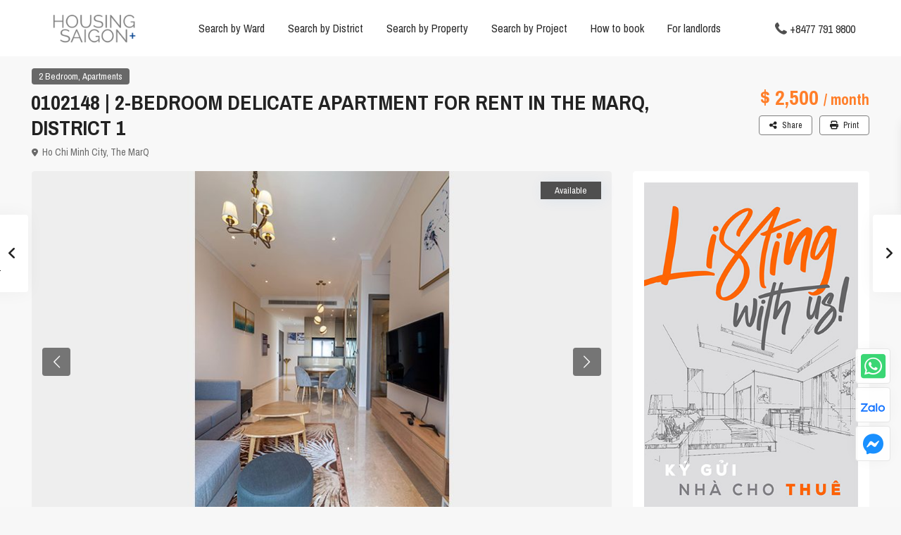

--- FILE ---
content_type: text/html; charset=UTF-8
request_url: https://housingsgn.com/properties/0102148-2-bedroom-delicate-apartment-for-rent-in-the-marq-district-1/
body_size: 46618
content:
<!DOCTYPE html>
<html lang="en-US" prefix="og: https://ogp.me/ns#">
<head>
<meta charset="UTF-8" />
<meta name="viewport" content="width=device-width, initial-scale=1,user-scalable=no">
<link rel="pingback" href="https://housingsgn.com/xmlrpc.php" />
<meta name="google-signin-client_id" content="13759604714-0t7p0dh546nvkefuvt58ojmj6dcr82ld.apps.googleusercontent.com">
<meta name="google-signin-scope" content="https://www.googleapis.com/auth/analytics.readonly">

<!-- Search Engine Optimization by Rank Math - https://rankmath.com/ -->
<title>0102148 | 2-BEDROOM DELICATE APARTMENT FOR RENT IN THE MARQ, DISTRICT 1 | HOUSING SAIGON</title>
<meta name="robots" content="follow, index, max-snippet:-1, max-video-preview:-1, max-image-preview:large"/>
<link rel="canonical" href="https://housingsgn.com/properties/0102148-2-bedroom-delicate-apartment-for-rent-in-the-marq-district-1/" />
<meta property="og:locale" content="en_US" />
<meta property="og:type" content="article" />
<meta property="og:title" content="0102148 | 2-BEDROOM DELICATE APARTMENT FOR RENT IN THE MARQ, DISTRICT 1 | HOUSING SAIGON" />
<meta property="og:url" content="https://housingsgn.com/properties/0102148-2-bedroom-delicate-apartment-for-rent-in-the-marq-district-1/" />
<meta property="og:site_name" content="HOUSING SAIGON" />
<meta property="article:publisher" content="https://www.facebook.com/housingsgn/" />
<meta property="og:updated_time" content="2023-11-29T20:05:19+07:00" />
<meta property="og:image" content="https://housingsgn.com/wp-content/uploads/2023/04/0102148-2-bedroom-delicate-apartment-for-rent-in-the-marq-district-1-5.jpg" />
<meta property="og:image:secure_url" content="https://housingsgn.com/wp-content/uploads/2023/04/0102148-2-bedroom-delicate-apartment-for-rent-in-the-marq-district-1-5.jpg" />
<meta property="og:image:width" content="850" />
<meta property="og:image:height" content="550" />
<meta property="og:image:alt" content="0102148 | 2-BEDROOM DELICATE APARTMENT FOR RENT IN THE MARQ, DISTRICT 1" />
<meta property="og:image:type" content="image/jpeg" />
<meta name="twitter:card" content="summary_large_image" />
<meta name="twitter:title" content="0102148 | 2-BEDROOM DELICATE APARTMENT FOR RENT IN THE MARQ, DISTRICT 1 | HOUSING SAIGON" />
<meta name="twitter:site" content="@HousingSgn" />
<meta name="twitter:creator" content="@HousingSgn" />
<meta name="twitter:image" content="https://housingsgn.com/wp-content/uploads/2023/04/0102148-2-bedroom-delicate-apartment-for-rent-in-the-marq-district-1-5.jpg" />
<script type="application/ld+json" class="rank-math-schema">{"@context":"https://schema.org","@graph":[{"@type":"BreadcrumbList","@id":"https://housingsgn.com/properties/0102148-2-bedroom-delicate-apartment-for-rent-in-the-marq-district-1/#breadcrumb","itemListElement":[{"@type":"ListItem","position":"1","item":{"@id":"https://housingsgn.com","name":"Home"}},{"@type":"ListItem","position":"2","item":{"@id":"https://housingsgn.com/properties/","name":"Properties"}},{"@type":"ListItem","position":"3","item":{"@id":"https://housingsgn.com/properties/0102148-2-bedroom-delicate-apartment-for-rent-in-the-marq-district-1/","name":"0102148 | 2-BEDROOM DELICATE APARTMENT FOR RENT IN THE MARQ, DISTRICT 1"}}]}]}</script>
<!-- /Rank Math WordPress SEO plugin -->

<link rel='dns-prefetch' href='//www.google.com' />
<link rel='dns-prefetch' href='//fonts.googleapis.com' />
<link rel="alternate" type="application/rss+xml" title="HOUSING SAIGON+ &raquo; Feed" href="https://housingsgn.com/feed/" />
<link rel="alternate" type="application/rss+xml" title="HOUSING SAIGON+ &raquo; Comments Feed" href="https://housingsgn.com/comments/feed/" />
<link rel="alternate" title="oEmbed (JSON)" type="application/json+oembed" href="https://housingsgn.com/wp-json/oembed/1.0/embed?url=https%3A%2F%2Fhousingsgn.com%2Fproperties%2F0102148-2-bedroom-delicate-apartment-for-rent-in-the-marq-district-1%2F" />
<link rel="alternate" title="oEmbed (XML)" type="text/xml+oembed" href="https://housingsgn.com/wp-json/oembed/1.0/embed?url=https%3A%2F%2Fhousingsgn.com%2Fproperties%2F0102148-2-bedroom-delicate-apartment-for-rent-in-the-marq-district-1%2F&#038;format=xml" />
<style id='wp-img-auto-sizes-contain-inline-css' type='text/css'>
img:is([sizes=auto i],[sizes^="auto," i]){contain-intrinsic-size:3000px 1500px}
/*# sourceURL=wp-img-auto-sizes-contain-inline-css */
</style>
<style id='wp-emoji-styles-inline-css' type='text/css'>

	img.wp-smiley, img.emoji {
		display: inline !important;
		border: none !important;
		box-shadow: none !important;
		height: 1em !important;
		width: 1em !important;
		margin: 0 0.07em !important;
		vertical-align: -0.1em !important;
		background: none !important;
		padding: 0 !important;
	}
/*# sourceURL=wp-emoji-styles-inline-css */
</style>
<link rel='stylesheet' id='wp-block-library-css' href='https://housingsgn.com/wp-includes/css/dist/block-library/style.min.css?ver=6.9' type='text/css' media='all' />
<style id='global-styles-inline-css' type='text/css'>
:root{--wp--preset--aspect-ratio--square: 1;--wp--preset--aspect-ratio--4-3: 4/3;--wp--preset--aspect-ratio--3-4: 3/4;--wp--preset--aspect-ratio--3-2: 3/2;--wp--preset--aspect-ratio--2-3: 2/3;--wp--preset--aspect-ratio--16-9: 16/9;--wp--preset--aspect-ratio--9-16: 9/16;--wp--preset--color--black: #000000;--wp--preset--color--cyan-bluish-gray: #abb8c3;--wp--preset--color--white: #ffffff;--wp--preset--color--pale-pink: #f78da7;--wp--preset--color--vivid-red: #cf2e2e;--wp--preset--color--luminous-vivid-orange: #ff6900;--wp--preset--color--luminous-vivid-amber: #fcb900;--wp--preset--color--light-green-cyan: #7bdcb5;--wp--preset--color--vivid-green-cyan: #00d084;--wp--preset--color--pale-cyan-blue: #8ed1fc;--wp--preset--color--vivid-cyan-blue: #0693e3;--wp--preset--color--vivid-purple: #9b51e0;--wp--preset--gradient--vivid-cyan-blue-to-vivid-purple: linear-gradient(135deg,rgb(6,147,227) 0%,rgb(155,81,224) 100%);--wp--preset--gradient--light-green-cyan-to-vivid-green-cyan: linear-gradient(135deg,rgb(122,220,180) 0%,rgb(0,208,130) 100%);--wp--preset--gradient--luminous-vivid-amber-to-luminous-vivid-orange: linear-gradient(135deg,rgb(252,185,0) 0%,rgb(255,105,0) 100%);--wp--preset--gradient--luminous-vivid-orange-to-vivid-red: linear-gradient(135deg,rgb(255,105,0) 0%,rgb(207,46,46) 100%);--wp--preset--gradient--very-light-gray-to-cyan-bluish-gray: linear-gradient(135deg,rgb(238,238,238) 0%,rgb(169,184,195) 100%);--wp--preset--gradient--cool-to-warm-spectrum: linear-gradient(135deg,rgb(74,234,220) 0%,rgb(151,120,209) 20%,rgb(207,42,186) 40%,rgb(238,44,130) 60%,rgb(251,105,98) 80%,rgb(254,248,76) 100%);--wp--preset--gradient--blush-light-purple: linear-gradient(135deg,rgb(255,206,236) 0%,rgb(152,150,240) 100%);--wp--preset--gradient--blush-bordeaux: linear-gradient(135deg,rgb(254,205,165) 0%,rgb(254,45,45) 50%,rgb(107,0,62) 100%);--wp--preset--gradient--luminous-dusk: linear-gradient(135deg,rgb(255,203,112) 0%,rgb(199,81,192) 50%,rgb(65,88,208) 100%);--wp--preset--gradient--pale-ocean: linear-gradient(135deg,rgb(255,245,203) 0%,rgb(182,227,212) 50%,rgb(51,167,181) 100%);--wp--preset--gradient--electric-grass: linear-gradient(135deg,rgb(202,248,128) 0%,rgb(113,206,126) 100%);--wp--preset--gradient--midnight: linear-gradient(135deg,rgb(2,3,129) 0%,rgb(40,116,252) 100%);--wp--preset--font-size--small: 13px;--wp--preset--font-size--medium: 20px;--wp--preset--font-size--large: 36px;--wp--preset--font-size--x-large: 42px;--wp--preset--spacing--20: 0.44rem;--wp--preset--spacing--30: 0.67rem;--wp--preset--spacing--40: 1rem;--wp--preset--spacing--50: 1.5rem;--wp--preset--spacing--60: 2.25rem;--wp--preset--spacing--70: 3.38rem;--wp--preset--spacing--80: 5.06rem;--wp--preset--shadow--natural: 6px 6px 9px rgba(0, 0, 0, 0.2);--wp--preset--shadow--deep: 12px 12px 50px rgba(0, 0, 0, 0.4);--wp--preset--shadow--sharp: 6px 6px 0px rgba(0, 0, 0, 0.2);--wp--preset--shadow--outlined: 6px 6px 0px -3px rgb(255, 255, 255), 6px 6px rgb(0, 0, 0);--wp--preset--shadow--crisp: 6px 6px 0px rgb(0, 0, 0);}:where(.is-layout-flex){gap: 0.5em;}:where(.is-layout-grid){gap: 0.5em;}body .is-layout-flex{display: flex;}.is-layout-flex{flex-wrap: wrap;align-items: center;}.is-layout-flex > :is(*, div){margin: 0;}body .is-layout-grid{display: grid;}.is-layout-grid > :is(*, div){margin: 0;}:where(.wp-block-columns.is-layout-flex){gap: 2em;}:where(.wp-block-columns.is-layout-grid){gap: 2em;}:where(.wp-block-post-template.is-layout-flex){gap: 1.25em;}:where(.wp-block-post-template.is-layout-grid){gap: 1.25em;}.has-black-color{color: var(--wp--preset--color--black) !important;}.has-cyan-bluish-gray-color{color: var(--wp--preset--color--cyan-bluish-gray) !important;}.has-white-color{color: var(--wp--preset--color--white) !important;}.has-pale-pink-color{color: var(--wp--preset--color--pale-pink) !important;}.has-vivid-red-color{color: var(--wp--preset--color--vivid-red) !important;}.has-luminous-vivid-orange-color{color: var(--wp--preset--color--luminous-vivid-orange) !important;}.has-luminous-vivid-amber-color{color: var(--wp--preset--color--luminous-vivid-amber) !important;}.has-light-green-cyan-color{color: var(--wp--preset--color--light-green-cyan) !important;}.has-vivid-green-cyan-color{color: var(--wp--preset--color--vivid-green-cyan) !important;}.has-pale-cyan-blue-color{color: var(--wp--preset--color--pale-cyan-blue) !important;}.has-vivid-cyan-blue-color{color: var(--wp--preset--color--vivid-cyan-blue) !important;}.has-vivid-purple-color{color: var(--wp--preset--color--vivid-purple) !important;}.has-black-background-color{background-color: var(--wp--preset--color--black) !important;}.has-cyan-bluish-gray-background-color{background-color: var(--wp--preset--color--cyan-bluish-gray) !important;}.has-white-background-color{background-color: var(--wp--preset--color--white) !important;}.has-pale-pink-background-color{background-color: var(--wp--preset--color--pale-pink) !important;}.has-vivid-red-background-color{background-color: var(--wp--preset--color--vivid-red) !important;}.has-luminous-vivid-orange-background-color{background-color: var(--wp--preset--color--luminous-vivid-orange) !important;}.has-luminous-vivid-amber-background-color{background-color: var(--wp--preset--color--luminous-vivid-amber) !important;}.has-light-green-cyan-background-color{background-color: var(--wp--preset--color--light-green-cyan) !important;}.has-vivid-green-cyan-background-color{background-color: var(--wp--preset--color--vivid-green-cyan) !important;}.has-pale-cyan-blue-background-color{background-color: var(--wp--preset--color--pale-cyan-blue) !important;}.has-vivid-cyan-blue-background-color{background-color: var(--wp--preset--color--vivid-cyan-blue) !important;}.has-vivid-purple-background-color{background-color: var(--wp--preset--color--vivid-purple) !important;}.has-black-border-color{border-color: var(--wp--preset--color--black) !important;}.has-cyan-bluish-gray-border-color{border-color: var(--wp--preset--color--cyan-bluish-gray) !important;}.has-white-border-color{border-color: var(--wp--preset--color--white) !important;}.has-pale-pink-border-color{border-color: var(--wp--preset--color--pale-pink) !important;}.has-vivid-red-border-color{border-color: var(--wp--preset--color--vivid-red) !important;}.has-luminous-vivid-orange-border-color{border-color: var(--wp--preset--color--luminous-vivid-orange) !important;}.has-luminous-vivid-amber-border-color{border-color: var(--wp--preset--color--luminous-vivid-amber) !important;}.has-light-green-cyan-border-color{border-color: var(--wp--preset--color--light-green-cyan) !important;}.has-vivid-green-cyan-border-color{border-color: var(--wp--preset--color--vivid-green-cyan) !important;}.has-pale-cyan-blue-border-color{border-color: var(--wp--preset--color--pale-cyan-blue) !important;}.has-vivid-cyan-blue-border-color{border-color: var(--wp--preset--color--vivid-cyan-blue) !important;}.has-vivid-purple-border-color{border-color: var(--wp--preset--color--vivid-purple) !important;}.has-vivid-cyan-blue-to-vivid-purple-gradient-background{background: var(--wp--preset--gradient--vivid-cyan-blue-to-vivid-purple) !important;}.has-light-green-cyan-to-vivid-green-cyan-gradient-background{background: var(--wp--preset--gradient--light-green-cyan-to-vivid-green-cyan) !important;}.has-luminous-vivid-amber-to-luminous-vivid-orange-gradient-background{background: var(--wp--preset--gradient--luminous-vivid-amber-to-luminous-vivid-orange) !important;}.has-luminous-vivid-orange-to-vivid-red-gradient-background{background: var(--wp--preset--gradient--luminous-vivid-orange-to-vivid-red) !important;}.has-very-light-gray-to-cyan-bluish-gray-gradient-background{background: var(--wp--preset--gradient--very-light-gray-to-cyan-bluish-gray) !important;}.has-cool-to-warm-spectrum-gradient-background{background: var(--wp--preset--gradient--cool-to-warm-spectrum) !important;}.has-blush-light-purple-gradient-background{background: var(--wp--preset--gradient--blush-light-purple) !important;}.has-blush-bordeaux-gradient-background{background: var(--wp--preset--gradient--blush-bordeaux) !important;}.has-luminous-dusk-gradient-background{background: var(--wp--preset--gradient--luminous-dusk) !important;}.has-pale-ocean-gradient-background{background: var(--wp--preset--gradient--pale-ocean) !important;}.has-electric-grass-gradient-background{background: var(--wp--preset--gradient--electric-grass) !important;}.has-midnight-gradient-background{background: var(--wp--preset--gradient--midnight) !important;}.has-small-font-size{font-size: var(--wp--preset--font-size--small) !important;}.has-medium-font-size{font-size: var(--wp--preset--font-size--medium) !important;}.has-large-font-size{font-size: var(--wp--preset--font-size--large) !important;}.has-x-large-font-size{font-size: var(--wp--preset--font-size--x-large) !important;}
/*# sourceURL=global-styles-inline-css */
</style>

<style id='classic-theme-styles-inline-css' type='text/css'>
/*! This file is auto-generated */
.wp-block-button__link{color:#fff;background-color:#32373c;border-radius:9999px;box-shadow:none;text-decoration:none;padding:calc(.667em + 2px) calc(1.333em + 2px);font-size:1.125em}.wp-block-file__button{background:#32373c;color:#fff;text-decoration:none}
/*# sourceURL=/wp-includes/css/classic-themes.min.css */
</style>
<link rel='stylesheet' id='residence_latest_items-cgb-style-css-css' href='https://housingsgn.com/wp-content/plugins/residence-gutenberg/dist/blocks.style.build.css?ver=6.9' type='text/css' media='all' />
<link rel='stylesheet' id='cpsh-shortcodes-css' href='https://housingsgn.com/wp-content/plugins/column-shortcodes/assets/css/shortcodes.css?ver=1.0.1' type='text/css' media='all' />
<link rel='stylesheet' id='contact-form-7-css' href='https://housingsgn.com/wp-content/plugins/contact-form-7/includes/css/styles.css?ver=6.1.1' type='text/css' media='all' />
<link rel='stylesheet' id='nbcpf-intlTelInput-style-css' href='https://housingsgn.com/wp-content/plugins/country-phone-field-contact-form-7/assets/css/intlTelInput.min.css?ver=6.9' type='text/css' media='all' />
<link rel='stylesheet' id='nbcpf-countryFlag-style-css' href='https://housingsgn.com/wp-content/plugins/country-phone-field-contact-form-7/assets/css/countrySelect.min.css?ver=6.9' type='text/css' media='all' />
<link rel='stylesheet' id='mlsimport-css' href='https://housingsgn.com/wp-content/plugins/mlsimport/public/css/mlsimport-public.css?ver=6.0.7' type='text/css' media='all' />
<link rel='stylesheet' id='ntl-style-css' href='https://housingsgn.com/wp-content/plugins/residence-custom-search/asset/css/ntl-style.css?ver=6.9' type='text/css' media='all' />
<link rel='stylesheet' id='bootstrap.min-css' href='https://housingsgn.com/wp-content/themes/wpresidence/css/bootstrap.min.css?ver=4.10.1' type='text/css' media='all' />
<link rel='stylesheet' id='bootstrap-theme.min-css' href='https://housingsgn.com/wp-content/themes/wpresidence/css/bootstrap-theme.min.css?ver=4.10.1' type='text/css' media='all' />
<link rel='stylesheet' id='wpestate_style-css' href='https://housingsgn.com/wp-content/themes/wpresidence/style.css?ver=4.10.1' type='text/css' media='all' />
<style id='wpestate_style-inline-css' type='text/css'>

        body::after{
            position:absolute;
            width:0;
            height:0;
            overflow:hidden;
            z-index:-1; // hide images
            content:url();   // load images
            }
        }
/*# sourceURL=wpestate_style-inline-css */
</style>
<link rel='stylesheet' id='wpestate_media-css' href='https://housingsgn.com/wp-content/themes/wpresidence/css/my_media.css?ver=4.10.1' type='text/css' media='all' />
<link rel='stylesheet' id='wpestate-roboto-css' href='https://fonts.googleapis.com/css?family=Roboto%3Awght%40300%2C400%2C500%2C700&#038;subset=latin%2Clatin-ext&#038;display=swap&#038;ver=6.9' type='text/css' media='all' />
<link rel='stylesheet' id='font-awesome6.4.2.min-css' href='https://housingsgn.com/wp-content/themes/wpresidence/css/fontawesome/css/all.min.css?ver=6.9' type='text/css' media='all' />
<link rel='stylesheet' id='fontello-css' href='https://housingsgn.com/wp-content/themes/wpresidence/css/fontello.min.css?ver=6.9' type='text/css' media='all' />
<link rel='stylesheet' id='venobox-css' href='https://housingsgn.com/wp-content/themes/wpresidence/css/venobox.css?ver=6.9' type='text/css' media='all' />
<link rel='stylesheet' id='jquery.ui.theme-css' href='https://housingsgn.com/wp-content/themes/wpresidence/css/jquery-ui.min.css?ver=6.9' type='text/css' media='all' />
<link rel='stylesheet' id='wpestate_leaflet_css-css' href='https://housingsgn.com/wp-content/themes/wpresidence/js/openstreet/leaflet.css?ver=4.10.1' type='text/css' media='all' />
<link rel='stylesheet' id='wpestate_leaflet_css_markerCluster-css' href='https://housingsgn.com/wp-content/themes/wpresidence/js/openstreet/MarkerCluster.css?ver=4.10.1' type='text/css' media='all' />
<link rel='stylesheet' id='wpestate_leaflet_css_markerCluster_default-css' href='https://housingsgn.com/wp-content/themes/wpresidence/js/openstreet/MarkerCluster.Default.css?ver=4.10.1' type='text/css' media='all' />
<link rel='stylesheet' id='bsf-Defaults-css' href='https://housingsgn.com/wp-content/uploads/smile_fonts/Defaults/Defaults.css?ver=6.9' type='text/css' media='all' />
<link rel='stylesheet' id='redux-google-fonts-wpresidence_admin-css' href='https://fonts.googleapis.com/css?family=Archivo+Narrow%3A400%2C700%2C400italic%2C700italic&#038;ver=1757291464' type='text/css' media='all' />
<script type="text/javascript" src="https://housingsgn.com/wp-includes/js/jquery/jquery.min.js?ver=3.7.1" id="jquery-core-js"></script>
<script type="text/javascript" src="https://housingsgn.com/wp-includes/js/jquery/jquery-migrate.min.js?ver=3.4.1" id="jquery-migrate-js"></script>
<script type="text/javascript" src="https://housingsgn.com/wp-content/plugins/mlsimport/public/js/mlsimport-public.js?ver=6.0.7" id="mlsimport-js"></script>
<script type="text/javascript" src="https://housingsgn.com/wp-content/themes/wpresidence/js/modernizr.custom.62456.js?ver=4.10.1" id="modernizr.custom.62456-js"></script>
<script></script><link rel="https://api.w.org/" href="https://housingsgn.com/wp-json/" /><link rel="alternate" title="JSON" type="application/json" href="https://housingsgn.com/wp-json/wp/v2/estate_property/59416" /><link rel="EditURI" type="application/rsd+xml" title="RSD" href="https://housingsgn.com/xmlrpc.php?rsd" />
<meta name="generator" content="WordPress 6.9" />
<link rel='shortlink' href='https://housingsgn.com/?p=59416' />

        <meta property="og:image" content="https://housingsgn.com/wp-content/uploads/2023/04/0102148-2-bedroom-delicate-apartment-for-rent-in-the-marq-district-1-5.jpg"/>
        <meta property="og:image:secure_url" content="https://housingsgn.com/wp-content/uploads/2023/04/0102148-2-bedroom-delicate-apartment-for-rent-in-the-marq-district-1-5.jpg" />
        <meta property="og:description"  content=" " />
    <style type='text/css'>.wpestate_property_card_contact_wrapper_phone:hover,.wpestate_property_card_contact_wrapper_email:hover,.wpestate_property_card_contact_wrapper_whatsupp:hover,#primary .widget-container.twitter_wrapper,.wpestate_search_tab_align_center .adv_search_tab_item.active:before,.search_wr_8.with_search_form_float .adv_search_tab_item.active, .search_wr_6.with_search_form_float .adv_search_tab_item.active, .adv_search_tab_item.active,#property_modal_top_bar #add_favorites:hover,.control_tax_sh:hover,.mobile_agent_area_wrapper .agent_detail i,.places_type_2_listings_no,.payment-container .perpack,.return_woo_button,.user_loged .wpestream_cart_counter_header,.woocommerce #respond input#submit,.woocommerce a.button,.woocommerce button.button,.woocommerce input.button,.contact_close_button,#send_direct_bill,.featured_property_type1 .featured_prop_price,.theme_slider_wrapper.theme_slider_2 .theme-slider-price,.submit_listing,.wpresidence_button.agency_contact_but,.developer_contact_button.wpresidence_button,.advanced_search_sidebar .filter_menu li:hover,.term_bar_item:hover:after,.term_bar_item.active_term:after,.agent_unit_button:hover,.unit_type3_details,#compare_close_modal,#compare_close,.adv_handler,.agency_taxonomy a:hover,.share_unit,.wpresidence_button.agency_contact_but,.developer_contact_button.wpresidence_button,.property_listing.property_unit_type1 .featured_div,.featured_property_type2 .featured_prop_price,.unread_mess,.woocommerce #respond input#submit.alt,.woocommerce a.button.alt,.woocommerce button.button.alt,.woocommerce input.button.alt,.slider-property-status,.wpestate_term_list span,.term_bar_item.active_term,.term_bar_item.active_term:hover,.wpestate_theme_slider_contact_agent,.carousel-control-theme-prev,.carousel-control-theme-next,.wpestream_cart_counter_header_mobile,.wpestream_cart_counter_header,.filter_menu li:hover,.wp-block-search .wp-block-search__button,.arrow_class_sideways button.slick-prev.slick-arrow:hover, .arrow_class_sideways button.slick-next.slick-arrow:hover,.slider_container button:hover,.property_title_label:hover,.single-content input[type="submit"],.agent_contanct_form input[type="submit"],.comment-form #submit,.wpresidence_button,.wpestate_property_schedule_dates_wrapper button.slick-next.slick-arrow:hover, .wpestate_property_schedule_dates_wrapper button.slick-prev.slick-arrow:hover, .arrow_class_sideways button.slick-prev.slick-arrow:hover, .arrow_class_sideways button.slick-next.slick-arrow:hover,#advanced_submit_2,.single-estate_agent .developer_taxonomy a:hover,.agency_taxonomy a:hover, .developer_taxonomy a:hover{background-color: #4f4f4f;}.carousel-indicators .active,.wpestate_control_media_button.slideron, .wpestate_control_media_button:active, .wpestate_control_media_button:hover,.property_title_label,.action_tag_wrapper,.ribbon-inside{background-color: #4f4f4fd9;}.wpestate_property_card_contact_wrapper_phone,.wpestate_property_card_contact_wrapper_email,.wpestate_property_card_contact_wrapper_whatsupp,.single-estate_agent .developer_taxonomy a,.agency_taxonomy a, .developer_taxonomy a{background-color: #4f4f4f1a;}.wpestate_property_card_contact_wrapper_phone,.wpestate_property_card_contact_wrapper_email,.wpestate_property_card_contact_wrapper_whatsupp,.single-estate_agent .developer_taxonomy a,.agency_taxonomy a, .developer_taxonomy a{border: 1px solid #4f4f4f1a;}.wpestate_property_card_contact_wrapper svg,.header_transparent .customnav .header_phone svg, .header_transparent .customnav .submit_action svg,.customnav.header_type5 .submit_action svg,.submit_action svg,.header_transparent .customnav .submit_action svg,.agent_sidebar_mobile svg, .header_phone svg,.listing_detail svg, .property_features_svg_icon{fill: #4f4f4f;}#tab_prpg li{border-right: 1px solid #4f4f4f;}.submit_container #aaiu-uploader{border-color: #4f4f4f!important;}.comment-form #submit:hover,.shortcode_contact_form.sh_form_align_center #btn-cont-submit_sh:hover,.single-content input[type="submit"]:hover,.agent_contanct_form input[type="submit"]:hover,.wpresidence_button:hover{border-color: #4f4f4f;background-color: transparent;}.form-control:focus,.form-control.open {border: 1px solid transparent;}.page-template-front_property_submit #modal_login_wrapper .form-control:focus,.dropdown-menu,.form-control:focus,.form-control.open {box-shadow: inset 0 0px 1px rgb(0 0 0 / 8%), 0 0 8px #4f4f4f20;-webkit-box-shadow: inset 0 0px 1px rgb(0 0 0 / 8%), 0 0 8px #4f4f4f20;}.developer_taxonomy a:hover,.wpresidence_button.agency_contact_but,.developer_contact_button.wpresidence_button,.wpresidence_button,.comment-form #submit,.shortcode_contact_form.sh_form_align_center #btn-cont-submit_sh:hover,.menu_user_picture{border-color: #4f4f4f;}.no_more_list{color:#fff!important;border: 1px solid #4f4f4f;}#tab_prpg li{border-right: 1px solid #ffffff;}.wpestate_property_card_contact_wrapper_phone:hover,.wpestate_property_card_contact_wrapper_email:hover,.wpestate_property_card_contact_wrapper_whatsupp:hover,.agency_taxonomy a:hover, .developer_taxonomy a:hover,.search_wr_8.with_search_form_float .adv_search_tab_item.active, .search_wr_6.with_search_form_float .adv_search_tab_item.active, .adv_search_tab_item.active,.carousel-indicators .active,.featured_agent_listings.wpresidence_button,.agent_unit_button,.scrollon,.wpestate_display_schedule_tour_option.shedule_option_selected{border: 1px solid #4f4f4f;}.page-template-front_property_submit input[type=text]:focus,.page-template-front_property_submit textarea:focus,.mobile-trigger-user .menu_user_picture{border: 2px solid #4f4f4f;}blockquote{ border-left: 2px solid #4f4f4f;}.featured_article_title{border-top: 3px solid #4f4f4f!important;}.openstreet_price_marker_on_click_parent .wpestate_marker:before, .wpestate_marker.openstreet_price_marker_on_click:before,.wpestate_marker.openstreet_price_marker:hover:before,.hover_z_pin:before{border-top: 6px solid #4f4f4f!important;}form.woocommerce-checkout{border-top: 3px solid #4f4f4f;}.woocommerce-error,.woocommerce-info,.woocommerce-message {border-top-color: #4f4f4f;}.share_unit:after {content: " ";border-top: 8px solid #4f4f4f;}.openstreet_price_marker_on_click_parent .wpestate_marker, .wpestate_marker.openstreet_price_marker_on_click,.wpestate_marker.openstreet_price_marker:hover,.hover_z_pin,.pagination > .active > a,.pagination > .active > span,.pagination > .active > a:hover,.pagination > .active > span:hover,.pagination > .active > a:focus,.pagination > .active > span:focus,.results_header,.ll-skin-melon td .ui-state-active,.ll-skin-melon td .ui-state-hover,#adv-search-header-3,#tab_prpg>ul,.wpcf7-form input[type="submit"],.adv_results_wrapper #advanced_submit_2,.wpb_btn-info,#slider_enable_map:hover,#slider_enable_street:hover,#slider_enable_slider:hover,#colophon .social_sidebar_internal a:hover,#primary .social_sidebar_internal a:hover,.ui-widget-header,.slider_control_left,.slider_control_right,#slider_enable_slider.slideron,#slider_enable_street.slideron,#slider_enable_map.slideron,#primary .social_sidebar_internal a:hover,#adv-search-header-mobile,#adv-search-header-1,.featured_second_line,.wpb_btn-info,.ui-menu .ui-state-focus{background-color: #4f4f4f!important;}.ui-state-active, .ui-widget-content .ui-state-active,.tax_active{background-image: none!important;background: #4f4f4f;}.agent_unit_button:hover{background-image: linear-gradient(to right, #4f4f4f 50%, #fff 50%);}.agent_unit_button:hover{background-image: -webkit-gradient(linear, left top, right top, color-stop(50%, #4f4f4f ), color-stop(50%, #fff));}.property_title_label a:hover,.agent_unit_button:hover{color:#ffffff!important;}.wpresidence_button,.comment-form #submit{background-image:linear-gradient(to right, transparent 50%, #4f4f4f 50%);}.wpresidence_button,.comment-form #submit{background-image: -webkit-gradient(linear, left top, right top, color-stop(50%, transparent), color-stop(50%,#4f4f4f ));}.wpresidence_button_inverse {color: #4f4f4f;background-color: #ffffff;background-image: -webkit-gradient(linear, left top, right top, color-stop(50%, #4f4f4f), color-stop(50%, #ffffff));background-image: linear-gradient(to right, #4f4f4f 50%, #ffffff 50%);}.wpresidence_button.wpresidence_button_inverse:hover{color:#ffffff!important;}.featured_prop_type5 h2:hover,.pagination>li>a:focus, .pagination>li>a:hover, .pagination>li>span:focus, .pagination>li>span:hover,.wpestate_property_card_contact_wrapper_whatsupp a,.wpestate_property_card_contact_wrapper_phone,.wpestate_property_card_contact_wrapper_email,.wpestate_property_card_contact_wrapper_whatsupp,.widget_latest_title a:hover,.wpestate_top_property_navigation_link.item_active,.lighbox-image-close-floor i:hover, .lighbox-image-close i:hover,.single-estate_agent .developer_taxonomy a,.agency_taxonomy a, .developer_taxonomy a,.modal_property_features i,.modal_property_price,.propery_price4_grid .price_label,.property_address_type1_wrapper .fas,.listing_detail svg,.property_features_svg_icon,#google_developer_location:hover,.newsletter_input:hover,.property_listing.property_unit_type2 .featured_div:before,.form-control.open .sidebar_filter_menu,#advanced_submit_shorcode:hover,.wpresidence_button:hover,.slider_control_right:hover,.slider_control_left:hover,.comment-form #submit:hover,.wpb_btn-info:hover,.submit_action:hover,.unit_type3_details:hover,.directory_slider #property_size,.directory_slider #property_lot_size,.directory_slider #property_rooms,.directory_slider #property_bedrooms,.directory_slider #property_bathrooms,.header_5_widget_icon,input[type="checkbox"]:checked:before,.testimonial-slider-container .slick-prev.slick-arrow:hover, .testimonial-slider-container .slick-next.slick-arrow:hover,.testimonial-slider-container .slick-dots li.slick-active button:before,.slider_container .slick-dots li button::before,.slider_container .slick-dots li.slick-active button:before,.single-content p a:hover,.agent_unit_social a:hover,.featured_prop_price .price_label,.featured_prop_price .price_label_before,.compare_item_head .property_price,#grid_view:hover,#list_view:hover,.front_plan_row:hover,.adv_extended_options_text,.slider-content h3 a:hover,.agent_unit_social_single a:hover ,.adv_extended_options_text:hover ,.breadcrumb a:hover , .property-panel h4:hover,.featured_article:hover .featured_article_right,#contactinfobox,.featured_property:hover h2 a,.blog_unit:hover h3 a,.blog_unit_meta .read_more:hover,.blog_unit_meta a:hover,.agent_unit:hover h4 a,.listing_filter_select.open .filter_menu_trigger,.wpestate_accordion_tab .ui-state-active a,.wpestate_accordion_tab .ui-state-active a:link,.wpestate_accordion_tab .ui-state-active a:visited,.theme-slider-price, .agent_unit:hover h4 a,.meta-info a:hover,.widget_latest_price,#colophon a:hover, #colophon li a:hover,.price_area, .property_listing:hover h4 a,a:hover, a:focus, .top_bar .social_sidebar_internal a:hover,.featured_prop_price,.user_menu,.user_loged i,#access .current-menu-item >a, #access .current-menu-parent>a, #access .current-menu-ancestor>a,.social-wrapper a:hover i,.agency_unit_wrapper .social-wrapper a i:hover,.property_ratings i,.listing-review .property_ratings i,.term_bar_item:hover,.agency_social i:hover,.propery_price4_grid,.pagination>li>a,.pagination>li>span,.wpestate_estate_property_details_section i.fa-check, #tab_prpg i.fa-check,.property-panel i.fa-check,.starselected_click, .starselected,.icon-fav-off:hover,.icon-fav-on,.page-template-front_property_submit .navigation_container a.active,.property_listing.property_unit_type3 .icon-fav.icon-fav-on:before,#infobox_title:hover, .info_details a:hover,.company_headline a:hover i,.header_type5 #access .sub-menu .current-menu-item >a,.empty_star:hover:before,.property_listing.property_unit_type4 .compare-action:hover,.property_listing.property_unit_type4 .icon-fav-on,.property_listing.property_unit_type4 .share_list:hover,.property_listing.property_unit_type2 .share_list:hover,.compare-action:hover,.property_listing.property_unit_type2 .compare-action:hover,.propery_price4_grid span,.wpresidence_slider_price,.sections__nav-item,.section_price,.showcoupon, .listing_unit_price_wrapper, .form-control.open .filter_menu_trigger, .blog2v:hover h4 a, .prop_social .share_unit a:hover, .prop_social .share_unit a:hover:after, #add_favorites.isfavorite, #add_favorites.isfavorite i, .pack-price_sh, .property_slider2_wrapper a:hover h2, .agent_contanct_form_sidebar .agent_position, .arrow_class_sideways button.slick-prev.slick-arrow, .arrow_class_sideways button.slick-next.slick-arrow, button.slick-prev.slick-arrow,button.slick-next.slick-arrow, .half_map_controllers_wrapper i, .wpestate_estate_property_details_section i.fa-check, .property-panel i.fa-check, #tab_prpg i.fa-check, .wpestate_estate_property_details_section i.fa-check-circle, .property-panel i.fa-check-circle, #tab_prpg i.fa-check-circle,i.fas.fa-print:hover,i.fas.fa-share-alt:hover,i.far.fa-heart:hover,.blog2v .read_more:hover,.wpestate_property_schedule_dates_wrapper button.slick-prev.slick-arrow, .arrow_class_sideways button.slick-prev.slick-arrow,.wpestate_property_schedule_singledate_wrapper.shedule_day_option_selected .wpestate_day_unit_day_number, .wpestate_property_schedule_singledate_wrapper:hover .wpestate_day_unit_day_number,.wpestate_property_schedule_singledate_wrapper.shedule_day_option_selected, .wpestate_property_schedule_singledate_wrapper:hover,.wpestate_property_schedule_dates_wrapper button.slick-next.slick-arrow, .arrow_class_sideways button.slick-next.slick-arrow,.wpestate_display_schedule_tour_option.shedule_option_selected,.info_details .infocur,.info_details .prop_pricex,.propery_price4_grid span,.subunit_price,.featured_property.featured_property_type3 .featured_secondline .featured_prop_price,.featured_property.featured_property_type3 .featured_secondline .featured_prop_price .price_label,.preview_details,.preview_details .infocur,.radius_wrap:after,.unit_details_x:hover,.property_slider2_info_price,.featured_prop_type5 .featured_article_label,.testimonial-slider-container .slick-dots li button::before {color: #4f4f4f;}.header_type5 #access .current-menu-item >a,.header_type5 #access .current-menu-parent>a,.header_type5 #access .current-menu-ancestor>a{color: #fff!important;}.property_listing.property_unit_type7 .icon-fav.icon-fav-on:before, .property_listing.property_unit_type3 .icon-fav.icon-fav-on:before, .property_listing.property_unit_type4 .icon-fav.icon-fav-on:before,.social_email:hover,.share_facebook:hover,#print_page:hover, .prop_social a:hover i,.single_property_action:hover,.share_tweet:hover,.agent_unit_button,#amount_wd, #amount,#amount_mobile,#amount_sh,.mobile-trigger-user:hover i, .mobile-trigger:hover i,.mobilemenu-close-user:hover, .mobilemenu-close:hover,.header_type5 #access .sub-menu .current-menu-item >a,.customnav.header_type5 #access .current-menu-ancestor>a,.icon-fav-on,.property_listing.property_unit_type3 .icon-fav.icon-fav-on:before,.property_listing.property_unit_type3 .share_list:hover:before,.property_listing.property_unit_type3 .compare-action:hover:before,.agency_socialpage_wrapper i:hover,.advanced_search_sidebar #amount_wd,.section_price,.sections__nav-item,.icon_selected{color: #4f4f4f!important;}.testimonial-slider-container .slick-dots li.slick-active button:before {opacity: .75;color: #4f4f4f !important;}.submit_listing{border-color: #4f4f4f;background-image: -webkit-gradient(linear, left top, right top, color-stop(50%, transparent), color-stop(50%, #4f4f4f));background-image: linear-gradient(to right, transparent 50%, #4f4f4f 50%);}a.submit_listing:hover {color: #4f4f4f;border-color: #4f4f4f;}.unit_details_x:hover{background:transparent;}.unit_details_x a,.unit_details_x,.unit_details_x:hover{border: 1px solid #c9c9c9;}.unit_details_x a,.unit_details_x{background-image: -webkit-gradient(linear, left top, right top, color-stop(50%, transparent), color-stop(50%, #c9c9c9));background-image: linear-gradient(to right, transparent 50%, #c9c9c9 50%);} .page-template-user_dashboard_add .wpresidence_button:hover{color:white;}.acc_google_maps:hover,.schedule_meeting:hover,.user_role_status,.agent_card_my_listings,.unit_details_x,.col-md-4 > .agent_unit .agent_card_my_listings,.agent_card_my_listings,.menu_label,.wpestate_marker.sales{background-color: #c9c9c9;}.wpestate_marker.sales:before {border-top: 6px solid #c9c9c9;}.acc_google_maps,.schedule_meeting,.featured_div{background-color: #c9c9c9d9;}.featured_article_righ, .featured_article_secondline,.property_location .inforoom, .property_location .infobath , .agent_meta , .blog_unit_meta a, .property_location .infosize,.sale_line , .meta-info a, .breadcrumb > li + li:before, .blog_unit_meta,.meta-info,.breadcrumb a,.wpestate_dashboard_list_header .btn-group .dropdown-toggle,.page-template-front_property_submit select{color: #696969;}.form-control::placeholder,input::placeholder,.adv-search-1 input[type=text],#schedule_hour,#agent_comment.form-control,#new_user_type,#new_user_type_mobile{color: #696969!important;}.header_type5 .submit_action svg,.header5_user_wrap .header_phone svg, .header5_user_wrap {fill: #2b2b2b;}.header5_bottom_row .header_phone a,.header5_user_wrap .header_phone a,.header_phone a,.customnav.header_type5 #access .menu-main-menu-container>ul>li>a,.header_type5 #access .menu-main-menu-container>ul>li>a,#header4_footer,#header4_footer .widget-title-header4,#header4_footer a,#access ul.menu >li>a{color: #2b2b2b;}.header5_bottom_row .header_phone svg, .header5_bottom_row .submit_action svg{fill: #2b2b2b;}.header_type5 .navicon, .header_type5 .navicon:after, .header_type5 .navicon:before {background: #2b2b2b;}.menu_user_picture{border-color:#2b2b2b;}.navicon:before,.navicon:after,.navicon{background: #2b2b2b; }.customnav.header_type5 #access .menu-main-menu-container>ul>li:hover>a,.header_type5 #access .menu-main-menu-container>ul>li:hover>a,#access .menu li:hover>a,.header_type3_menu_sidebar #access .menu li:hover>a,.header_type3_menu_sidebar #access .menu li:hover>a:active,.header_type3_menu_sidebar #access .menu li:hover>a:focus,.customnav #access ul.menu >li>a:hover,#access ul.menu >li>a:hover,.hover_type_3 #access .menu > li:hover>a,.hover_type_4 #access .menu > li:hover>a,.hover_type_6 #access .menu > li:hover>a,.header_type5 #access .menu li:hover>a,.header_type5 #access .menu li:hover>a:active,.header_type5 #access .menu li:hover>a:focus,.customnav.header_type5 #access .menu li:hover>a,.customnav.header_type5 #access .menu li:hover>a:active,.customnav.header_type5 #access .menu li:hover>a:focus,.header5_bottom_row_wrapper #access .sub-menu .current-menu-item >a,#access ul.menu .current-menu-item >a,#access .menu li:hover>a:active, #access .menu li:hover>a:focus{color: #2b2b2b;}.hover_type_5 #access .menu > li:hover>a {border-bottom: 3px solid #2b2b2b;}.header_transparent .customnav .hover_type_6 #access .menu > li:hover>a,.hover_type_6 #access .menu > li:hover>a {border: 2px solid #2b2b2b;}.header_transparent .master_header_sticky .hover_type_2 #access .menu > li:hover>a:before,.hover_type_2 #access .menu > li:hover>a:before {border-top: 3px solid #2b2b2b;} .header_transparent .customnav #access ul.menu >li>a:hover,.customnav.header_type5 #access .menu li:hover>a{ color: #2b2b2b!important;}.wpestate_top_property_navigation_link.item_active,#access .current-menu-item,#access ul.menu .current-menu-item >a{color: #7f7f7f;} #user_menu_open > li > a:hover,#user_menu_open > li > a:focus,.sub-menu li:hover, #access .menu li:hover>a,#access .menu li:hover>a:active,#access .menu li:hover>a:focus{background-color: #dbdbdb;} .ui-state-active,.ui-widget-content .ui-state-active,.ui-widget-header .ui-state-active {background-color: #dbdbdb!important;} .customnav.header_type5 #access .menu .with-megamenu .sub-menu li:hover>a,.customnav.header_type5 #access .menu .with-megamenu .sub-menu li:hover>a:active,.customnav.header_type5 #access .menu .with-megamenu .sub-menu li:hover>a:focus,.header_type5 #access .menu .with-megamenu .sub-menu li:hover>a,.header_type5 #access .menu .sub-menu .with-megamenu li:hover>a:active,.header_type5 #access .menu .sub-menu .with-megamenu li:hover>a:focus,#access .with-megamenu .sub-menu li:hover>a,#access .with-megamenu .sub-menu li:hover>a:active,#access .with-megamenu .sub-menu li:hover>a:focus,.menu_user_tools{color: #dbdbdb;}.menu_user_picture {border: 1px solid #dbdbdb;}#access .menu ul li:hover>a,#access .sub-menu li:hover>a,#access .sub-menu li:hover>a:active,#access .sub-menu li:hover>a:focus,.header5_bottom_row_wrapper #access .sub-menu .current-menu-item >a,.customnav.header_type5 #access .menu .sub-menu li:hover>a,.customnav.header_type5 #access .menu .sub-menu li:hover>a:active,.customnav.header_type5 #access .menu .sub-menu li:hover>a:focus,.header_type5 #access .menu .sub-menu li:hover>a,.header_type5 #access .menu .sub-menu li:hover>a:active,.header_type5 #access .menu .sub-menu li:hover>a:focus,#user_menu_open > li > a:hover,#user_menu_open > li > a:focus{color: #000000;}#user_menu_open> li > a:hover svg circle,#user_menu_open> li > a:focus svg circle,#user_menu_open> li > a:hover svg path,#user_menu_open> li > a:focus svg path,#user_menu_open a svg:hover{color: #000000;stroke:#000000;}.ui-state-active,.ui-widget-content .ui-state-active,.ui-widget-header .ui-state-active, .header_transparent .customnav #access .sub-menu li:hover>a,.customnav.header_type5 #access .menu .sub-menu li:hover>a{color: #000000!important;}.submit_listing,.header_phone,#access ul.menu >li>a{font-size:16px;}#access ul ul a,#access ul ul li.wpestate_megamenu_col_1,#access ul ul li.wpestate_megamenu_col_2,#access ul ul li.wpestate_megamenu_col_3,#access ul ul li.wpestate_megamenu_col_4,#access ul ul li.wpestate_megamenu_col_5,#access ul ul li.wpestate_megamenu_col_6,#access ul ul li.wpestate_megamenu_col_1 a,#access ul ul li.wpestate_megamenu_col_2 a,#access ul ul li.wpestate_megamenu_col_3 a,#access ul ul li.wpestate_megamenu_col_4 a,#access ul ul li.wpestate_megamenu_col_5 a,#access ul ul li.wpestate_megamenu_col_6 a,#access ul ul li.wpestate_megamenu_col_1 a.menu-item-link,#access ul ul li.wpestate_megamenu_col_2 a.menu-item-link,#access ul ul li.wpestate_megamenu_col_3 a.menu-item-link,#access ul ul li.wpestate_megamenu_col_4 a.menu-item-link,#access ul ul li.wpestate_megamenu_col_5 a.menu-item-link,#access ul ul li.wpestate_megamenu_col_6 a.menu-item-link{font-size:16px;}#access a,#access ul ul a,#access ul ul li.wpestate_megamenu_col_1,#access ul ul li.wpestate_megamenu_col_2,#access ul ul li.wpestate_megamenu_col_3,#access ul ul li.wpestate_megamenu_col_4,#access ul ul li.wpestate_megamenu_col_5,#access ul ul li.wpestate_megamenu_col_6,#access ul ul li.wpestate_megamenu_col_1 a,#access ul ul li.wpestate_megamenu_col_2 a,#access ul ul li.wpestate_megamenu_col_3 a,#access ul ul li.wpestate_megamenu_col_4 a,#access ul ul li.wpestate_megamenu_col_5 a,#access ul ul li.wpestate_megamenu_col_6 a,#access ul ul li.wpestate_megamenu_col_1 a.menu-item-link,#access ul ul li.wpestate_megamenu_col_2 a.menu-item-link,#access ul ul li.wpestate_megamenu_col_3 a.menu-item-link,#access ul ul li.wpestate_megamenu_col_4 a.menu-item-link,#access ul ul li.wpestate_megamenu_col_5 a.menu-item-link,#access ul ul li.wpestate_megamenu_col_6 a.menu-item-link,.header_type5 #access .sub-menu a, .wpestate_top_property_navigation a{ color:#3d3d3d;} #access .with-megamenu .megamenu-title a, #access ul ul li.wpestate_megamenu_col_1 .megamenu-title:hover a, #access ul ul li.wpestate_megamenu_col_2 .megamenu-title:hover a, #access ul ul li.wpestate_megamenu_col_3 .megamenu-title:hover a, #access ul ul li.wpestate_megamenu_col_4 .megamenu-title:hover a, #access ul ul li.wpestate_megamenu_col_5 .megamenu-title:hover a, #access ul ul li.wpestate_megamenu_col_6 .megamenu-title:hover a, #access .current-menu-item >a, #access .current-menu-parent>a, #access .current-menu-ancestor>a{color: #3d3d3d;}.header_transparent .customnav #access .sub-menu li a{color: #3d3d3d!important;}body,a,label,input[type=text], input[type=password], input[type=email],input[type=url], input[type=number], textarea, .slider-content, .listing-details, .form-control,.adv-search-1 .form-control,#user_menu_open i,#grid_view, #list_view, .listing_details a, .caret::after,.adv_search_slider label,.extended_search_checker label,.slider_radius_wrap, #tab_prpg .tab-pane li, #tab_prpg .tab-pane li:first-of-type,.notice_area, .social-agent-page a, .prop_detailsx, #reg_passmail_topbar,#reg_passmail, .testimonial-text,.wpestate_tabs .ui-widget-content,.wpestate_tour .ui-widget-content, .wpestate_accordion_tab .ui-widget-content,.wpestate_accordion_tab .ui-state-default, .wpestate_accordion_tab .ui-widget-content .ui-state-default,.wpestate_accordion_tab .ui-widget-header .ui-state-default,.filter_menu,.property_listing_details .infosize,.property_listing_details .infobath,.property_listing_details .inforoom,.directory_sidebar label,.agent_detail a,.agent_unit .agent_detail a,.agent_detail,.agent_position,.property_listing.property_unit_type8 .property_card_categories_wrapper a{ color: #696969;}.caret, .caret_sidebar, .advanced_search_shortcode .caret_filter{ border-top-color:#696969;}.pagination > li > a,.pagination > li > span,.single-content p a,.featured_article:hover h2 a,.user_dashboard_listed a,.blog_unit_meta .read_more,.slider-content .read_more,.blog2v .read_more,.breadcrumb .active,.unit_more_x a, .unit_more_x,#login_trigger_modal{color: #191919;}.single-content p a,.contact-wrapper p a{color: #191919!important;}#colophon {background-color: #1e1e1e;}#colophon, #colophon a, #colophon li a, #colophon .widget_latest_price {color: #ffffff;}#colophon .widget-title-footer{ color: #ffffff;}.sub_footer, .subfooter_menu a, .subfooter_menu li a {color: #bdbec8!important;}.sub_footer{background-color:#141414;}.top_bar_wrapper{background-color:#ffffff;}.top_bar,.top_bar a{color:#696969;}.mobile_header {background-color: #ffffff;}.mobilemenu-close-user, .mobilemenu-close, .mobile_header i{color: #ff7e29;}.property_listing_details_v2_item i{font-size:15px;}.property_listing_details_v2_item img{max-height:17px;}.property_listing_details_v2_item{font-size:14px; color :;font-weight:;}.property_listing_details_v2{justify-content:fill;gap:5px;}.property_listing_details_v2_item {flex-direction: left;}.property-unit-information-wrapper {padding-bottom: 10px;}.customnav{box-shadow:3px 1px 20px 0 rgb(231 231 231);}.slider_container .property_listing_blog, .slider_container .agent_unit, .slider_container .listing_wrapper .property_listing{box-shadow:0 -1px 19px 0 rgb(211 211 211 / 61%);}.single_property_action{box-shadow:none;border:1px solid #7f7f7f;}.single_property_action.share_list{border:1px solid #7f7f7f;}.wpestate_property_schedule_singledate_wrapper.shedule_day_option_selected, .wpestate_property_schedule_singledate_wrapper:hover{box-shadow:none;}.wpestate_top_property_navigation{box-shadow:3px 1px 10px 0 rgb(171 171 171 / 15%);}.listing_filters_head_directory, .adv_listing_filters_head, .listing_filters_head, .listing_filters{box-shadow:0 10px 31px 0 rgb(199 199 199 / 9%)}.agent_unit_social_single{box-shadow:none;border:1px solid #cccccc;}.breadcrumb{font-size:14px;}.adv-search-3, .page-template-front_property_submit .navigation_container, .advanced_search_shortcode, .membership_package_product, .contact-wrapper, .developer_contact_wrapper, .agency_contact_wrapper, .property_reviews_wrapper, .agency_contact_container_wrapper, .agency_content_wrapper, .submit_property_front_wrapper, .directory_sidebar_wrapper, .places_wrapper_type_2, .featured_property, .agency_unit, #comments, .single-blog, #content_container .container_agent, .listing_wrapper .property_listing, .listing_wrapper .agent_unit, .tab-pane, .nav.nav-tabs, .agent_contanct_form, .agent_content, .wpestate_agent_details_wrapper, .wpestate_property_description, .multi_units_wrapper, .property-panel, #primary .widget-container, .user_role_unit, .testimonial-slider-container .testimonial-container.type_class_3, .estate_places_slider.slick-initialized.slick-slider, .google_map_shortcode_wrapper, .testimonial-container.type_class_1 .testimonial-text, .blog_unit, .agent_unit_featured, .featured_article {box-shadow: 0 10px 31px 0 rgb(199 199 199 / 9%);}.blog_unit:hover, .property_listing:hover, .agency_unit:hover, .agent_unit:hover, .user_role_unit:hover {box-shadow:3px 1px 10px 0 rgb(171 171 171 / 15%);}.ribbon-inside{background-color:#ffffffd9;color:#525252;}.fas .fa-map-marker-alt{color:#525252;}.article_container_grid .listinglink-wrapper_sh_listings{display:none;}.price_area{color:#FF7E29}.agentpict{height:150px;}.search_wr_elementor .adv-search-header{text-align: center;}.gpr_wrapper label{font-size: 14px;}.contactformwrapper{padding: 30px 15px 30px 15px;}#show_contact{display: none;}.custom_details_container{display: none;}.backtop, .contact-box{border: 1px solid #787878;}@media only screen and (max-width: 770px){.mobile_agent_area_wrapper{display:none !important;}.entry-title.entry-prop{font-size:22px;line-height:26px;font-weight:600;}}@media only screen and (max-width: 992px){.agent_details{margin-top:0;margin-bottom:0;min-height:110px !important;display:none;}.agent_content, .wpestate_agent_details_wrapper{padding:15px !important;}.agent_unit_social_single, .agentpic-wrapper, .single-agent .agent_details{display:none;}.single-overview-section{padding: 15px;}.property-panel .panel-heading{padding: 15px 15px 5px 15px;}.multi_units_wrapper h4, .property-panel h4, .wpestate_property_description h4{padding-bottom:5px;}.wpestate_property_description{padding: 15px;margin-bottom:15px;}.property-panel{margin-bottom:15px;}.wpestate_agent_details_wrapper{margin-bottom:15px;}.shortcode-col{ margin-bottom:15px; padding:0;}.widget-container{ margin-bottom:15px;}.entry-title.entry-prop{ margin-bottom:15px;}.wpestate_property_media_section_wrapper{margin-bottom:15px;}.prop_social{display:none;}.notice_area{margin-bottom:15px;margin-top:0 !important;}.shortcode_slider_wrapper button.slick-prev.slick-arrow{display:none !important;}.shortcode_slider_wrapper button.slick-next.slick-arrow{display:none !important;}.slick-arrow{display:none !important;}#adv-search-header-mobile{background-color:#FF7E29 !important;}.property-panel .panel-body{padding: 0 15px 5px 15px;}}#adv-search-header-1{background-color:#FF7E29 !important;}.search_wr_4.with_search_on_end.with_search_form_float #adv-search-header-1{left:40%;}@media only screen and (max-width: 700px){.listing-content .mylistings, .mylistings{margin:0;}#colophon .xoxo{padding-top:20px !important;}.wpcf7-form-control-wrap textarea{margin-top:10px !important;}.single_property_labels{top:13px;}}.wpcf7-form-control-wrap textarea{height:70px;}#colophon .xoxo{padding-top:0;}.listing_filters_head_directory, .adv_listing_filters_head, .listing_filters_head, .listing_filters{ }.places_type_2_tagline, .places_type_2_listings_no{display:none;}.estate_places_slider button.slick-next.slick-arrow, .estate_places_slider button.slick-prev.slick-arrow{width:40px;height:40px;}.estate_places_slider button.slick-next.slick-arrow, .estate_places_slider button.slick-prev.slick-arrow{box-shadow:0 10px 31px 0 rgb(166 166 166 / 25%);}.places_type_2_content{bottom:45%;}.ribbon-inside{border-radius:0;}.slider-property-status{border-radius:0;}.agentpict{display:none;}.agent_unit_social_single{bottom:-25px;}.agent_details{min-height:110px;}@media only screen and (min-width: 700px){#info-left {width: 49%;float: left;margin-right:2%;}#info-right {width: 49%;float: right;}.form-contact-twocol:after {content:" 020";display:block;height:0;clear:both;visibility:hidden;overflow:hidden;margin-bottom:10px;}.form-contact-twocol {display:block;}.single_property_labels{top:0px;}}input[type=date], input[type=time], input[type=datetime-local], input[type=month]{line-height:19px;}.wpcf7-form-control-wrap textarea{margin-top:-10px;}.property_title_label{display:block;margin:0 0 0 5px; }@media only screen and (min-width: 700px){.property_title_label{margin-top:-30px;}.subheading_over_image, .subheading_over_video{font-size: 25px;}}.entry-title{margin-left:-1px;}.notice_area{margin-bottom:20px;margin-top:45px;}.acc_google_maps{display:none;}#primary .widget-container{padding:15px;}.backtop, .contact-box, .contact-box-1, .contact-box-2, .contact-box-3{font-size:30px !important;}@media only screen and (max-width: 770px){.single-estate_property .contact-box{bottom:10px;}}.dropdown.listing_filter_select.filter_action_category{display: none;}.dropdown.listing_filter_select.filter_city{display: none;}.subheading_over_image, .subheading_over_video{max-width: 100%;}.elementor-template-full-width .container.content_wrapper{margin-top:0;}.search_wr_4 .adv-search-1{max-width: 1100px;background-color: #ffffffe3;border-radius: 5px;}#search_wrapper.search_wr_4.with_search_on_end.without_search_form_float, #search_wrapper.search_wr_4.with_search_on_start.without_search_form_float{padding: 10px 0 10px 0;}.search_wr_4.with_search_on_end #adv-search-header-1{display: none;}#search_wrapper.with_search_form_float #search_wrapper_color{background-color: transparent !important;}h1, h1 a, .entry-title, .entry-prop{font-size:30px !important;line-height:36px !important;font-weight:700 !important;}h3, h3 a{font-size:18px !important;line-height:24px !important;}p{margin: 0 0 10px !important;}.restaurant_info{background-color: #fff3dd;padding: 10px 5px 10px 15px;border-radius: 10px;margin-bottom: 15px;}h1,h1 a,.pack-listing-title, .wpresidence_dashboard_body h1, .wpresidence_dashboard_body h1 a, .wpresidence_dashboard_body h3, .wpresidence_dashboard_body h4, .wpresidence_dashboard_body h5, .wpresidence_dashboard_body h6, .wpresidence_dashboard_body h3 a, .wpresidence_dashboard_body h4 a, .wpresidence_dashboard_body h5 a, .wpresidence_dashboard_body h6 a{font-family:Archivo Narrow;}h1,h1 a,.entry-prop {font-size:26px;}h1,h1 a, .entry-prop{line-height:32px;}h1,h1 a,.price_area,.login-register-modal-image_text,.entry-title, .heading_over_video, .heading_over_image, .entry-prop{font-weight:700;}.featured_prop_type5 h2, .wpresidence_dashboard_body h2, h2,h2 a, .wpresidence_dashboard_body h2 a {font-family:Archivo Narrow;}.featured_prop_type5 h2,h2,h2 a{font-size:24px;}.featured_prop_type5 h2,h2,h2 a{line-height:30px;}.property_slider2_info_wrapper h2,.featured_prop_type5 h2,h2,h2 a{font-weight:700;}h3,h3 a{font-family:Archivo Narrow;}h3,h3 a{font-size:22px;}h3,h3 a{line-height:28px;}h3,h3 a{font-weight:700;}.testimonial-container.type_class_3 .testimonial_title, h4,h4 a{font-family:Archivo Narrow;}.testimonial-container.type_class_3 .testimonial_title, h4,h4 a{font-size:16px;}.testimonial-container.type_class_3 .testimonial_title, h4,h4 a{line-height:20px;}h5,h5 a{font-family:Archivo Narrow;}h5,h5 a{font-size:15px;}h5,h5 a{line-height:20px;}h6,h6 a{font-family:Archivo Narrow;}h6,h6 a{font-size:18px;}h6,h6 a{line-height:24px;}body,p,.pack-listing, .package_label, .property_wrapper_dash, .wpestate_dashboard_section_title, .user_details_row, .change_pass, .property_dashboard_location a, .dashbard_unit_title, .wpestate_dashboard_content_wrapper input[type=text], .wpestate_dashboard_content_wrapper input[type=password], .wpestate_dashboard_content_wrapper input[type=email], .wpestate_dashboard_content_wrapper input[type=url], .wpestate_dashboard_content_wrapper input[type=number], .wpestate_dashboard_content_wrapper textarea, .wpestate_dashboard_content_wrapper .wpresidence_button, .wpestate_dashboard_content_wrapper label, .col-md-3.user_menu_wrapper, .wpresidence_dashboard_body .content_wrapper{font-family:Archivo Narrow;}label, .overview_element:first-of-type li, .overview_element, .single-content,p,.single-estate_property .listing_detail .price_label{font-size:16px;}p{line-height:22px;}#access a,#access ul ul a,#user_menu_u{font-family:Archivo Narrow;}.submit_listing,#access a,#user_menu_u{font-size:18px;}.adv3-holder{background-color: #f9f9f9a8;} #search_wrapper.with_search_form_float #search_wrapper_color{background-color: #f9f9f9;}#search_wrapper {background:transparent;}.search_wr_5 h3,#search_wrapper.with_search_form_float,#search_wrapper.with_search_form_float #amount,#search_wrapper.with_search_form_float .adv_extended_options_text i,#search_wrapper.with_search_form_float .adv_extended_options_text,#search_wrapper.with_search_form_float .extended_search_checker label,#search_wrapper.with_search_form_float .adv_search_slider label,#search_wrapper.with_search_form_float .adv_extended_options_text{color: #ff7e29;}#search_wrapper.with_search_form_float .label_radius_search,#search_wrapper.with_search_form_float #search_wrapper #amount,#search_wrapper.with_search_form_float .adv_search_slider #amount,#search_wrapper.with_search_form_float .adv6-holder .adv_search_slider p label,#search_wrapper.with_search_form_float .adv6-holder .adv_search_slider p span,#search_wrapper.with_search_form_float #amount_wd {color: #ff7e29!important;}.agent_contanct_form_sidebar #show_contact{margin: 0px 0px 10px 0px;padding: 7px 0px 7px 0px;font-size: 16px;line-height: 26px;width:auto;}#primary .widget-container,#primary .agent_contanct_form,#primary .widget-container.latest_listings .widget-title-sidebar{padding-top:20pxpx;}#primary .widget-container.latest_listings .widget-title-sidebar,.directory_sidebar_wrapper{padding-top:20pxpx;}.widget-container.boxed_widget .wd_user_menu,#primary .login_form,.widget-container.boxed_widget form{padding: 0px 0px 0px 0px;}#primary .widget-container,#primary .agent_contanct_form,#primary .widget-container.latest_listings .widget-title-sidebar{padding-left:10pxpx;}#primary .latest_listings.list_type,#primary .widget-container.latest_listings .widget-title-sidebar,.directory_sidebar_wrapper{padding-left:10pxpx;}#primary .widget-container,#primary .agent_contanct_form,#primary .widget-container.latest_listings .widget-title-sidebar{padding-bottom:20pxpx;}#primary .latest_listings.list_type,.directory_sidebar_wrapper{padding-bottom:20pxpx;}#primary .widget-container,#primary .agent_contanct_form,#primary .widget-container.latest_listings .widget-title-sidebar{padding-right:10pxpx;}#input_formula{padding:0px;}primary .latest_listings.list_type,#primary .widget-container.latest_listings .widget-title-sidebar,.directory_sidebar_wrapper{padding-right:10pxpx;}#adv_extended_close_widget{right: 10pxpx;}#primary .widget-container.featured_sidebar{padding:0px;} .single_property_action,.estate_places_slider button.slick-prev.slick-arrow, .estate_places_slider button.slick-next.slick-arrow,.estate_places_slider button.slick-prev.slick-arrow:hover, .estate_places_slider button.slick-next.slick-arrow:hover,.listing_wrapper .property_listing:hover, .agent_unit:hover, .blog_unit:hover, .property_listing:hover, .agency_unit:hover, .user_role_unit:hover, .featured_article:hover, .featured_property:hover,.wpb_btn-info,#primary .widget-container.twitter_wrapper,.wpcf7-form-control,#access ul ul,.btn,.customnav,#user_menu_open,.filter_menu,.property_listing,.agent_unit,.blog_unit,.property_listing_blog,.related_blog_unit .blog_unit_image img,#tab_prpg .tab-pane,.agent_unit_social_single,.agent_contanct_form_sidebar .agent_contanct_form,.advanced_search_shortcode,.advanced_search_sidebar,.mortgage_calculator_div,.footer-contact-form,.contactformwrapper,.info_details,.info_idx,.loginwd_sidebar,.featured_article,.featured_property,.customlist2 ul,.featured_agent,.wpb_alert-info.vc_alert_3d.wpestate_message,.wpb_alert-success.vc_alert_3d.wpestate_message,.wpb_alert-error.vc_alert_3d.wpestate_message,.wpb_alert-danger.vc_alert_3d.wpestate_message,.wpb_call_to_action.wpestate_cta_button,.vc_call_to_action.wpestate_cta_button2,.saved_search_wrapper,.mortgage_calculator_li,.adv_listing_filters_head, .listing_filters_head, .listing_filters,.adv-search-3, .page-template-front_property_submit .navigation_container,.advanced_search_shortcode,.membership_package_product, .contact-wrapper, .developer_contact_wrapper,.agency_contact_wrapper,.property_reviews_wrapper, .agency_contact_container_wrapper,.agency_content_wrapper, .submit_property_front_wrapper,.directory_sidebar_wrapper, .places_wrapper_type_2,.featured_property, .agency_unit, #comments,.single-blog, #content_container .container_agent,.listing_wrapper .property_listing,.listing_wrapper .agent_unit, .tab-pane,.agent_contanct_form, .agent_content,.wpestate_agent_details_wrapper,.wpestate_property_description,.multi_units_wrapper, .property-panel,#primary .widget-container, .user_role_unit,.testimonial-slider-container .testimonial-container.type_class_3,.estate_places_slider.slick-initialized.slick-slider,.google_map_shortcode_wrapper,.testimonial-container.type_class_1 .testimonial-text,.blog_unit, .agent_unit_featured,.featured_article,.agent_unit:hover,.blog_unit:hover,.property_listing:hover,.agency_unit:hover,.user_role_unit:hover,.featured_article:hover,.featured_property:hover,.testimonial-container.type_class_4,.testimonial-container.type_class_3,#print_page,.wpestate_property_schedule_singledate_wrapper.shedule_day_option_selected, .wpestate_property_schedule_singledate_wrapper:hover,.term_bar_wrapper,#wpestate_sidebar_property_contact_tabs ul{-webkit-box-shadow:0px 0px 0px 0px rgba(167, 167, 167, 0.29);box-shadow:0px 0px 0px 0px rgba(167, 167, 167, 0.29);}.slider_container .property_listing_blog:hover,.slider_container .agent_unit:hover,.slider_container .listing_wrapper .property_listing:hover{box-shadow: 0 -1px 19px 0 rgba(38,42,76,0.1);}.listing_wrapper .agent_unit.agent_unit_type_4{border-bottom-right-radius:0px;border-bottom-left-radius:0px;}.agent_unit.agent_unit_type_4,.blog4v .property_listing_blog,.listing_wrapper.property_unit_type8 .property_listing,.slider_container .blog4v .property_listing_blog:hover,.slider_container .agent_unit.agent_unit_type_4:hover,.slider_container .listing_wrapper.property_unit_type8 .property_listing:hover{box-shadow:none;}#primary .widget-container.twitter_wrapper,.agentpict,.agent_unit img,.property_listing img{border:none;}.is_boxed.container,.content_wrapper,.master_header,.top_bar,.slider-content-wrapper,.header_wrapper_inside,#colophon.boxed_footer,#colophon.sticky_footer.boxed_footer,.customnav .header_5_inside,.header5_bottom_row, .header5_top_row,.main_wrapper.is_boxed #search_wrapper.with_search_form_float.sticky_adv{width:1300px;}.wpestate_content_wrapper_custom_template_wrapper,.has_header_type4 .content_wrapper,#footer-widget-area{max-width:1300px;}.adv4-holder,.main_wrapper.is_boxed #search_wrapper{width: 100%;}#results {width:976px;}.adv-search-1,#search_wrapper.search_wr_10 .adv-search-1{width:1210px;max-width:1210px!important;}.main_wrapper.is_boxed.adv-search-1{width:1280px;max-width:1280px!important;}.main_wrapper.is_boxed #search_wrapper.with_search_form_float,#search_wrapper.with_search_form_float{width:1210px;}.transparent-wrapper{width:1210px;}.adv1-holder,.with_search_on_start.without_search_form_float .adv1-holder,.with_search_on_end.without_search_form_float .adv1-holder{ width:1013px;}#google_map_prop_list_sidebar .adv-search-1 .filter_menu{width:100%;min-width:100%;}.search_wr_3#search_wrapper{width:1210px;}.header_wrapper_inside,.sub_footer_content,.gmap-controls,#carousel-property-page-header .carousel-indicators{max-width:1300px;}.gmap-controls{margin-left:-650px;}.shortcode_slider_list li {max-width: 25%;}@media only screen and (max-width: 1300px){.content_wrapper,.master_header,.wide .top_bar,.header_wrapper_inside,.slider-content-wrapper,.wide .top_bar, .top_bar,.adv-search-1{width: 100%;max-width:100%;}}.header_wrapper,.header5_top_row,.header_wrapper.header_type5{height:80px;}#access ul li.with-megamenu>ul.sub-menu,#access ul li.with-megamenu:hover>ul.sub-menu,#access ul li:hover > ul {top:80px;}.header5_bottom_row #access ul li.with-megamenu>ul.sub-menu,.header5_bottom_row #access ul li.with-megamenu:hover>ul.sub-menu {top:135px;}.menu > li{height:80px;line-height:80px;}#access .menu>li>a i{line-height:80px;}#access ul ul{top:130px;}.has_header_type5 .header_media,.has_header_type2 .header_media,.has_header_type3 .header_media,.has_header_type4 .header_media,.has_header_type1 .header_media{padding-top: 80px;}.has_top_bar .has_header_type6 .header_media,.has_top_bar .has_header_type2 .header_media,.has_top_bar .has_header_type3 .header_media,.has_top_bar .has_header_type4 .header_media,.has_top_bar .has_header_type1 .header_media{padding-top: 120px;}.has_top_bar .has_header_type5 .header_media{padding-top: 175px;}.admin-bar .has_header_type5 .header_media,.admin-bar .has_header_type2 .header_media,.admin-bar .has_header_type3 .header_media,.admin-bar .has_header_type4 .header_media,.admin-bar .has_header_type1 .header_media{padding-top: 79px;}.admin-bar .has_header_type4 .header_media,.has_header_type4 .header_media{padding-top: 0px;}.admin-bar.has_top_bar .has_header_type4 .header_media,.has_top_bar .has_header_type4 .header_media{padding-top: 40px;}.admin-bar.has_top_bar .has_header_type6 .header_media,.admin-bar.has_top_bar .has_header_type2 .header_media,.admin-bar.has_top_bar .has_header_type3 .header_media,.admin-bar.has_top_bar .has_header_type4 .header_media,.admin-bar.has_top_bar .has_header_type1 .header_media{padding-top: 121px;}.admin-bar.has_top_bar .has_header_type5 .header_media{padding-top: 176px;}.admin-bar.has_top_bar .has_header_type2 #google_map_prop_list_wrapper,.admin-bar.has_top_bar .has_header_type2 #google_map_prop_list_sidebar{top: 153px;margin-top: 0px;}.has_top_bar .has_header_type2 #google_map_prop_list_wrapper,.has_top_bar .has_header_type2 #google_map_prop_list_sidebar{top: 120px;margin-top: 0px;}#google_map_prop_list_sidebar,#google_map_prop_list_wrapper{top: 121px;}#google_map_prop_list_wrapper.half_no_top_bar.half_type3,#google_map_prop_list_sidebar.half_no_top_bar.half_type3,#google_map_prop_list_wrapper.half_no_top_bar.half_type2,#google_map_prop_list_sidebar.half_no_top_bar.half_type2,#google_map_prop_list_wrapper.half_no_top_bar,#google_map_prop_list_sidebar.half_no_top_bar{top: 80px;}.admin-bar.has_top_bar #google_map_prop_list_sidebar.half_type3,.admin-bar.has_top_bar #google_map_prop_list_wrapper.half_type3{top: 153px;margin-top: 0px;}.admin-bar #google_map_prop_list_sidebar.half_type3,.admin-bar #google_map_prop_list_sidebar.half_type2,.admin-bar #google_map_prop_list_wrapper.half_type2,.admin-bar #google_map_prop_list_wrapper.half_type3,#google_map_prop_list_sidebar.half_type2,#google_map_prop_list_sidebar.half_type3,#google_map_prop_list_wrapper.half_type2,#google_map_prop_list_wrapper.half_type3{top: 113px;margin-top: 0px;}.admin-bar.has_top_bar .has_header_type1 .dashboard-margin{top: 72px;}.has_top_bar .has_header_type1 .dashboard-margin{top: 40px;}.has_header_type1 .dashboard-margin{top: 80px;}.admin-bar .has_header_type1 .dashboard-margin{top: 112px;}.admin-bar .has_header_type1 .col-md-3.user_menu_wrapper {padding-top: 80px;}.has_header_type1 .col-md-3.user_menu_wrapper {padding-top: 48px;}.header_type2 #access ul li.with-megamenu>ul.sub-menu{top: 80px;}.admin-bar.has_top_bar .has_header_type1 .col-md-3.user_menu_wrapper {top: 80px;}.header_wrapper.customnav,.customnav.header_wrapper.header_type5{height:80px;}.customnav.header_type2 .logo img{bottom: 10px;top: auto;transform: none;}.customnav .menu > li{height:80px;line-height:80px;}.customnav.header_type5 .menu > li, .customnav.header_type5.hover_type_4.menu > li{ line-height:80px!important;}.customnav #access .menu>li>a i{line-height:80px;}.customnav #access ul li.with-megamenu>ul.sub-menu,.customnav #access ul li.with-megamenu:hover>ul.sub-menu,.customnav #access ul li:hover> ul{top:80px;}.header_type5.customnav #access ul li.with-megamenu>ul.sub-menu,.header_type5.customnav #access ul li.with-megamenu:hover>ul.sub-menu,.header_type5.customnav #access ul li:hover> ul,.full_width_header .header_type1.header_left.customnav #access ul li.with-megamenu>ul.sub-menu,.full_width_header .header_type1.header_left.customnav #access ul li.with-megamenu:hover>ul.sub-menu{top:80px;}</style><meta name="generator" content="Elementor 3.31.1; features: additional_custom_breakpoints, e_element_cache; settings: css_print_method-external, google_font-enabled, font_display-swap">
			<style>
				.e-con.e-parent:nth-of-type(n+4):not(.e-lazyloaded):not(.e-no-lazyload),
				.e-con.e-parent:nth-of-type(n+4):not(.e-lazyloaded):not(.e-no-lazyload) * {
					background-image: none !important;
				}
				@media screen and (max-height: 1024px) {
					.e-con.e-parent:nth-of-type(n+3):not(.e-lazyloaded):not(.e-no-lazyload),
					.e-con.e-parent:nth-of-type(n+3):not(.e-lazyloaded):not(.e-no-lazyload) * {
						background-image: none !important;
					}
				}
				@media screen and (max-height: 640px) {
					.e-con.e-parent:nth-of-type(n+2):not(.e-lazyloaded):not(.e-no-lazyload),
					.e-con.e-parent:nth-of-type(n+2):not(.e-lazyloaded):not(.e-no-lazyload) * {
						background-image: none !important;
					}
				}
			</style>
			<meta name="generator" content="Powered by WPBakery Page Builder - drag and drop page builder for WordPress."/>
<style type="text/css" id="custom-background-css">
body.custom-background { background-image: url("https://housingsgn.com/wp-content/uploads/2023/12/IMG_8763-1-scaled.jpg"); background-position: left top; background-size: contain; background-repeat: no-repeat; background-attachment: fixed; }
</style>
	<link rel="icon" href="https://housingsgn.com/wp-content/uploads/2023/12/favicon.png" sizes="32x32" />
<link rel="icon" href="https://housingsgn.com/wp-content/uploads/2023/12/favicon.png" sizes="192x192" />
<link rel="apple-touch-icon" href="https://housingsgn.com/wp-content/uploads/2023/12/favicon.png" />
<meta name="msapplication-TileImage" content="https://housingsgn.com/wp-content/uploads/2023/12/favicon.png" />
		<style type="text/css" id="wp-custom-css">
			.restaurant_info{
	background-color: #fff3dd;
  padding: 10px 5px 10px 15px;
  border-radius: 10px;
  margin-bottom: 15px;
}


a.contact-box.wpsestate_is_contact_single.islive {
    bottom: 1%;
	border: 1px solid #e4e4e4;
}
.customnav #access ul li:hover> ul {
	  top: 60px;
    border-radius: 0 !important;
}
#access ul ul{
	padding: 15px 0;
	top: 60px;
}
#access ul ul li{
	padding: 5px 20px;
}
#access ul ul a{
	padding: 3px;
}
#access ul li.with-megamenu>ul.sub-menu, #access ul li.with-megamenu:hover>ul.sub-menu, #access ul li:hover > ul{
	top: 50px;
    border-radius: 0 !important;
}
.wpsestate_is_contact_single{
	border: 1px solid #e4e4e4;
}
.vc_images_carousel .vc_carousel-control{
	color: #fff !important;
	opacity: 0.9 !important;
}		</style>
		<noscript><style> .wpb_animate_when_almost_visible { opacity: 1; }</style></noscript><!-- Google Tag Manager -->
<script>(function(w,d,s,l,i){w[l]=w[l]||[];w[l].push({'gtm.start':
new Date().getTime(),event:'gtm.js'});var f=d.getElementsByTagName(s)[0],
j=d.createElement(s),dl=l!='dataLayer'?'&l='+l:'';j.async=true;j.src=
'https://www.googletagmanager.com/gtm.js?id='+i+dl;f.parentNode.insertBefore(j,f);
})(window,document,'script','dataLayer','GTM-W8D3JPN');</script>
<!-- End Google Tag Manager -->	
<script type="application/ld+json">
{
  "@context": "https://schema.org",
  "@type": "RealEstateAgent",
  "name": "HOUSING SAIGON",
  "alternateName": "2500+ apartment for rent in Ho Chi Minh City",
  "@id": "https://housingsgn.com/",
  "logo": "https://housingsgn.com/wp-content/uploads/2023/11/logo.png",
  "image": "https://housingsgn.com/wp-content/uploads/2023/11/logo.png",
  "description": "You provider for all type of apartment for rent in Ho Chi Minh City - Saigon. CONTACT US NOW for the one-of-a-kind design apartment, rental studio, penthouse in convenient locations across HCMC.",
  "hasMap": "https://www.google.com/maps?cid=6717045508972065123",	
  "url": "https://housingsgn.com/",
  "telephone": "0941009153",
  "priceRange": "$350-$10000",
  "address": {
    "@type": "PostalAddress",
    "streetAddress": "1/6 Hồ Biểu Chánh, Phường 12",
    "addressLocality": "Phú Nhuận",
	"addressRegion": "Hồ Chí Minh",
    "postalCode": "700000",
    "addressCountry": "Việt Nam"
  },
  "geo": {
    "@type": "GeoCoordinates",
    "latitude": "10.7941873",
    "longitude": "106.6744481"
  },
  "potentialAction": {
    "@type": "ReserveAction",
    "target": {
      "@type": "EntryPoint",
      "urlTemplate": "https://housingsgn.com/contact-us/",
      "inLanguage": "eng",
      "actionPlatform": [
        "http://schema.org/DesktopWebPlatform",
        "http://schema.org/IOSPlatform",
        "http://schema.org/AndroidPlatform"
      ]
    },
    "result": {
      "@type": "Reservation",
      "name": "register"
    }
	},
  "openingHoursSpecification": {
    "@type": "OpeningHoursSpecification",
    "dayOfWeek": [
      "Monday",
      "Tuesday",
      "Wednesday",
      "Thursday",
      "Friday",
      "Saturday",
      "Sunday"
    ],
    "opens": "08:30",
    "closes": "21:00"
  },
  "sameAs": [
    "https://www.facebook.com/housingsgn",
    "https://twitter.com/HousingSgn",
	"https://www.tiktok.com/@housingsgn",
	"https://www.youtube.com/@housingsaigon1787"
  ]
}
</script>	
</head>

<body class="wp-singular estate_property-template-default single single-estate_property postid-59416 custom-background wp-theme-wpresidence wpb-js-composer js-comp-ver-7.9 vc_responsive elementor-default elementor-kit-67174">
<!-- Google Tag Manager (noscript) -->
<noscript><iframe src="https://www.googletagmanager.com/ns.html?id=GTM-W8D3JPN"
height="0" width="0" style="display:none;visibility:hidden"></iframe></noscript>
<!-- End Google Tag Manager (noscript) -->
    <div class="ntl_custom_search" >
        <p class="ntl-tile-search"><i class="fas fa-search"></i><span>Advanced Search</span></p><form role="search" method="get"   action="https://housingsgn.com/advanced-search/" ><input type="hidden" id="wpestate_regular_search_nonce" name="wpestate_regular_search_nonce" value="31efe4ffd1" /><input type="hidden" name="_wp_http_referer" value="/properties/0102148-2-bedroom-delicate-apartment-for-rent-in-the-marq-district-1/" /><input type="text" id="sidebar-type-your-keywords"  name="type-your-keywords" placeholder="Type your keywords" value="" class="advanced_select form-control" ><div class="dropdown form-control ">
        <div data-toggle="dropdown" id="sidebar-county-state" class=" sidebar_filter_menu  " xxmaca cacaall Districts data-value="all">Districts
            <span class="caret  caret_sidebar "></span>
            </div> <input type="hidden" name="advanced_contystate" value="">
                <ul  id="sidebar-adv-search-countystate" class="dropdown-menu filter_menu" role="menu" aria-labelledby="sidebar-county-state">
                    <li role="presentation" data-value="all" data-value2="all">Districts</li><li role="presentation" data-value="binh-thanh" ax data-value2="binh-thanh">Binh Thanh</li><li role="presentation" data-value="district-1" ax data-value2="district-1">District 1</li><li role="presentation" data-value="district-10" ax data-value2="district-10">District 10</li><li role="presentation" data-value="district-2" ax data-value2="district-2">District 2</li><li role="presentation" data-value="district-3" ax data-value2="district-3">District 3</li><li role="presentation" data-value="district-4" ax data-value2="district-4">District 4</li><li role="presentation" data-value="district-5" ax data-value2="district-5">District 5</li><li role="presentation" data-value="district-7" ax data-value2="district-7">District 7</li><li role="presentation" data-value="orthers" ax data-value2="orthers">Orthers</li><li role="presentation" data-value="phu-nhuan" ax data-value2="phu-nhuan">Phu Nhuan</li><li role="presentation" data-value="tan-binh" ax data-value2="tan-binh">Tan Binh</li>
                </ul>
            </div><div class="dropdown form-control ">
        <div data-toggle="dropdown" id="sidebar-advanced_area" class=" sidebar_filter_menu  " xxmaca cacaall Areas or Buildings data-value="all">Areas or Buildings
            <span class="caret  caret_sidebar "></span>
            </div> <input type="hidden" name="advanced_area" value="">
                <ul  id="sidebar-adv-search-area" class="dropdown-menu filter_menu" role="menu" aria-labelledby="sidebar-advanced_area">
                    <li role="presentation" data-value="all">Areas or Buildings</li><li role="presentation" data-value="ascent-thao-dien" data-parentcity="">Ascent Thao Dien</li><li role="presentation" data-value="charmington-la-pointe" data-parentcity="">Charmington La Pointe</li><li role="presentation" data-value="cii-tower" data-parentcity="ho-chi-minh-city">CII Tower</li><li role="presentation" data-value="city-garden" data-parentcity="ho-chi-minh-city">City Garden</li><li role="presentation" data-value="deddge" data-parentcity="">D'Eddge</li><li role="presentation" data-value="d1mension" data-parentcity="ho-chi-minh-city">D1MENSION</li><li role="presentation" data-value="diamond-island" data-parentcity="ho-chi-minh-city">Diamond Island</li><li role="presentation" data-value="eco-green" data-parentcity="">Eco Green</li><li role="presentation" data-value="empire-city" data-parentcity="ho-chi-minh-city">Empire City</li><li role="presentation" data-value="estella-heights" data-parentcity="ho-chi-minh-city">Estella Heights</li><li role="presentation" data-value="feliz-en-vista" data-parentcity="">Feliz En Vista</li><li role="presentation" data-value="gateway-thao-dien" data-parentcity="">Gateway Thao Dien</li><li role="presentation" data-value="goldview" data-parentcity="">Goldview</li><li role="presentation" data-value="ha-do-centrosa" data-parentcity="">Ha Do Centrosa</li><li role="presentation" data-value="hung-phuc-residence" data-parentcity="ho-chi-minh-city">Hung Phuc Residence</li><li role="presentation" data-value="icon-56" data-parentcity="ho-chi-minh-city">ICON 56</li><li role="presentation" data-value="japanese-towns-saigon" data-parentcity="ho-chi-minh-city">Japanese Towns Saigon</li><li role="presentation" data-value="lumiere-riverside" data-parentcity="">Lumiere Riverside</li><li role="presentation" data-value="masteri-an-phu" data-parentcity="">Masteri An Phu</li><li role="presentation" data-value="masteri-millennium" data-parentcity="ho-chi-minh-city">Masteri Millennium</li><li role="presentation" data-value="masteri-thao-dien" data-parentcity="ho-chi-minh-city">Masteri Thao Dien</li><li role="presentation" data-value="metropole" data-parentcity="">Metropole</li><li role="presentation" data-value="midtown-phu-my-hung" data-parentcity="ho-chi-minh-city">Midtown Phu My Hung</li><li role="presentation" data-value="nassim-thao-dien" data-parentcity="">Nassim Thao Dien</li><li role="presentation" data-value="one-verandah" data-parentcity="ho-chi-minh-city">One Verandah</li><li role="presentation" data-value="q2-fraser" data-parentcity="">Q2 Fraser</li><li role="presentation" data-value="river-panorama" data-parentcity="">River Panorama</li><li role="presentation" data-value="rivergate-residence" data-parentcity="">RiverGate Residence</li><li role="presentation" data-value="riverside-residence" data-parentcity="">Riverside Residence</li><li role="presentation" data-value="saigon-pearl" data-parentcity="">Saigon Pearl</li><li role="presentation" data-value="saigon-riverside" data-parentcity="">Saigon Riverside</li><li role="presentation" data-value="saigon-royal" data-parentcity="">Saigon Royal</li><li role="presentation" data-value="saigon-south" data-parentcity="">Saigon South</li><li role="presentation" data-value="sailing-tower" data-parentcity="ho-chi-minh-city">Sailing Tower</li><li role="presentation" data-value="scenic-valley" data-parentcity="ho-chi-minh-city">Scenic Valley</li><li role="presentation" data-value="sky-89" data-parentcity="">SKY 89</li><li role="presentation" data-value="sky-center" data-parentcity="">Sky Center</li><li role="presentation" data-value="sunrise-reverside" data-parentcity="">Sunrise Reverside</li><li role="presentation" data-value="sunrise-riverside" data-parentcity="">Sunrise Riverside</li><li role="presentation" data-value="sunwah-pearl" data-parentcity="ho-chi-minh-city">Sunwah Pearl</li><li role="presentation" data-value="thao-dien" data-parentcity="ho-chi-minh-city">Thao Dien</li><li role="presentation" data-value="thao-dien-green" data-parentcity="">Thao Dien Green</li><li role="presentation" data-value="thao-dien-pearl" data-parentcity="">Thao Dien Pearl</li><li role="presentation" data-value="the-manor" data-parentcity="">The Manor</li><li role="presentation" data-value="the-marq" data-parentcity="ho-chi-minh-city">The MarQ</li><li role="presentation" data-value="the-river-thu-thiem" data-parentcity="ho-chi-minh-city">The River Thu Thiem</li><li role="presentation" data-value="the-tresor" data-parentcity="">The Tresor</li><li role="presentation" data-value="thu-thiem" data-parentcity="">Thu Thiem</li><li role="presentation" data-value="vinhomes-central-park" data-parentcity="ho-chi-minh-city">Vinhomes Central Park</li><li role="presentation" data-value="vinhomes-golden-river" data-parentcity="ho-chi-minh-city">Vinhomes Golden River</li><li role="presentation" data-value="vista-an-phu" data-parentcity="">Vista An Phu</li><li role="presentation" data-value="vista-verde" data-parentcity="">Vista Verde</li><li role="presentation" data-value="zenity" data-parentcity="ho-chi-minh-city">Zenity</li>
                </ul>
            </div><div class="dropdown form-control ">
        <div data-toggle="dropdown" id="sidebar-bedrooms" class=" sidebar_filter_menu  " xx maca cacaall Bedrooms data-value="all">Bedrooms
            <span class="caret  caret_sidebar "></span>
            </div> <input type="hidden" doithere name="bedrooms" value="">
                <ul  id="sidebar-search-bedrooms" class="dropdown-menu filter_menu" role="menu" aria-labelledby="sidebar-bedrooms">
                     <li role="presentation" data-value="all">Bedrooms</li><li data-value="1"  value="1">1</li><li data-value="2"  value="2">2</li><li data-value="3"  value="3">3</li><li data-value="4"  value="4">4</li><li data-value="5"  value="5">5</li><li data-value="6"  value="6">6</li><li data-value="7"  value="7">7</li><li data-value="8"  value="8">8</li><li data-value="9"  value="9">9</li><li data-value="10"  value="10">10</li>
                </ul>
            </div><input type="text" id="sidebar-size-sqm"  name="size-sqm" placeholder="Size (sqm)" value="" class="advanced_select form-control" ><div class="adv_search_slider">
                    <p>
                        <label>Price range:</label>
                        <span id="amount_wd" class="wpresidence_slider_price" >$ 0 to $ 15,000</span>
                    </p>
                    <div id="slider_price_widget"></div>
                    <input type="hidden" id="price_low_widget"  name="price_low"  value="0"/>
                    <input type="hidden" id="price_max_widget"  name="price_max"  value="15000"/>
                </div><button class="wpresidence_button" id="advanced_submit_widget">Search</button></form>    </div>
    
<div class="mobilewrapper" id="mobilewrapper_links">
    <div class="snap-drawers">
        <!-- Left Sidebar-->
        <div class="snap-drawer snap-drawer-left">
            <div class="mobilemenu-close"><i class="fas fa-times"></i></div>
             <div class="header_phone">
            <svg xmlns="http://www.w3.org/2000/svg" xmlns:xlink="http://www.w3.org/1999/xlink" xml:space="preserve" version="1.1" style="shape-rendering:geometricPrecision;text-rendering:geometricPrecision;image-rendering:optimizeQuality;" viewBox="0 0 295.64 369.5375" x="0px" y="0px" fill-rule="evenodd" clip-rule="evenodd"><defs></defs><g><path class="fil0" d="M231.99 189.12c18.12,10.07 36.25,20.14 54.37,30.21 7.8,4.33 11.22,13.52 8.15,21.9 -15.59,42.59 -61.25,65.07 -104.21,49.39 -87.97,-32.11 -153.18,-97.32 -185.29,-185.29 -15.68,-42.96 6.8,-88.62 49.39,-104.21 8.38,-3.07 17.57,0.35 21.91,8.15 10.06,18.12 20.13,36.25 30.2,54.37 4.72,8.5 3.61,18.59 -2.85,25.85 -8.46,9.52 -16.92,19.04 -25.38,28.55 18.06,43.98 55.33,81.25 99.31,99.31 9.51,-8.46 19.03,-16.92 28.55,-25.38 7.27,-6.46 17.35,-7.57 25.85,-2.85z"/></g></svg>
            <a href="tel:+8477 791 9800" >+8477 791 9800</a>
        </div><ul id="menu-main-menu" class="mobilex-menu"><li id="menu-item-89331" class="menu-item menu-item-type-custom menu-item-object-custom menu-item-has-children menu-item-89331"><a href="#">Search by Ward</a>
<ul class="sub-menu">
	<li id="menu-item-89334" class="menu-item menu-item-type-taxonomy menu-item-object-property_ward menu-item-89334"><a href="https://housingsgn.com/ward/ben-thanh-ward/">Ben Thanh Ward</a></li>
	<li id="menu-item-89341" class="menu-item menu-item-type-taxonomy menu-item-object-property_ward menu-item-89341"><a href="https://housingsgn.com/ward/saigon-ward/">Saigon Ward</a></li>
	<li id="menu-item-89343" class="menu-item menu-item-type-taxonomy menu-item-object-property_ward menu-item-89343"><a href="https://housingsgn.com/ward/tan-dinh-ward/">Tan Dinh Ward</a></li>
	<li id="menu-item-89344" class="menu-item menu-item-type-taxonomy menu-item-object-property_ward menu-item-89344"><a href="https://housingsgn.com/ward/thanh-my-tay-ward/">Thanh My Tay Ward</a></li>
	<li id="menu-item-89345" class="menu-item menu-item-type-taxonomy menu-item-object-property_ward menu-item-89345"><a href="https://housingsgn.com/ward/thu-duc-ward/">Thu Duc Ward</a></li>
	<li id="menu-item-89332" class="menu-item menu-item-type-taxonomy menu-item-object-property_ward menu-item-89332"><a href="https://housingsgn.com/ward/ban-co-ward/">Ban Co Ward</a></li>
	<li id="menu-item-89333" class="menu-item menu-item-type-taxonomy menu-item-object-property_ward menu-item-89333"><a href="https://housingsgn.com/ward/bay-hien-ward/">Bay Hien Ward</a></li>
	<li id="menu-item-89335" class="menu-item menu-item-type-taxonomy menu-item-object-property_ward menu-item-89335"><a href="https://housingsgn.com/ward/binh-thanh-ward/">Binh Thanh Ward</a></li>
	<li id="menu-item-89336" class="menu-item menu-item-type-taxonomy menu-item-object-property_ward menu-item-89336"><a href="https://housingsgn.com/ward/cho-lon-ward/">Cho Lon Ward</a></li>
	<li id="menu-item-89337" class="menu-item menu-item-type-taxonomy menu-item-object-property_ward menu-item-89337"><a href="https://housingsgn.com/ward/dien-hong-ward/">Dien Hong Ward</a></li>
	<li id="menu-item-89338" class="menu-item menu-item-type-taxonomy menu-item-object-property_ward menu-item-89338"><a href="https://housingsgn.com/ward/hiep-binh-ward/">Hiep Binh Ward</a></li>
	<li id="menu-item-89339" class="menu-item menu-item-type-taxonomy menu-item-object-property_ward menu-item-89339"><a href="https://housingsgn.com/ward/hoa-hung-ward/">Hoa Hung Ward</a></li>
	<li id="menu-item-89340" class="menu-item menu-item-type-taxonomy menu-item-object-property_ward menu-item-89340"><a href="https://housingsgn.com/ward/linh-xuan-ward/">Linh Xuan Ward</a></li>
	<li id="menu-item-89342" class="menu-item menu-item-type-taxonomy menu-item-object-property_ward menu-item-89342"><a href="https://housingsgn.com/ward/tam-binh-ward/">Tam Binh Ward</a></li>
	<li id="menu-item-89346" class="menu-item menu-item-type-taxonomy menu-item-object-property_ward menu-item-89346"><a href="https://housingsgn.com/ward/vuon-lai-ward/">Vuon Lai Ward</a></li>
</ul>
</li>
<li id="menu-item-18339" class="menu-item menu-item-type-custom menu-item-object-custom menu-item-has-children menu-item-18339"><a href="#">Search by District</a>
<ul class="sub-menu">
	<li id="menu-item-18616" class="menu-item menu-item-type-taxonomy menu-item-object-property_county_state menu-item-18616"><a href="https://housingsgn.com/state/district-1/">District 1</a></li>
	<li id="menu-item-18618" class="menu-item menu-item-type-taxonomy menu-item-object-property_county_state menu-item-18618"><a href="https://housingsgn.com/state/district-2/">Thu Duc (District 2)</a></li>
	<li id="menu-item-18619" class="menu-item menu-item-type-taxonomy menu-item-object-property_county_state menu-item-18619"><a href="https://housingsgn.com/state/district-3/">District 3</a></li>
	<li id="menu-item-18620" class="menu-item menu-item-type-taxonomy menu-item-object-property_county_state menu-item-18620"><a href="https://housingsgn.com/state/district-4/">District 4</a></li>
	<li id="menu-item-18621" class="menu-item menu-item-type-taxonomy menu-item-object-property_county_state menu-item-18621"><a href="https://housingsgn.com/state/district-5/">District 5</a></li>
	<li id="menu-item-18622" class="menu-item menu-item-type-taxonomy menu-item-object-property_county_state menu-item-18622"><a href="https://housingsgn.com/state/district-7/">District 7</a></li>
	<li id="menu-item-18617" class="menu-item menu-item-type-taxonomy menu-item-object-property_county_state menu-item-18617"><a href="https://housingsgn.com/state/district-10/">District 10</a></li>
	<li id="menu-item-18615" class="menu-item menu-item-type-taxonomy menu-item-object-property_county_state menu-item-18615"><a href="https://housingsgn.com/state/binh-thanh/">Binh Thanh</a></li>
	<li id="menu-item-18624" class="menu-item menu-item-type-taxonomy menu-item-object-property_county_state menu-item-18624"><a href="https://housingsgn.com/state/phu-nhuan/">Phu Nhuan</a></li>
	<li id="menu-item-42377" class="menu-item menu-item-type-taxonomy menu-item-object-property_county_state menu-item-42377"><a href="https://housingsgn.com/state/tan-binh/">Tan Binh</a></li>
	<li id="menu-item-18623" class="menu-item menu-item-type-taxonomy menu-item-object-property_county_state menu-item-18623"><a href="https://housingsgn.com/state/orthers/">Others</a></li>
</ul>
</li>
<li id="menu-item-29325" class="menu-item menu-item-type-custom menu-item-object-custom menu-item-has-children menu-item-29325"><a href="#">Search by Property</a>
<ul class="sub-menu">
	<li id="menu-item-42388" class="menu-item menu-item-type-taxonomy menu-item-object-property_category menu-item-42388"><a href="https://housingsgn.com/listings/unique-design/" title="Apartment for rent with unique interior design">Unique Interior Design</a></li>
	<li id="menu-item-42385" class="menu-item menu-item-type-taxonomy menu-item-object-property_category menu-item-42385"><a href="https://housingsgn.com/listings/premium-property/">Premium Properties</a></li>
	<li id="menu-item-42391" class="menu-item menu-item-type-taxonomy menu-item-object-property_category menu-item-has-children menu-item-42391"><a href="https://housingsgn.com/listings/apartments/" title="All apartment for rent">Any Bedroom</a>
	<ul class="sub-menu">
		<li id="menu-item-42387" class="menu-item menu-item-type-taxonomy menu-item-object-property_category menu-item-42387"><a href="https://housingsgn.com/listings/studio/" title="Studio for rent">Studio</a></li>
		<li id="menu-item-42379" class="menu-item menu-item-type-taxonomy menu-item-object-property_category menu-item-42379"><a href="https://housingsgn.com/listings/1-bedroom/" title="1-Bedroom apartment for rent">1 Bedroom</a></li>
		<li id="menu-item-42380" class="menu-item menu-item-type-taxonomy menu-item-object-property_category menu-item-42380"><a href="https://housingsgn.com/listings/2-bedroom/" title="2-Bedroom apartment for rent">2 Bedroom</a></li>
		<li id="menu-item-42381" class="menu-item menu-item-type-taxonomy menu-item-object-property_category menu-item-42381"><a href="https://housingsgn.com/listings/3-bedroom/" title="3-Bedroom apartment for rent">3 Bedroom</a></li>
		<li id="menu-item-42382" class="menu-item menu-item-type-taxonomy menu-item-object-property_category menu-item-42382"><a href="https://housingsgn.com/listings/4-bedroom/" title="4-Bedroom apartment for rent">4 Bedroom</a></li>
		<li id="menu-item-42383" class="menu-item menu-item-type-taxonomy menu-item-object-property_category menu-item-42383"><a href="https://housingsgn.com/listings/5-bedroom/" title="5-Bedroom apartment for rent">5 Bedroom</a></li>
		<li id="menu-item-42384" class="menu-item menu-item-type-taxonomy menu-item-object-property_category menu-item-42384"><a href="https://housingsgn.com/listings/penthouse/" title="Penthouse for rent in Saigon">Penthouse</a></li>
	</ul>
</li>
	<li id="menu-item-42392" class="menu-item menu-item-type-taxonomy menu-item-object-property_category menu-item-42392"><a href="https://housingsgn.com/listings/house-and-villa/" title="House &#038; Villa in Ho Chi Minh City">House and Villa</a></li>
	<li id="menu-item-42378" class="menu-item menu-item-type-taxonomy menu-item-object-property_category menu-item-42378"><a href="https://housingsgn.com/listings/serviced-apartment/" title="Ho Chi Minh serviced apartment">Serviced Apartment</a></li>
	<li id="menu-item-47823" class="menu-item menu-item-type-taxonomy menu-item-object-property_category menu-item-47823"><a href="https://housingsgn.com/listings/office/">Office for lease</a></li>
</ul>
</li>
<li id="menu-item-38958" class="menu-item menu-item-type-custom menu-item-object-custom current-menu-ancestor menu-item-has-children menu-item-38958"><a href="#">Search by Project</a>
<ul class="sub-menu">
	<li id="menu-item-45505" class="menu-item menu-item-type-custom menu-item-object-custom current-menu-ancestor current-menu-parent menu-item-has-children menu-item-45505"><a href="#">District 1</a>
	<ul class="sub-menu">
		<li id="menu-item-59856" class="menu-item menu-item-type-post_type menu-item-object-page current-menu-item page_item page-item-59844 current_page_item menu-item-59856"><a href="https://housingsgn.com/d1mension-for-rent/" aria-current="page" title="City-heart apartment for rent in D1MENSION, District 1">D1MENSION</a></li>
		<li id="menu-item-56267" class="menu-item menu-item-type-post_type menu-item-object-page menu-item-56267"><a href="https://housingsgn.com/sailing-tower-for-rent/" title="Luxury Living at Sailing Tower for Rent: Experience Modern Elegance in Ho Chi Minh City">Sailing Tower</a></li>
		<li id="menu-item-48490" class="menu-item menu-item-type-post_type menu-item-object-page menu-item-48490"><a href="https://housingsgn.com/zenity-district-1-for-rent/">Zenity</a></li>
		<li id="menu-item-47084" class="menu-item menu-item-type-post_type menu-item-object-page menu-item-47084"><a href="https://housingsgn.com/vinhomes-golden-river-for-rent/">Vinhomes Golden River</a></li>
	</ul>
</li>
	<li id="menu-item-41357" class="menu-item menu-item-type-custom menu-item-object-custom menu-item-has-children menu-item-41357"><a href="#">Thu Duc &#8211; District 2</a>
	<ul class="sub-menu">
		<li id="menu-item-45200" class="menu-item menu-item-type-post_type menu-item-object-page menu-item-45200"><a href="https://housingsgn.com/empire-city-for-rent/" title="High-class apartment for rent in Empire City, Thu Duc, Saigon">Empire City</a></li>
		<li id="menu-item-48893" class="menu-item menu-item-type-post_type menu-item-object-page menu-item-48893"><a href="https://housingsgn.com/apartment-for-rent-in-one-verandah-thu-duc/" title="Apartment for rent in One Verandah, Thu Duc">One Verandah</a></li>
		<li id="menu-item-50506" class="menu-item menu-item-type-post_type menu-item-object-page menu-item-50506"><a href="https://housingsgn.com/high-class-apartments-for-rent-in-the-river-thu-thiem-thu-duc-city/" title="High-class apartments for rent in The River Thu Thiem, Thu Duc city">The River Thu Thiem</a></li>
		<li id="menu-item-38961" class="menu-item menu-item-type-post_type menu-item-object-page menu-item-38961"><a href="https://housingsgn.com/thao-dien-for-rent/" title="Apartment for rent in Thao Dien">Thao Dien</a></li>
		<li id="menu-item-39160" class="menu-item menu-item-type-post_type menu-item-object-page menu-item-39160"><a href="https://housingsgn.com/apartments-for-rent-in-masteri-thao-dien/" title="Apartments for rent in Masteri Thao Dien">Masteri Thao Dien</a></li>
		<li id="menu-item-39102" class="menu-item menu-item-type-post_type menu-item-object-page menu-item-39102"><a href="https://housingsgn.com/apartment-for-rent-in-estella-heights/" title="Apartments for rent in Estella Heights">Estella Heights</a></li>
		<li id="menu-item-39066" class="menu-item menu-item-type-post_type menu-item-object-page menu-item-39066"><a href="https://housingsgn.com/apartment-for-rent-in-diamond-island/" title="Apartment for rent in Diamond Island">Diamond Island</a></li>
		<li id="menu-item-88570" class="menu-item menu-item-type-custom menu-item-object-custom menu-item-88570"><a href="https://housingsgn.com/areas/ascent-thao-dien/">Ascent Thao Dien</a></li>
		<li id="menu-item-88572" class="menu-item menu-item-type-custom menu-item-object-custom menu-item-88572"><a href="https://housingsgn.com/areas/feliz-en-vista/">Feliz en Vista Edit</a></li>
		<li id="menu-item-88571" class="menu-item menu-item-type-custom menu-item-object-custom menu-item-88571"><a href="https://housingsgn.com/areas/deddge/">D’Eddge</a></li>
		<li id="menu-item-88573" class="menu-item menu-item-type-custom menu-item-object-custom menu-item-88573"><a href="https://housingsgn.com/areas/gateway-thao-dien/">Gateway Thao Dien</a></li>
		<li id="menu-item-88574" class="menu-item menu-item-type-custom menu-item-object-custom menu-item-88574"><a href="https://housingsgn.com/areas/lumiere-riverside/">Lumiere Riverside</a></li>
		<li id="menu-item-88575" class="menu-item menu-item-type-custom menu-item-object-custom menu-item-88575"><a href="https://housingsgn.com/areas/masteri-an-phu/">Masteri An Phu</a></li>
		<li id="menu-item-88576" class="menu-item menu-item-type-custom menu-item-object-custom menu-item-88576"><a href="https://housingsgn.com/areas/metropole/">Metropole</a></li>
		<li id="menu-item-88577" class="menu-item menu-item-type-custom menu-item-object-custom menu-item-88577"><a href="https://housingsgn.com/areas/nassim-thao-dien/">Nassim Thao Dien</a></li>
		<li id="menu-item-88578" class="menu-item menu-item-type-custom menu-item-object-custom menu-item-88578"><a href="https://housingsgn.com/areas/thao-dien-green/">Thao Dien Green</a></li>
		<li id="menu-item-88579" class="menu-item menu-item-type-custom menu-item-object-custom menu-item-88579"><a href="https://housingsgn.com/areas/thao-dien-pearl/">Thao Dien Pearl</a></li>
		<li id="menu-item-88580" class="menu-item menu-item-type-custom menu-item-object-custom menu-item-88580"><a href="https://housingsgn.com/areas/vista-an-phu/">Vista An Phu</a></li>
		<li id="menu-item-88581" class="menu-item menu-item-type-custom menu-item-object-custom menu-item-88581"><a href="https://housingsgn.com/areas/vista-verde/">Vista Verde</a></li>
	</ul>
</li>
	<li id="menu-item-88582" class="menu-item menu-item-type-custom menu-item-object-custom menu-item-has-children menu-item-88582"><a href="#">District 3</a>
	<ul class="sub-menu">
		<li id="menu-item-45506" class="menu-item menu-item-type-post_type menu-item-object-page menu-item-45506"><a href="https://housingsgn.com/the-marq-district-1-for-rent/">The MarQ</a></li>
	</ul>
</li>
	<li id="menu-item-41359" class="menu-item menu-item-type-custom menu-item-object-custom menu-item-has-children menu-item-41359"><a href="#">District 4</a>
	<ul class="sub-menu">
		<li id="menu-item-54165" class="menu-item menu-item-type-post_type menu-item-object-page menu-item-54165"><a href="https://housingsgn.com/icon-56-for-rent/" title="Luxury apartments for rent in ICON 56 project, District 4">ICON 56</a></li>
		<li id="menu-item-41360" class="menu-item menu-item-type-post_type menu-item-object-page menu-item-41360"><a href="https://housingsgn.com/masteri-millennium-for-rent/">Masteri Millennium</a></li>
		<li id="menu-item-41374" class="menu-item menu-item-type-post_type menu-item-object-page menu-item-41374"><a href="https://housingsgn.com/the-tresor-for-rent/">The Tresor</a></li>
		<li id="menu-item-88583" class="menu-item menu-item-type-custom menu-item-object-custom menu-item-88583"><a href="https://housingsgn.com/areas/goldview/">Goldview</a></li>
		<li id="menu-item-88585" class="menu-item menu-item-type-custom menu-item-object-custom menu-item-88585"><a href="https://housingsgn.com/areas/saigon-royal/">Saigon Royal</a></li>
		<li id="menu-item-88584" class="menu-item menu-item-type-custom menu-item-object-custom menu-item-88584"><a href="https://housingsgn.com/areas/rivergate-residence/">RiverGate Residence</a></li>
	</ul>
</li>
	<li id="menu-item-46973" class="menu-item menu-item-type-custom menu-item-object-custom menu-item-has-children menu-item-46973"><a href="#">District 7</a>
	<ul class="sub-menu">
		<li id="menu-item-46974" class="menu-item menu-item-type-post_type menu-item-object-page menu-item-46974"><a href="https://housingsgn.com/midtown-district-7-for-rent/">Midtown Phu My Hung</a></li>
		<li id="menu-item-49281" class="menu-item menu-item-type-post_type menu-item-object-page menu-item-49281"><a href="https://housingsgn.com/scenic-valley-for-rent/">Scenic Valley</a></li>
		<li id="menu-item-52959" class="menu-item menu-item-type-post_type menu-item-object-page menu-item-52959"><a href="https://housingsgn.com/hung-phuc-happy-residence-for-rent/" title="Luxury apartment for rent in Hung Phuc Happy Residence Premier, Phu My Hung">Hung Phuc Residence</a></li>
		<li id="menu-item-88586" class="menu-item menu-item-type-custom menu-item-object-custom menu-item-88586"><a href="https://housingsgn.com/areas/eco-green/">Eco Green</a></li>
		<li id="menu-item-88589" class="menu-item menu-item-type-custom menu-item-object-custom menu-item-88589"><a href="https://housingsgn.com/areas/river-panorama/">River Panorama</a></li>
		<li id="menu-item-88590" class="menu-item menu-item-type-custom menu-item-object-custom menu-item-88590"><a href="https://housingsgn.com/areas/riverside-residence/">Riverside Residence</a></li>
		<li id="menu-item-88591" class="menu-item menu-item-type-custom menu-item-object-custom menu-item-88591"><a href="https://housingsgn.com/areas/saigon-south/">Saigon South</a></li>
		<li id="menu-item-88592" class="menu-item menu-item-type-custom menu-item-object-custom menu-item-88592"><a href="https://housingsgn.com/areas/scenic-valley/">Scenic Valley</a></li>
		<li id="menu-item-88593" class="menu-item menu-item-type-custom menu-item-object-custom menu-item-88593"><a href="https://housingsgn.com/areas/sky-89/">SKY 89</a></li>
		<li id="menu-item-88594" class="menu-item menu-item-type-custom menu-item-object-custom menu-item-88594"><a href="https://housingsgn.com/areas/sky-center/">Sky Center</a></li>
		<li id="menu-item-88595" class="menu-item menu-item-type-custom menu-item-object-custom menu-item-88595"><a href="https://housingsgn.com/areas/sunrise-riverside/">Sunrise Riverside</a></li>
	</ul>
</li>
	<li id="menu-item-41358" class="menu-item menu-item-type-custom menu-item-object-custom menu-item-has-children menu-item-41358"><a href="#">Binh Thanh District</a>
	<ul class="sub-menu">
		<li id="menu-item-59159" class="menu-item menu-item-type-post_type menu-item-object-page menu-item-59159"><a href="https://housingsgn.com/cii-tower-for-rent/" title="Apartments for rent in CII Tower, Binh Thanh">CII Tower</a></li>
		<li id="menu-item-88625" class="menu-item menu-item-type-custom menu-item-object-custom menu-item-88625"><a href="https://housingsgn.com/areas/city-garden/">City Garden</a></li>
		<li id="menu-item-45283" class="menu-item menu-item-type-post_type menu-item-object-page menu-item-45283"><a href="https://housingsgn.com/sunwah-pearl-for-rent/" title="Apartment for rent in Sunwah Pearl, Binh Thanh District">Sunwah Pearl</a></li>
		<li id="menu-item-56645" class="menu-item menu-item-type-post_type menu-item-object-page menu-item-56645"><a href="https://housingsgn.com/vinhomes-central-park-for-rent/" title="Apartments for Rent in Vinhomes Central Park: Discover High-Quality Living">Vinhomes Central Park</a></li>
		<li id="menu-item-88598" class="menu-item menu-item-type-custom menu-item-object-custom menu-item-88598"><a href="https://housingsgn.com/areas/saigon-pearl/">Saigon Pearl</a></li>
		<li id="menu-item-88600" class="menu-item menu-item-type-custom menu-item-object-custom menu-item-88600"><a href="https://housingsgn.com/areas/the-manor/">The Manor</a></li>
	</ul>
</li>
	<li id="menu-item-53943" class="menu-item menu-item-type-post_type menu-item-object-page menu-item-53943"><a href="https://housingsgn.com/japaness-town-for-rent/" title="Luxury apartment for rent in Japaness Town chain Saigon">Japanese Towns Saigon</a></li>
</ul>
</li>
<li id="menu-item-32534" class="menu-item menu-item-type-post_type menu-item-object-page menu-item-32534"><a href="https://housingsgn.com/how-to-book/">How to book</a></li>
<li id="menu-item-18334" class="featured menu-item menu-item-type-post_type menu-item-object-page menu-item-18334"><a href="https://housingsgn.com/offer-apartment/">For landlords</a></li>
</ul>        </div>
    </div>
</div>


<div class="mobilewrapper-user" id="mobilewrapperuser">
    <div class="snap-drawers">
        <!-- Left Sidebar-->
        <div class="snap-drawer snap-drawer-right">
            <div class="mobilemenu-close-user"><i class="fas fa-times"></i></div>
      
            
                
                        <div class="login_sidebar">
                            <h3  id="login-div-title-mobile">Login</h3>
                            <div class="login_form" id="login-div_mobile">
                                <div class="loginalert" id="login_message_area_mobile" > </div>

                                <input type="text" class="form-control" name="log" id="login_user_mobile" autofocus placeholder="Username"/>
                                <div class="password_holder"><input type="password" class="form-control" name="pwd" id="login_pwd_mobile" placeholder="Password"/>
                                    <i class=" far fa-eye-slash show_hide_password"></i>
                                </div>
                                <input type="hidden" name="loginpop" id="loginpop_wd_mobile" value="0">
                                <input type="hidden" id="security-login-mobile" name="security-login-mobile" value="cbd7f60062-1769535626">
     
                                <button class="wpresidence_button" id="wp-login-but-mobile">Login</button>
                                <div class="login-links">
                                    <a href="#" id="widget_register_mobile">Need an account? Register here!</a>
                                    <a href="#" id="forgot_pass_mobile">Forgot Password?</a>
                                                                    </div>    
                           </div>

                            <h3   id="register-div-title-mobile">Register</h3>
                            <div class="login_form" id="register-div-mobile">

                                <div class="loginalert" id="register_message_area_mobile" ></div>
                                <input type="text" name="user_login_register" id="user_login_register_mobile" class="form-control" autofocus  placeholder="Username"/>
                                <input type="email" name="user_email_register" id="user_email_register_mobile" class="form-control" placeholder="Email"  />

                                <div class="password_holder"><input type="password" name="user_password" id="user_password_mobile" class="form-control" placeholder="Password"/> <i class=" far fa-eye-slash show_hide_password"></i>
                        </div>
                                    <div class="password_holder"><input type="password" name="user_password_retype" id="user_password_mobile_retype" class="form-control" placeholder="Retype Password"  /> <i class=" far fa-eye-slash show_hide_password"></i>
                        </div>
                                                                    
                                                               
                                

                                <input type="checkbox" name="terms" id="user_terms_register_mobile" />
                                <label id="user_terms_register_mobile_label" for="user_terms_register_mobile">I agree with <a href="https://housingsgn.com/privacy-policy/ " target="_blank" id="user_terms_register_mobile_link">terms &amp; conditions</a> </label>
                                
                                <div id="mobile_register_menu"  style="float:left;transform:scale(0.75);-webkit-transform:scale(0.75);transform-origin:0 0;-webkit-transform-origin:0 0;"></div>                                
                                
                                   
                                <input type="hidden" id="security-register-mobile" name="security-register-mobile" value="f8e1c60e09-1769535626">
      
                                <button class="wpresidence_button" id="wp-submit-register_mobile" >Register</button>
                                <div class="login-links">
                                    <a href="#" id="widget_login_mobile">Back to Login</a>                       
                                </div>   
                            </div>

                            <h3  id="forgot-div-title-mobile">Reset Password</h3>
                            <div class="login_form" id="forgot-pass-div-mobile">
                                <div class="loginalert" id="forgot_pass_area_mobile"></div>
                                <div class="loginrow">
                                    <input type="email" class="form-control" name="forgot_email" id="forgot_email_mobile" autofocus placeholder="Enter Your Email Address" size="20" />
                                </div>
                                <input type="hidden" id="security-forgot-mobile" name="security-forgot-mobile" value="04a94c0e6a" /><input type="hidden" name="_wp_http_referer" value="/properties/0102148-2-bedroom-delicate-apartment-for-rent-in-the-marq-district-1/" />   
                                <input type="hidden" id="postid-mobile" value="">    
                                <button class="wpresidence_button" id="wp-forgot-but-mobile" name="forgot" >Reset Password</button>
                                <div class="login-links shortlog">
                                <a href="#" id="return_login_mobile">Return to Login</a>
                                </div>
                            </div>


                        </div>
                   
                                
        </div>
    </div>
</div>
<div class="website-wrapper" id="all_wrapper" >
  <div class="container main_wrapper  wide  has_header_type1   topbar_transparent   contentheader_center  cheader_center ">

        <div class="master_header  wpestate-flex wpestate-flex-wrap wpestate-align-items-center wpestate-justify-content-md-between   wide   topbar_transparent   full_width_header ">
          <div class="mobile_header mobile_header_sticky_no">
    <div class="mobile-trigger"><i class="fas fa-bars"></i></div>
    <div class="mobile-logo">
        <a href="https://housingsgn.com">
        <img src="https://housingsgn.com/wp-content/uploads/2023/11/logo-mobile.png" class="img-responsive retina_ready " alt="image"/>        </a> 
    </div>  
    
    </div>  
  
          <div  class="header_wrapper   no_user_submit  header_type1 header_center hover_type_2 header_alignment_text_left  no_property_submit ">
              

<div class="header_wrapper_inside wpestate-flex wpestate-flex-wrap wpestate-align-items-center wpestate-justify-content-between  
          full_width_header "
        data-logo="https://housingsgn.com/wp-content/uploads/2023/11/logo.png"
        data-sticky-logo="">

        <div class="logo wpestate-flex wpestate-flex-wrap wpestate-align-items-center wpestate-justify-content-md-between wpestate-align-self-center  " >
            <a href="https://housingsgn.com"><img id="logo_image" style="margin-top:0px;" src="https://housingsgn.com/wp-content/uploads/2023/11/logo.png" class="img-responsive retina_ready" alt="company logo"/></a></div>

        <nav id="access" class="nav col-12 col-md-auto wpestate-justify-content-md-between ">
            <div class="menu-main-menu-container"><ul id="menu-main-menu" class="menu"><li id="menu-item-89331" class="menu-item menu-item-type-custom menu-item-object-custom menu-item-has-children no-megamenu   "><a class="menu-item-link"  href="#">Search by Ward</a>
<ul style="" class="  sub-menu ">
	<li id="menu-item-89334" class="menu-item menu-item-type-taxonomy menu-item-object-property_ward   "><a class="menu-item-link"  href="https://housingsgn.com/ward/ben-thanh-ward/">Ben Thanh Ward</a></li>
	<li id="menu-item-89341" class="menu-item menu-item-type-taxonomy menu-item-object-property_ward   "><a class="menu-item-link"  href="https://housingsgn.com/ward/saigon-ward/">Saigon Ward</a></li>
	<li id="menu-item-89343" class="menu-item menu-item-type-taxonomy menu-item-object-property_ward   "><a class="menu-item-link"  href="https://housingsgn.com/ward/tan-dinh-ward/">Tan Dinh Ward</a></li>
	<li id="menu-item-89344" class="menu-item menu-item-type-taxonomy menu-item-object-property_ward   "><a class="menu-item-link"  href="https://housingsgn.com/ward/thanh-my-tay-ward/">Thanh My Tay Ward</a></li>
	<li id="menu-item-89345" class="menu-item menu-item-type-taxonomy menu-item-object-property_ward   "><a class="menu-item-link"  href="https://housingsgn.com/ward/thu-duc-ward/">Thu Duc Ward</a></li>
	<li id="menu-item-89332" class="menu-item menu-item-type-taxonomy menu-item-object-property_ward   "><a class="menu-item-link"  href="https://housingsgn.com/ward/ban-co-ward/">Ban Co Ward</a></li>
	<li id="menu-item-89333" class="menu-item menu-item-type-taxonomy menu-item-object-property_ward   "><a class="menu-item-link"  href="https://housingsgn.com/ward/bay-hien-ward/">Bay Hien Ward</a></li>
	<li id="menu-item-89335" class="menu-item menu-item-type-taxonomy menu-item-object-property_ward   "><a class="menu-item-link"  href="https://housingsgn.com/ward/binh-thanh-ward/">Binh Thanh Ward</a></li>
	<li id="menu-item-89336" class="menu-item menu-item-type-taxonomy menu-item-object-property_ward   "><a class="menu-item-link"  href="https://housingsgn.com/ward/cho-lon-ward/">Cho Lon Ward</a></li>
	<li id="menu-item-89337" class="menu-item menu-item-type-taxonomy menu-item-object-property_ward   "><a class="menu-item-link"  href="https://housingsgn.com/ward/dien-hong-ward/">Dien Hong Ward</a></li>
	<li id="menu-item-89338" class="menu-item menu-item-type-taxonomy menu-item-object-property_ward   "><a class="menu-item-link"  href="https://housingsgn.com/ward/hiep-binh-ward/">Hiep Binh Ward</a></li>
	<li id="menu-item-89339" class="menu-item menu-item-type-taxonomy menu-item-object-property_ward   "><a class="menu-item-link"  href="https://housingsgn.com/ward/hoa-hung-ward/">Hoa Hung Ward</a></li>
	<li id="menu-item-89340" class="menu-item menu-item-type-taxonomy menu-item-object-property_ward   "><a class="menu-item-link"  href="https://housingsgn.com/ward/linh-xuan-ward/">Linh Xuan Ward</a></li>
	<li id="menu-item-89342" class="menu-item menu-item-type-taxonomy menu-item-object-property_ward   "><a class="menu-item-link"  href="https://housingsgn.com/ward/tam-binh-ward/">Tam Binh Ward</a></li>
	<li id="menu-item-89346" class="menu-item menu-item-type-taxonomy menu-item-object-property_ward   "><a class="menu-item-link"  href="https://housingsgn.com/ward/vuon-lai-ward/">Vuon Lai Ward</a></li>
</ul>
</li>
<li id="menu-item-18339" class="menu-item menu-item-type-custom menu-item-object-custom menu-item-has-children no-megamenu   "><a class="menu-item-link"  href="#">Search by District</a>
<ul style="" class="  sub-menu ">
	<li id="menu-item-18616" class="menu-item menu-item-type-taxonomy menu-item-object-property_county_state current-estate_property-ancestor current-menu-parent current-estate_property-parent   "><a class="menu-item-link"  href="https://housingsgn.com/state/district-1/">District 1</a></li>
	<li id="menu-item-18618" class="menu-item menu-item-type-taxonomy menu-item-object-property_county_state   "><a class="menu-item-link"  href="https://housingsgn.com/state/district-2/">Thu Duc (District 2)</a></li>
	<li id="menu-item-18619" class="menu-item menu-item-type-taxonomy menu-item-object-property_county_state   "><a class="menu-item-link"  href="https://housingsgn.com/state/district-3/">District 3</a></li>
	<li id="menu-item-18620" class="menu-item menu-item-type-taxonomy menu-item-object-property_county_state   "><a class="menu-item-link"  href="https://housingsgn.com/state/district-4/">District 4</a></li>
	<li id="menu-item-18621" class="menu-item menu-item-type-taxonomy menu-item-object-property_county_state   "><a class="menu-item-link"  href="https://housingsgn.com/state/district-5/">District 5</a></li>
	<li id="menu-item-18622" class="menu-item menu-item-type-taxonomy menu-item-object-property_county_state   "><a class="menu-item-link"  href="https://housingsgn.com/state/district-7/">District 7</a></li>
	<li id="menu-item-18617" class="menu-item menu-item-type-taxonomy menu-item-object-property_county_state   "><a class="menu-item-link"  href="https://housingsgn.com/state/district-10/">District 10</a></li>
	<li id="menu-item-18615" class="menu-item menu-item-type-taxonomy menu-item-object-property_county_state   "><a class="menu-item-link"  href="https://housingsgn.com/state/binh-thanh/">Binh Thanh</a></li>
	<li id="menu-item-18624" class="menu-item menu-item-type-taxonomy menu-item-object-property_county_state   "><a class="menu-item-link"  href="https://housingsgn.com/state/phu-nhuan/">Phu Nhuan</a></li>
	<li id="menu-item-42377" class="menu-item menu-item-type-taxonomy menu-item-object-property_county_state   "><a class="menu-item-link"  href="https://housingsgn.com/state/tan-binh/">Tan Binh</a></li>
	<li id="menu-item-18623" class="menu-item menu-item-type-taxonomy menu-item-object-property_county_state   "><a class="menu-item-link"  href="https://housingsgn.com/state/orthers/">Others</a></li>
</ul>
</li>
<li id="menu-item-29325" class="menu-item menu-item-type-custom menu-item-object-custom menu-item-has-children no-megamenu   "><a class="menu-item-link"  href="#">Search by Property</a>
<ul style="" class="  sub-menu ">
	<li id="menu-item-42388" class="menu-item menu-item-type-taxonomy menu-item-object-property_category   "><a class="menu-item-link"  title="Apartment for rent with unique interior design" href="https://housingsgn.com/listings/unique-design/">Unique Interior Design</a></li>
	<li id="menu-item-42385" class="menu-item menu-item-type-taxonomy menu-item-object-property_category   "><a class="menu-item-link"  title="Premium Properties" href="https://housingsgn.com/listings/premium-property/">Premium Properties</a></li>
	<li id="menu-item-42391" class="menu-item menu-item-type-taxonomy menu-item-object-property_category current-estate_property-ancestor current-menu-parent current-estate_property-parent menu-item-has-children   "><a class="menu-item-link"  title="All apartment for rent" href="https://housingsgn.com/listings/apartments/">Any Bedroom</a>
	<ul style="" class="  sub-menu ">
		<li id="menu-item-42387" class="menu-item menu-item-type-taxonomy menu-item-object-property_category   "><a class="menu-item-link"  title="Studio for rent" href="https://housingsgn.com/listings/studio/">Studio</a></li>
		<li id="menu-item-42379" class="menu-item menu-item-type-taxonomy menu-item-object-property_category   "><a class="menu-item-link"  title="1-Bedroom apartment for rent" href="https://housingsgn.com/listings/1-bedroom/">1 Bedroom</a></li>
		<li id="menu-item-42380" class="menu-item menu-item-type-taxonomy menu-item-object-property_category current-estate_property-ancestor current-menu-parent current-estate_property-parent   "><a class="menu-item-link"  title="2-Bedroom apartment for rent" href="https://housingsgn.com/listings/2-bedroom/">2 Bedroom</a></li>
		<li id="menu-item-42381" class="menu-item menu-item-type-taxonomy menu-item-object-property_category   "><a class="menu-item-link"  title="3-Bedroom apartment for rent" href="https://housingsgn.com/listings/3-bedroom/">3 Bedroom</a></li>
		<li id="menu-item-42382" class="menu-item menu-item-type-taxonomy menu-item-object-property_category   "><a class="menu-item-link"  title="4-Bedroom apartment for rent" href="https://housingsgn.com/listings/4-bedroom/">4 Bedroom</a></li>
		<li id="menu-item-42383" class="menu-item menu-item-type-taxonomy menu-item-object-property_category   "><a class="menu-item-link"  title="5-Bedroom apartment for rent" href="https://housingsgn.com/listings/5-bedroom/">5 Bedroom</a></li>
		<li id="menu-item-42384" class="menu-item menu-item-type-taxonomy menu-item-object-property_category   "><a class="menu-item-link"  title="Penthouse for rent in Saigon" href="https://housingsgn.com/listings/penthouse/">Penthouse</a></li>
	</ul>
</li>
	<li id="menu-item-42392" class="menu-item menu-item-type-taxonomy menu-item-object-property_category   "><a class="menu-item-link"  title="House &#038; Villa in Ho Chi Minh City" href="https://housingsgn.com/listings/house-and-villa/">House and Villa</a></li>
	<li id="menu-item-42378" class="menu-item menu-item-type-taxonomy menu-item-object-property_category   "><a class="menu-item-link"  title="Ho Chi Minh serviced apartment" href="https://housingsgn.com/listings/serviced-apartment/">Serviced Apartment</a></li>
	<li id="menu-item-47823" class="menu-item menu-item-type-taxonomy menu-item-object-property_category   "><a class="menu-item-link"  title="Office for lease" href="https://housingsgn.com/listings/office/">Office for lease</a></li>
</ul>
</li>
<li id="menu-item-38958" class="menu-item menu-item-type-custom menu-item-object-custom menu-item-has-children no-megamenu   "><a class="menu-item-link"  href="#">Search by Project</a>
<ul style="" class="  sub-menu ">
	<li id="menu-item-45505" class="menu-item menu-item-type-custom menu-item-object-custom menu-item-has-children   "><a class="menu-item-link"  href="#">District 1</a>
	<ul style="" class="  sub-menu ">
		<li id="menu-item-59856" class="menu-item menu-item-type-post_type menu-item-object-page   "><a class="menu-item-link"  title="City-heart apartment for rent in D1MENSION, District 1" href="https://housingsgn.com/d1mension-for-rent/">D1MENSION</a></li>
		<li id="menu-item-56267" class="menu-item menu-item-type-post_type menu-item-object-page   "><a class="menu-item-link"  title="Luxury Living at Sailing Tower for Rent: Experience Modern Elegance in Ho Chi Minh City" href="https://housingsgn.com/sailing-tower-for-rent/">Sailing Tower</a></li>
		<li id="menu-item-48490" class="menu-item menu-item-type-post_type menu-item-object-page   "><a class="menu-item-link"  href="https://housingsgn.com/zenity-district-1-for-rent/">Zenity</a></li>
		<li id="menu-item-47084" class="menu-item menu-item-type-post_type menu-item-object-page   "><a class="menu-item-link"  href="https://housingsgn.com/vinhomes-golden-river-for-rent/">Vinhomes Golden River</a></li>
	</ul>
</li>
	<li id="menu-item-41357" class="menu-item menu-item-type-custom menu-item-object-custom menu-item-has-children   "><a class="menu-item-link"  href="#">Thu Duc &#8211; District 2</a>
	<ul style="" class="  sub-menu ">
		<li id="menu-item-45200" class="menu-item menu-item-type-post_type menu-item-object-page   "><a class="menu-item-link"  title="High-class apartment for rent in Empire City, Thu Duc, Saigon" href="https://housingsgn.com/empire-city-for-rent/">Empire City</a></li>
		<li id="menu-item-48893" class="menu-item menu-item-type-post_type menu-item-object-page   "><a class="menu-item-link"  title="Apartment for rent in One Verandah, Thu Duc" href="https://housingsgn.com/apartment-for-rent-in-one-verandah-thu-duc/">One Verandah</a></li>
		<li id="menu-item-50506" class="menu-item menu-item-type-post_type menu-item-object-page   "><a class="menu-item-link"  title="High-class apartments for rent in The River Thu Thiem, Thu Duc city" href="https://housingsgn.com/high-class-apartments-for-rent-in-the-river-thu-thiem-thu-duc-city/">The River Thu Thiem</a></li>
		<li id="menu-item-38961" class="menu-item menu-item-type-post_type menu-item-object-page   "><a class="menu-item-link"  title="Apartment for rent in Thao Dien" href="https://housingsgn.com/thao-dien-for-rent/">Thao Dien</a></li>
		<li id="menu-item-39160" class="menu-item menu-item-type-post_type menu-item-object-page   "><a class="menu-item-link"  title="Apartments for rent in Masteri Thao Dien" href="https://housingsgn.com/apartments-for-rent-in-masteri-thao-dien/">Masteri Thao Dien</a></li>
		<li id="menu-item-39102" class="menu-item menu-item-type-post_type menu-item-object-page   "><a class="menu-item-link"  title="Apartments for rent in Estella Heights" href="https://housingsgn.com/apartment-for-rent-in-estella-heights/">Estella Heights</a></li>
		<li id="menu-item-39066" class="menu-item menu-item-type-post_type menu-item-object-page   "><a class="menu-item-link"  title="Apartment for rent in Diamond Island" href="https://housingsgn.com/apartment-for-rent-in-diamond-island/">Diamond Island</a></li>
		<li id="menu-item-88570" class="menu-item menu-item-type-custom menu-item-object-custom   "><a class="menu-item-link"  href="https://housingsgn.com/areas/ascent-thao-dien/">Ascent Thao Dien</a></li>
		<li id="menu-item-88572" class="menu-item menu-item-type-custom menu-item-object-custom   "><a class="menu-item-link"  href="https://housingsgn.com/areas/feliz-en-vista/">Feliz en Vista Edit</a></li>
		<li id="menu-item-88571" class="menu-item menu-item-type-custom menu-item-object-custom   "><a class="menu-item-link"  href="https://housingsgn.com/areas/deddge/">D’Eddge</a></li>
		<li id="menu-item-88573" class="menu-item menu-item-type-custom menu-item-object-custom   "><a class="menu-item-link"  href="https://housingsgn.com/areas/gateway-thao-dien/">Gateway Thao Dien</a></li>
		<li id="menu-item-88574" class="menu-item menu-item-type-custom menu-item-object-custom   "><a class="menu-item-link"  href="https://housingsgn.com/areas/lumiere-riverside/">Lumiere Riverside</a></li>
		<li id="menu-item-88575" class="menu-item menu-item-type-custom menu-item-object-custom   "><a class="menu-item-link"  href="https://housingsgn.com/areas/masteri-an-phu/">Masteri An Phu</a></li>
		<li id="menu-item-88576" class="menu-item menu-item-type-custom menu-item-object-custom   "><a class="menu-item-link"  href="https://housingsgn.com/areas/metropole/">Metropole</a></li>
		<li id="menu-item-88577" class="menu-item menu-item-type-custom menu-item-object-custom   "><a class="menu-item-link"  href="https://housingsgn.com/areas/nassim-thao-dien/">Nassim Thao Dien</a></li>
		<li id="menu-item-88578" class="menu-item menu-item-type-custom menu-item-object-custom   "><a class="menu-item-link"  href="https://housingsgn.com/areas/thao-dien-green/">Thao Dien Green</a></li>
		<li id="menu-item-88579" class="menu-item menu-item-type-custom menu-item-object-custom   "><a class="menu-item-link"  href="https://housingsgn.com/areas/thao-dien-pearl/">Thao Dien Pearl</a></li>
		<li id="menu-item-88580" class="menu-item menu-item-type-custom menu-item-object-custom   "><a class="menu-item-link"  href="https://housingsgn.com/areas/vista-an-phu/">Vista An Phu</a></li>
		<li id="menu-item-88581" class="menu-item menu-item-type-custom menu-item-object-custom   "><a class="menu-item-link"  href="https://housingsgn.com/areas/vista-verde/">Vista Verde</a></li>
	</ul>
</li>
	<li id="menu-item-88582" class="menu-item menu-item-type-custom menu-item-object-custom menu-item-has-children   "><a class="menu-item-link"  href="#">District 3</a>
	<ul style="" class="  sub-menu ">
		<li id="menu-item-45506" class="menu-item menu-item-type-post_type menu-item-object-page   "><a class="menu-item-link"  href="https://housingsgn.com/the-marq-district-1-for-rent/">The MarQ</a></li>
	</ul>
</li>
	<li id="menu-item-41359" class="menu-item menu-item-type-custom menu-item-object-custom menu-item-has-children   "><a class="menu-item-link"  href="#">District 4</a>
	<ul style="" class="  sub-menu ">
		<li id="menu-item-54165" class="menu-item menu-item-type-post_type menu-item-object-page   "><a class="menu-item-link"  title="Luxury apartments for rent in ICON 56 project, District 4" href="https://housingsgn.com/icon-56-for-rent/">ICON 56</a></li>
		<li id="menu-item-41360" class="menu-item menu-item-type-post_type menu-item-object-page   "><a class="menu-item-link"  href="https://housingsgn.com/masteri-millennium-for-rent/">Masteri Millennium</a></li>
		<li id="menu-item-41374" class="menu-item menu-item-type-post_type menu-item-object-page   "><a class="menu-item-link"  href="https://housingsgn.com/the-tresor-for-rent/">The Tresor</a></li>
		<li id="menu-item-88583" class="menu-item menu-item-type-custom menu-item-object-custom   "><a class="menu-item-link"  href="https://housingsgn.com/areas/goldview/">Goldview</a></li>
		<li id="menu-item-88585" class="menu-item menu-item-type-custom menu-item-object-custom   "><a class="menu-item-link"  href="https://housingsgn.com/areas/saigon-royal/">Saigon Royal</a></li>
		<li id="menu-item-88584" class="menu-item menu-item-type-custom menu-item-object-custom   "><a class="menu-item-link"  href="https://housingsgn.com/areas/rivergate-residence/">RiverGate Residence</a></li>
	</ul>
</li>
	<li id="menu-item-46973" class="menu-item menu-item-type-custom menu-item-object-custom menu-item-has-children   "><a class="menu-item-link"  href="#">District 7</a>
	<ul style="" class="  sub-menu ">
		<li id="menu-item-46974" class="menu-item menu-item-type-post_type menu-item-object-page   "><a class="menu-item-link"  href="https://housingsgn.com/midtown-district-7-for-rent/">Midtown Phu My Hung</a></li>
		<li id="menu-item-49281" class="menu-item menu-item-type-post_type menu-item-object-page   "><a class="menu-item-link"  href="https://housingsgn.com/scenic-valley-for-rent/">Scenic Valley</a></li>
		<li id="menu-item-52959" class="menu-item menu-item-type-post_type menu-item-object-page   "><a class="menu-item-link"  title="Luxury apartment for rent in Hung Phuc Happy Residence Premier, Phu My Hung" href="https://housingsgn.com/hung-phuc-happy-residence-for-rent/">Hung Phuc Residence</a></li>
		<li id="menu-item-88586" class="menu-item menu-item-type-custom menu-item-object-custom   "><a class="menu-item-link"  href="https://housingsgn.com/areas/eco-green/">Eco Green</a></li>
		<li id="menu-item-88589" class="menu-item menu-item-type-custom menu-item-object-custom   "><a class="menu-item-link"  href="https://housingsgn.com/areas/river-panorama/">River Panorama</a></li>
		<li id="menu-item-88590" class="menu-item menu-item-type-custom menu-item-object-custom   "><a class="menu-item-link"  href="https://housingsgn.com/areas/riverside-residence/">Riverside Residence</a></li>
		<li id="menu-item-88591" class="menu-item menu-item-type-custom menu-item-object-custom   "><a class="menu-item-link"  href="https://housingsgn.com/areas/saigon-south/">Saigon South</a></li>
		<li id="menu-item-88592" class="menu-item menu-item-type-custom menu-item-object-custom   "><a class="menu-item-link"  href="https://housingsgn.com/areas/scenic-valley/">Scenic Valley</a></li>
		<li id="menu-item-88593" class="menu-item menu-item-type-custom menu-item-object-custom   "><a class="menu-item-link"  href="https://housingsgn.com/areas/sky-89/">SKY 89</a></li>
		<li id="menu-item-88594" class="menu-item menu-item-type-custom menu-item-object-custom   "><a class="menu-item-link"  href="https://housingsgn.com/areas/sky-center/">Sky Center</a></li>
		<li id="menu-item-88595" class="menu-item menu-item-type-custom menu-item-object-custom   "><a class="menu-item-link"  href="https://housingsgn.com/areas/sunrise-riverside/">Sunrise Riverside</a></li>
	</ul>
</li>
	<li id="menu-item-41358" class="menu-item menu-item-type-custom menu-item-object-custom menu-item-has-children   "><a class="menu-item-link"  href="#">Binh Thanh District</a>
	<ul style="" class="  sub-menu ">
		<li id="menu-item-59159" class="menu-item menu-item-type-post_type menu-item-object-page   "><a class="menu-item-link"  title="Apartments for rent in CII Tower, Binh Thanh" href="https://housingsgn.com/cii-tower-for-rent/">CII Tower</a></li>
		<li id="menu-item-88625" class="menu-item menu-item-type-custom menu-item-object-custom   "><a class="menu-item-link"  href="https://housingsgn.com/areas/city-garden/">City Garden</a></li>
		<li id="menu-item-45283" class="menu-item menu-item-type-post_type menu-item-object-page   "><a class="menu-item-link"  title="Apartment for rent in Sunwah Pearl, Binh Thanh District" href="https://housingsgn.com/sunwah-pearl-for-rent/">Sunwah Pearl</a></li>
		<li id="menu-item-56645" class="menu-item menu-item-type-post_type menu-item-object-page   "><a class="menu-item-link"  title="Apartments for Rent in Vinhomes Central Park: Discover High-Quality Living" href="https://housingsgn.com/vinhomes-central-park-for-rent/">Vinhomes Central Park</a></li>
		<li id="menu-item-88598" class="menu-item menu-item-type-custom menu-item-object-custom   "><a class="menu-item-link"  href="https://housingsgn.com/areas/saigon-pearl/">Saigon Pearl</a></li>
		<li id="menu-item-88600" class="menu-item menu-item-type-custom menu-item-object-custom   "><a class="menu-item-link"  href="https://housingsgn.com/areas/the-manor/">The Manor</a></li>
	</ul>
</li>
	<li id="menu-item-53943" class="menu-item menu-item-type-post_type menu-item-object-page   "><a class="menu-item-link"  title="Luxury apartment for rent in Japaness Town chain Saigon" href="https://housingsgn.com/japaness-town-for-rent/">Japanese Towns Saigon</a></li>
</ul>
</li>
<li id="menu-item-32534" class="menu-item menu-item-type-post_type menu-item-object-page no-megamenu   "><a class="menu-item-link"  title="How to book" href="https://housingsgn.com/how-to-book/">How to book</a></li>
<li id="menu-item-18334" class="featured menu-item menu-item-type-post_type menu-item-object-page no-megamenu   "><a class="menu-item-link"  title="For landlords" href="https://housingsgn.com/offer-apartment/">For landlords</a></li>
</ul></div>
        </nav><!-- #access -->
        
        <div class="user_menu_wrapper wpestate-text-end  ">          
               
    <div class="user_menu user_not_loged  wpestate-flex wpestate-align-items-center user_loged wpestate-align-self-center  wpestate-text-end  " id="user_menu_u">   
         <div class="header_phone">
            <svg xmlns="http://www.w3.org/2000/svg" xmlns:xlink="http://www.w3.org/1999/xlink" xml:space="preserve" version="1.1" style="shape-rendering:geometricPrecision;text-rendering:geometricPrecision;image-rendering:optimizeQuality;" viewBox="0 0 295.64 369.5375" x="0px" y="0px" fill-rule="evenodd" clip-rule="evenodd"><defs></defs><g><path class="fil0" d="M231.99 189.12c18.12,10.07 36.25,20.14 54.37,30.21 7.8,4.33 11.22,13.52 8.15,21.9 -15.59,42.59 -61.25,65.07 -104.21,49.39 -87.97,-32.11 -153.18,-97.32 -185.29,-185.29 -15.68,-42.96 6.8,-88.62 49.39,-104.21 8.38,-3.07 17.57,0.35 21.91,8.15 10.06,18.12 20.13,36.25 30.2,54.37 4.72,8.5 3.61,18.59 -2.85,25.85 -8.46,9.52 -16.92,19.04 -25.38,28.55 18.06,43.98 55.33,81.25 99.31,99.31 9.51,-8.46 19.03,-16.92 28.55,-25.38 7.27,-6.46 17.35,-7.57 25.85,-2.85z"/></g></svg>
            <a href="tel:+8477 791 9800" >+8477 791 9800</a>
        </div>    </div>   
   
                  
 
        
        

        

        </div>
</div>            
          </div>
       </div>
              
            
     <script type="text/javascript">
                //<![CDATA[
                    jQuery(document).ready(function(){
                        wpestate_property_sticky();
                    });
            
                //]]>
                </script>


<div class="header_media  mobile_header_media_sticky_no header_mediatype_1 with_search_4 header_media_non_elementor">
    

    </div>

  <div class="pre_search_wrapper"></div>

  

<div class="container content_wrapper">
    <div class="row"><!-- START ROW container-->
        

<div class="notice_area col-md-12 ">
    

<div class="single_property_labels">
    <div class="property_title_label"></div><div class="property_title_label actioncat"><a href="https://housingsgn.com/listings/2-bedroom/" rel="tag">2 Bedroom</a>, <a href="https://housingsgn.com/listings/apartments/" rel="tag">Apartments</a></div></div>

<h1 class="entry-title entry-prop">0102148 | 2-BEDROOM DELICATE APARTMENT FOR RENT IN THE MARQ, DISTRICT 1</h1>

<div class="price_area">
<div class="second_price_area"><span class="price_label price_label_before"></span><span class="price_label "></span></div>    
$ 2,500 <span class="price_label">/ month</span></div>
 <div class="property_categs">
    <i class="fas fa-map-marker-alt"></i>
    <a href="https://housingsgn.com/property_city/ho-chi-minh-city/" rel="tag">Ho Chi Minh City</a>, <a href="https://housingsgn.com/areas/the-marq/" rel="tag">The MarQ</a></div> 


    <div class="prop_social">
            <div class="share_unit">
        <a href="https://www.facebook.com/sharer.php?u=https://housingsgn.com/properties/0102148-2-bedroom-delicate-apartment-for-rent-in-the-marq-district-1/&amp;t=0102148+%7C+2-BEDROOM+DELICATE+APARTMENT+FOR+RENT+IN+THE+MARQ%2C+DISTRICT+1" target="_blank" rel="noreferrer" class="social_facebook">Facebook</a>
        <a href="https://twitter.com/intent/tweet?text=0102148+%7C+2-BEDROOM+DELICATE+APARTMENT+FOR+RENT+IN+THE+MARQ%2C+DISTRICT+1+https%3A%2F%2Fhousingsgn.com%2Fproperties%2F0102148-2-bedroom-delicate-apartment-for-rent-in-the-marq-district-1%2F" class="social_tweet" rel="noreferrer" target="_blank">X - Twitter</a>
        <a href="https://pinterest.com/pin/create/button/?url=https://housingsgn.com/properties/0102148-2-bedroom-delicate-apartment-for-rent-in-the-marq-district-1/&amp;media=https://housingsgn.com/wp-content/uploads/2023/04/0102148-2-bedroom-delicate-apartment-for-rent-in-the-marq-district-1-5.jpg&amp;description=0102148+%7C+2-BEDROOM+DELICATE+APARTMENT+FOR+RENT+IN+THE+MARQ%2C+DISTRICT+1" target="_blank" rel="noreferrer" class="social_pinterest">Pinterest</a>
        <a href="https://wa.me/?text=0102148%20|%202-BEDROOM%20DELICATE%20APARTMENT%20FOR%20RENT%20IN%20THE%20MARQ,%20DISTRICT%201%20https://housingsgn.com/properties/0102148-2-bedroom-delicate-apartment-for-rent-in-the-marq-district-1/" class="social_whatsup" rel="noreferrer" target="_blank">WhatsApp</a>

        <a href="mailto:email@email.com?subject=0102148+%7C+2-BEDROOM+DELICATE+APARTMENT+FOR+RENT+IN+THE+MARQ%2C+DISTRICT+1&amp;body=https%3A%2F%2Fhousingsgn.com%2Fproperties%2F0102148-2-bedroom-delicate-apartment-for-rent-in-the-marq-district-1%2F" data-action="share email"  class="social_email">Email</a>

    </div>
                <div class="title_share share_list single_property_action"  data-original-title="share this page" >
                <i class="fas fa-share-alt"></i>Share            </div>
                    <div id="print_page" class="title_share single_property_action"   data-propid="59416" data-original-title="print page" >
                <i class="fas fa-print"></i>Print            </div>
        

    </div>
</div>
        <div class=" col-md-9 rightmargin full_width_prop">
            <div class="single-content listing-content">
                
                <div class="wpestate_property_media_section_wrapper wpestate_classic_slider_wrapper wpestate_listing_full_slider "><div class="status-wrapper horizontalstatus"><div class="slider-property-status horizontalstatus ribbon-wrapper-Available Available">Available</div></div> <div id="carousel-listing"  style="display:block" class="classic-carousel slide wpestate_property_carousel wpestate_property_slider_thing post-carusel open_street_carousel " data-interval="false"> 
            <!-- Wrapper for slides -->
            <div class="carousel-inner owl-carousel owl-theme" id="property_slider_carousel">
            <div class="item  active " data-number="1" data-hash="item1" >
                            <a href="https://housingsgn.com/wp-content/uploads/2023/04/0102148-2-bedroom-delicate-apartment-for-rent-in-the-marq-district-1-5.jpg" title="" rel="prettyPhoto" class="prettygalery" >
                                <img  src="https://housingsgn.com/wp-content/uploads/2023/04/0102148-2-bedroom-delicate-apartment-for-rent-in-the-marq-district-1-5-835x550.jpg" data-slider-no="1"  alt="0102148 | 2-BEDROOM DELICATE APARTMENT FOR RENT IN THE MARQ, DISTRICT 1" class="img-responsive lightbox_trigger" />
                                
                            </a>
                        </div><div class="item  " data-number="2" data-hash="item2" >
                            <a href="https://housingsgn.com/wp-content/uploads/2023/04/0102148-2-bedroom-delicate-apartment-for-rent-in-the-marq-district-1-1.jpg" title="" rel="prettyPhoto" class="prettygalery" >
                                <img  src="https://housingsgn.com/wp-content/uploads/2023/04/0102148-2-bedroom-delicate-apartment-for-rent-in-the-marq-district-1-1-835x550.jpg" data-slider-no="2"  alt="0102148 | 2-BEDROOM DELICATE APARTMENT FOR RENT IN THE MARQ, DISTRICT 1" class="img-responsive lightbox_trigger" />
                                
                            </a>
                        </div><div class="item  " data-number="3" data-hash="item3" >
                            <a href="https://housingsgn.com/wp-content/uploads/2023/04/0102148-2-bedroom-delicate-apartment-for-rent-in-the-marq-district-1-2.jpg" title="" rel="prettyPhoto" class="prettygalery" >
                                <img  src="https://housingsgn.com/wp-content/uploads/2023/04/0102148-2-bedroom-delicate-apartment-for-rent-in-the-marq-district-1-2-835x550.jpg" data-slider-no="3"  alt="0102148 | 2-BEDROOM DELICATE APARTMENT FOR RENT IN THE MARQ, DISTRICT 1" class="img-responsive lightbox_trigger" />
                                
                            </a>
                        </div><div class="item  " data-number="4" data-hash="item4" >
                            <a href="https://housingsgn.com/wp-content/uploads/2023/04/0102148-2-bedroom-delicate-apartment-for-rent-in-the-marq-district-1-3.jpg" title="" rel="prettyPhoto" class="prettygalery" >
                                <img  src="https://housingsgn.com/wp-content/uploads/2023/04/0102148-2-bedroom-delicate-apartment-for-rent-in-the-marq-district-1-3-835x550.jpg" data-slider-no="4"  alt="0102148 | 2-BEDROOM DELICATE APARTMENT FOR RENT IN THE MARQ, DISTRICT 1" class="img-responsive lightbox_trigger" />
                                
                            </a>
                        </div><div class="item  " data-number="5" data-hash="item5" >
                            <a href="https://housingsgn.com/wp-content/uploads/2023/04/0102148-2-bedroom-delicate-apartment-for-rent-in-the-marq-district-1-4.jpg" title="" rel="prettyPhoto" class="prettygalery" >
                                <img  src="https://housingsgn.com/wp-content/uploads/2023/04/0102148-2-bedroom-delicate-apartment-for-rent-in-the-marq-district-1-4-835x550.jpg" data-slider-no="5"  alt="0102148 | 2-BEDROOM DELICATE APARTMENT FOR RENT IN THE MARQ, DISTRICT 1" class="img-responsive lightbox_trigger" />
                                
                            </a>
                        </div><div class="item  " data-number="6" data-hash="item6" >
                            <a href="https://housingsgn.com/wp-content/uploads/2023/04/0102148-2-bedroom-delicate-apartment-for-rent-in-the-marq-district-1-6.jpg" title="" rel="prettyPhoto" class="prettygalery" >
                                <img  src="https://housingsgn.com/wp-content/uploads/2023/04/0102148-2-bedroom-delicate-apartment-for-rent-in-the-marq-district-1-6-835x550.jpg" data-slider-no="6"  alt="0102148 | 2-BEDROOM DELICATE APARTMENT FOR RENT IN THE MARQ, DISTRICT 1" class="img-responsive lightbox_trigger" />
                                
                            </a>
                        </div><div class="item  " data-number="7" data-hash="item7" >
                            <a href="https://housingsgn.com/wp-content/uploads/2023/04/0102148-2-bedroom-delicate-apartment-for-rent-in-the-marq-district-1-7.jpg" title="" rel="prettyPhoto" class="prettygalery" >
                                <img  src="https://housingsgn.com/wp-content/uploads/2023/04/0102148-2-bedroom-delicate-apartment-for-rent-in-the-marq-district-1-7-835x550.jpg" data-slider-no="7"  alt="0102148 | 2-BEDROOM DELICATE APARTMENT FOR RENT IN THE MARQ, DISTRICT 1" class="img-responsive lightbox_trigger" />
                                
                            </a>
                        </div><div class="item  " data-number="8" data-hash="item8" >
                            <a href="https://housingsgn.com/wp-content/uploads/2023/04/0102148-2-bedroom-delicate-apartment-for-rent-in-the-marq-district-1-8.jpg" title="" rel="prettyPhoto" class="prettygalery" >
                                <img  src="https://housingsgn.com/wp-content/uploads/2023/04/0102148-2-bedroom-delicate-apartment-for-rent-in-the-marq-district-1-8-835x550.jpg" data-slider-no="8"  alt="0102148 | 2-BEDROOM DELICATE APARTMENT FOR RENT IN THE MARQ, DISTRICT 1" class="img-responsive lightbox_trigger" />
                                
                            </a>
                        </div><div class="item  " data-number="9" data-hash="item9" >
                            <a href="https://housingsgn.com/wp-content/uploads/2023/04/0102148-2-bedroom-delicate-apartment-for-rent-in-the-marq-district-1-9.jpg" title="" rel="prettyPhoto" class="prettygalery" >
                                <img  src="https://housingsgn.com/wp-content/uploads/2023/04/0102148-2-bedroom-delicate-apartment-for-rent-in-the-marq-district-1-9-835x550.jpg" data-slider-no="9"  alt="0102148 | 2-BEDROOM DELICATE APARTMENT FOR RENT IN THE MARQ, DISTRICT 1" class="img-responsive lightbox_trigger" />
                                
                            </a>
                        </div><div class="item  " data-number="10" data-hash="item10" >
                            <a href="https://housingsgn.com/wp-content/uploads/2023/04/0102148-2-bedroom-delicate-apartment-for-rent-in-the-marq-district-1-10.jpg" title="" rel="prettyPhoto" class="prettygalery" >
                                <img  src="https://housingsgn.com/wp-content/uploads/2023/04/0102148-2-bedroom-delicate-apartment-for-rent-in-the-marq-district-1-10-835x550.jpg" data-slider-no="10"  alt="0102148 | 2-BEDROOM DELICATE APARTMENT FOR RENT IN THE MARQ, DISTRICT 1" class="img-responsive lightbox_trigger" />
                                
                            </a>
                        </div>
            </div>

            <!-- Indicators -->
            <ol class="carousel-indicators carousel-indicators-classic ">
            <li  data-target="#carousel-listing" data-slide-to="0" class=" active ">
                                <a href="#item1"><img  src="https://housingsgn.com/wp-content/uploads/2023/04/0102148-2-bedroom-delicate-apartment-for-rent-in-the-marq-district-1-5-143x83.jpg"  alt="image" /></a>
                            </li> <li  data-target="#carousel-listing" data-slide-to="1" class=" ">
                                <a href="#item2"><img  src="https://housingsgn.com/wp-content/uploads/2023/04/0102148-2-bedroom-delicate-apartment-for-rent-in-the-marq-district-1-1-143x83.jpg"  alt="image" /></a>
                            </li> <li  data-target="#carousel-listing" data-slide-to="2" class=" ">
                                <a href="#item3"><img  src="https://housingsgn.com/wp-content/uploads/2023/04/0102148-2-bedroom-delicate-apartment-for-rent-in-the-marq-district-1-2-143x83.jpg"  alt="image" /></a>
                            </li> <li  data-target="#carousel-listing" data-slide-to="3" class=" ">
                                <a href="#item4"><img  src="https://housingsgn.com/wp-content/uploads/2023/04/0102148-2-bedroom-delicate-apartment-for-rent-in-the-marq-district-1-3-143x83.jpg"  alt="image" /></a>
                            </li> <li  data-target="#carousel-listing" data-slide-to="4" class=" ">
                                <a href="#item5"><img  src="https://housingsgn.com/wp-content/uploads/2023/04/0102148-2-bedroom-delicate-apartment-for-rent-in-the-marq-district-1-4-143x83.jpg"  alt="image" /></a>
                            </li> <li  data-target="#carousel-listing" data-slide-to="5" class=" ">
                                <a href="#item6"><img  src="https://housingsgn.com/wp-content/uploads/2023/04/0102148-2-bedroom-delicate-apartment-for-rent-in-the-marq-district-1-6-143x83.jpg"  alt="image" /></a>
                            </li> <li  data-target="#carousel-listing" data-slide-to="6" class=" ">
                                <a href="#item7"><img  src="https://housingsgn.com/wp-content/uploads/2023/04/0102148-2-bedroom-delicate-apartment-for-rent-in-the-marq-district-1-7-143x83.jpg"  alt="image" /></a>
                            </li> <li  data-target="#carousel-listing" data-slide-to="7" class=" ">
                                <a href="#item8"><img  src="https://housingsgn.com/wp-content/uploads/2023/04/0102148-2-bedroom-delicate-apartment-for-rent-in-the-marq-district-1-8-143x83.jpg"  alt="image" /></a>
                            </li> <li  data-target="#carousel-listing" data-slide-to="8" class=" ">
                                <a href="#item9"><img  src="https://housingsgn.com/wp-content/uploads/2023/04/0102148-2-bedroom-delicate-apartment-for-rent-in-the-marq-district-1-9-143x83.jpg"  alt="image" /></a>
                            </li> <li  data-target="#carousel-listing" data-slide-to="9" class=" ">
                                <a href="#item10"><img  src="https://housingsgn.com/wp-content/uploads/2023/04/0102148-2-bedroom-delicate-apartment-for-rent-in-the-marq-district-1-10-143x83.jpg"  alt="image" /></a>
                            </li>
            </ol>

        </div>
        <script type="text/javascript">
            //<![CDATA[
            jQuery(document).ready(function(){
                wpestate_property_slider();
            });
            //]]>
        </script></div>
                <div class="wpestate_agent_details_wrapper wpestate_single_agent_details_wrapper" id="wpestate_single_agent_details_wrapper">
    <div class="col-md-5 agentpic-wrapper">
            <div class="agent-listing-img-wrapper" data-link="https://housingsgn.com/agent/housing-saigon/">
                <div class="agentpict" style="background-image:url(https://housingsgn.com/wp-content/uploads/2023/11/apartment-for-rent-525x328.jpg)"> </div>
            </div>

            <div class="agent_unit_social_single">
              
                     <a href="https://www.facebook.com/housingsgn" target="_blank"  rel="noopener" ><i class="fab fa-facebook-f"></i></a> <a href="https://twitter.com/HousingSgn" target="_blank" rel="noopener" ><i class="fa-brands fa-x-twitter"></i></a> <a href="https://www.pinterest.com/housingsgnn/" target="_blank" rel="noopener" ><i class="fab fa-pinterest"></i></a> <a href="https://www.instagram.com/housingsgn/" target="_blank" rel="noopener" ><i class="fab fa-instagram"></i></a>
             
            </div>
    </div>  

    <div class="col-md-7 agent_details">    
           
            <h3><a href="https://housingsgn.com/agent/housing-saigon/">HOUSING SAIGON+</a></h3>
            <div class="agent_position"></div><div class="agent_detail agent_phone_class"><i class="fas fa-phone"></i><a href="tel:+84777919800">+84777919800</a></div><div class="agent_detail agent_email_class"><i class="far fa-envelope"></i><a href="mailto:housingsgn@housingsgn.com">housingsgn@housingsgn.com</a></div>
    </div>
    
    <div class="row custom_details_container">
     
        
         
  
    </div>
    
    <h4 id="show_contact">Contact Me</h4>
<div class="wpcf7 no-js" id="wpcf7-f18368-o1" lang="en-US" dir="ltr" data-wpcf7-id="18368">
<div class="screen-reader-response"><p role="status" aria-live="polite" aria-atomic="true"></p> <ul></ul></div>
<form action="/properties/0102148-2-bedroom-delicate-apartment-for-rent-in-the-marq-district-1/#wpcf7-f18368-o1" method="post" class="wpcf7-form init" aria-label="Contact form" novalidate="novalidate" data-status="init">
<fieldset class="hidden-fields-container"><input type="hidden" name="_wpcf7" value="18368" /><input type="hidden" name="_wpcf7_version" value="6.1.1" /><input type="hidden" name="_wpcf7_locale" value="en_US" /><input type="hidden" name="_wpcf7_unit_tag" value="wpcf7-f18368-o1" /><input type="hidden" name="_wpcf7_container_post" value="0" /><input type="hidden" name="_wpcf7_posted_data_hash" value="" /><input type="hidden" name="_wpcf7_recaptcha_response" value="" />
</fieldset>
<p><span style="font-size: 16px;">CONTACT US NOW. The minimum contract duration is <strong><span style="color: #ff7e29;">6 months</span></strong> for serviced apartments, <strong><span style="color: #ff7e29;">12 months</span></strong> for apartments and condos.<br />
Thời gian hợp đồng tối thiểu là <strong><span style="color: #ff7e29;">6 tháng</span> đối với căn hộ dịch vụ và </strong><strong><span style="color: #ff7e29;">12 tháng</span> đối với căn hộ/chung cư.</strong></span>
</p>
<div class="form-contact-twocol">
	<div id="info-left">
		<p><span class="wpcf7-form-control-wrap" data-name="your-name"><input size="40" maxlength="400" class="wpcf7-form-control wpcf7-text form-control" aria-invalid="false" placeholder="Your name" value="" type="text" name="your-name" /></span>
		</p>
	</div>
	<div id="info-right">
		<p><span class="wpcf7-form-control-wrap" data-name="phonetext-313"><input size="40" class="wpcf7-form-control wpcf7-phonetext wpcf7-validates-as-required wpcf7-text wpcf7-validates-as-phonetext" data-numberonly="true" aria-required="true" aria-invalid="false" placeholder="Your phone number*" value="" type="text" name="phonetext-313" /><input type="hidden" name="phonetext-313-country-code" class="wpcf7-phonetext-country-code" /></span>
		</p>
	</div>
	<div id="info-left">
		<p><span class="wpcf7-form-control-wrap" data-name="email-205"><input size="40" maxlength="400" class="wpcf7-form-control wpcf7-email wpcf7-validates-as-required wpcf7-text wpcf7-validates-as-email form-control" aria-required="true" aria-invalid="false" placeholder="Your email*" value="" type="email" name="email-205" /></span>
		</p>
	</div>
	<div id="info-right" class="cf_7_date">
		<p><span class="wpcf7-form-control-wrap" data-name="date-317"><input class="wpcf7-form-control wpcf7-date wpcf7-validates-as-date" aria-invalid="false" placeholder="Date Start" value="" type="date" name="date-317" /></span>
		</p>
	</div>
</div>
<p><span class="wpcf7-form-control-wrap" data-name="textarea-853"><textarea cols="40" rows="10" maxlength="2000" class="wpcf7-form-control wpcf7-textarea form-control" aria-invalid="false" placeholder="Leave your message here..." name="textarea-853"></textarea></span>
</p>
<p><span class="wpcf7-form-control-wrap" data-name="link"><input size="40" maxlength="400" class="wpcf7-form-control wpcf7-text form-control hidden" aria-invalid="false" value="" type="text" name="link" /></span>
</p>
<p><input class="wpcf7-form-control wpcf7-submit has-spinner" type="submit" value="Send" />
</p>
<p><span style="font-size: 11px;">Please allow approximately <span style="color: #ff7e29;"><strong>15 seconds</strong></span> or a bit longer for the information to be sent. Kindly be patient. Thank you for your understanding and cooperation!</span>
</p><div class="wpcf7-response-output" aria-hidden="true"></div>
</form>
</div>
</div>    <div class="single-overview-section panel-group property-panel" id="single-overview-section">
        <h4 class="panel-title" id="">Details</h4>
    <div class="property-page-overview-details-wrapper">                    <ul class="overview_element">
                        <li class="first_overview">
                             <svg width="798" height="569" viewBox="0 0 798 569" fill="none" xmlns="http://www.w3.org/2000/svg">
    <path d="M236.65 0H560.87C567.29 0 573.12 2.61 577.33 6.83L656.2 85.7C660.75 90.24 663.02 96.2 663.02 102.17L663.03 216.94C667.14 217.92 671.04 220 674.23 223.21L712.37 261.37C717.33 265.63 720.47 271.96 720.47 279.02V329.58H754.52C760.95 329.58 766.78 332.19 770.99 336.41L790.71 356.12C795.25 360.66 797.52 366.63 797.52 372.59L797.53 446.06C797.53 458.91 787.1 469.35 774.24 469.35H717.9V545.52C717.9 558.38 707.47 568.81 694.61 568.81H624.8C611.94 568.81 601.51 558.38 601.51 545.52V469.35H196.02V545.52C196.02 558.38 185.59 568.81 172.73 568.81H102.92C90.06 568.81 79.63 558.38 79.63 545.52V469.35H23.29C10.43 469.35 0 458.91 0 446.06V372.59C0 366.16 2.61 360.34 6.82 356.12L26.54 336.41C31.08 331.87 37.04 329.6 43.01 329.58H77.04V279.02C77.06 273.06 79.33 267.1 83.87 262.55L123.31 223.11C126.34 220.08 130.18 217.89 134.49 216.89V102.17C134.49 95.74 137.1 89.91 141.31 85.7L220.19 6.83C224.73 2.28 230.69 0.01 236.65 0V0ZM52.65 376.16L46.58 382.23V422.77C281.37 422.77 516.16 422.77 750.95 422.77V382.23L744.88 376.16C514.13 376.16 283.4 376.16 52.65 376.16V376.16ZM262.99 119.54H534.51C547.37 119.54 557.8 129.97 557.8 142.83V216.29H616.45V111.81L551.22 46.58H246.3L181.07 111.81V216.29H239.7V142.83C239.7 129.97 250.14 119.54 262.99 119.54V119.54ZM511.22 166.12H286.28V216.29H511.22V166.12ZM149.44 469.35H126.21V522.23H149.44V469.35ZM671.32 469.35H648.09V522.23H671.32V469.35ZM639.74 262.87C479.08 262.87 318.44 262.87 157.78 262.87H149.42L123.62 288.66V329.58H673.89V288.57L648.22 262.87H639.74V262.87Z" fill="#333333"/>
</svg>                        </li>
                        <li>2 Bedrooms</li>
            
                    </ul>
                                    <ul class="overview_element">
                        <li class="first_overview">
                           <svg width="517" height="515" viewBox="0 0 517 515" fill="none" xmlns="http://www.w3.org/2000/svg">
<path d="M53.7957 274.151C131 273.543 208.204 272.936 285.409 272.328C320.502 272.052 355.595 271.776 390.687 271.499C408.709 271.357 436.246 267.321 453.855 271.002C483.718 277.245 500.827 291.055 460.56 297.045C394.658 306.848 320.713 297.873 254.042 298.06C220.181 298.154 186.32 298.249 152.459 298.344C132.142 298.4 111.826 298.457 91.5092 298.514C84.737 298.533 77.9649 298.552 71.1927 298.571C52.3786 304.32 40.7481 296.826 36.3013 276.088C52.8826 279.86 59.9619 254.352 43.3362 250.57C24.104 246.195 9.18371 253.464 2.87718 272.911C-7.86142 306.025 12.9416 323.181 40.7178 325.119C107.664 329.789 176.766 324.739 243.883 324.551C313.315 324.357 383.305 326.686 452.681 323.869C475.355 322.948 505.639 324.33 513.939 298.79C523.252 270.129 504.563 248.411 478.428 244.846C413.411 235.977 340.514 245.431 274.881 245.948C201.186 246.528 127.491 247.108 53.7957 247.688C36.7748 247.822 36.7351 274.285 53.7957 274.151Z" fill="#222222"/>
<path d="M466.461 323.548C474.73 375.537 434.999 433.231 387.646 453.943C349.846 470.477 295.94 463.719 254.54 464.503C214.778 465.257 180.991 468.261 146.51 445.99C109.925 422.358 55.4102 377.073 57.7829 329.415C58.6303 312.393 32.165 312.438 31.3198 329.415C28.8418 379.189 68.1589 422.234 105.975 450.969C163.88 494.97 203.297 492.106 274.482 490.561C338.061 489.181 389.722 494.909 438.653 449.799C477.721 413.783 500.49 370.025 491.979 316.513C489.311 299.741 463.807 306.861 466.461 323.548Z" fill="#222222"/>
<path d="M334.065 61.9826C335.204 45.8633 330.105 43.7571 345.043 34.9641C356.06 28.4795 367.53 30.2771 379.689 30.2471C414.788 30.1607 403.851 39.6988 403.886 73.8339C403.94 127.831 403.995 181.828 404.05 235.825C404.067 252.852 430.531 252.881 430.513 235.825C430.461 184.67 430.409 133.515 430.357 82.3597C430.335 60.6536 439.565 21.7027 418.084 7.15394C401.503 -4.07547 349.393 -0.082615 330.83 5.5742C302.887 14.0895 309.347 37.2869 307.602 61.9826C306.402 78.9773 332.87 78.9021 334.065 61.9826Z" fill="#222222"/>
<path d="M352.821 107.029C330.46 107.037 304.602 110.618 282.562 107.149C285.198 109.176 287.834 111.203 290.47 113.23C287.659 109.117 303.833 98.2036 305.929 96.6067C312.01 91.9742 315.44 89.1697 322.877 88.4098C328.161 87.8699 337.461 87.4048 342.258 89.8401C353.907 95.7527 352.133 108.756 351.855 119.376C351.41 136.411 377.873 136.401 378.318 119.376C378.914 96.5592 374.266 71.7971 349.293 64.3223C339.232 61.3106 327.763 61.3313 317.357 62.0418C303.547 62.9849 295.08 71.5673 284.66 79.9306C272.257 89.8861 250.532 115.735 271.027 130.299C279.718 136.474 294.167 133.512 304.151 133.509C320.374 133.503 336.597 133.498 352.821 133.492C369.848 133.486 369.877 107.023 352.821 107.029Z" fill="#222222"/>
<path d="M341.354 158.199C341.354 162.021 341.354 165.844 341.354 169.666C341.354 186.694 367.817 186.722 367.817 169.666C367.817 165.844 367.817 162.021 367.817 158.199C367.817 141.171 341.354 141.143 341.354 158.199Z" fill="#222222"/>
<path d="M277.405 164.373C278.206 166.629 278.029 165.509 277.797 167.892C277.106 175.015 284.373 181.124 291.029 181.124C298.759 181.124 303.568 175.035 304.26 167.892C304.605 164.343 304.116 160.695 302.923 157.338C300.531 150.608 293.895 146.105 286.646 148.097C280.131 149.887 275.001 157.608 277.405 164.373Z" fill="#222222"/>
<path d="M307.834 203.186C307.834 205.832 307.834 208.479 307.834 211.125C307.834 228.153 334.297 228.181 334.297 211.125C334.297 208.479 334.297 205.832 334.297 203.186C334.297 186.158 307.834 186.13 307.834 203.186Z" fill="#222222"/>
<path d="M317.537 488.987C317.537 493.398 317.537 497.808 317.537 502.219C317.537 519.246 344 519.275 344 502.219C344 497.808 344 493.398 344 488.987C344 471.959 317.537 471.931 317.537 488.987Z" fill="#222222"/>
<path d="M170.226 487.222C170.226 492.221 170.226 497.219 170.226 502.218C170.226 519.245 196.689 519.274 196.689 502.218C196.689 497.219 196.689 492.221 196.689 487.222C196.689 470.194 170.226 470.166 170.226 487.222Z" fill="#222222"/>
</svg>
                        </li>
                        <li>2 Bathrooms</li>
                    </ul>
                                    <ul class="overview_element">
                        <li class="first_overview">
                            <svg width="400" height="400" viewBox="0 0 400 400" fill="none" xmlns="http://www.w3.org/2000/svg">
<path d="M357.143 0H42.8571C31.4907 0 20.5898 4.50961 12.5526 12.5368C4.51529 20.5639 0 31.4511 0 42.8032V356.694C0 368.046 4.51529 378.933 12.5526 386.96C20.5898 394.987 31.4907 399.497 42.8571 399.497H357.143C368.509 399.497 379.41 394.987 387.447 386.96C395.485 378.933 400 368.046 400 356.694V42.8032C400 31.4511 395.485 20.5639 387.447 12.5368C379.41 4.50961 368.509 0 357.143 0ZM371.429 356.694C371.429 360.478 369.923 364.107 367.244 366.782C364.565 369.458 360.932 370.961 357.143 370.961H171.429V299.623H314.286C318.075 299.623 321.708 298.119 324.387 295.444C327.066 292.768 328.571 289.139 328.571 285.355C328.571 281.571 327.066 277.942 324.387 275.266C321.708 272.59 318.075 271.087 314.286 271.087H157.143C153.354 271.087 149.72 272.59 147.041 275.266C144.362 277.942 142.857 281.571 142.857 285.355V370.961H42.8571C39.0683 370.961 35.4347 369.458 32.7556 366.782C30.0765 364.107 28.5714 360.478 28.5714 356.694V171.213H142.857V199.748C142.857 203.532 144.362 207.162 147.041 209.837C149.72 212.513 153.354 214.016 157.143 214.016C160.932 214.016 164.565 212.513 167.244 209.837C169.923 207.162 171.429 203.532 171.429 199.748V114.142C171.429 110.358 169.923 106.729 167.244 104.053C164.565 101.377 160.932 99.8742 157.143 99.8742C153.354 99.8742 149.72 101.377 147.041 104.053C144.362 106.729 142.857 110.358 142.857 114.142V142.677H28.5714V42.8032C28.5714 39.0192 30.0765 35.3901 32.7556 32.7144C35.4347 30.0387 39.0683 28.5355 42.8571 28.5355H242.857V185.481C242.857 189.265 244.362 192.894 247.041 195.57C249.72 198.245 253.354 199.748 257.143 199.748H314.286C318.075 199.748 321.708 198.245 324.387 195.57C327.066 192.894 328.571 189.265 328.571 185.481C328.571 181.697 327.066 178.068 324.387 175.392C321.708 172.716 318.075 171.213 314.286 171.213H271.429V28.5355H357.143C360.932 28.5355 364.565 30.0387 367.244 32.7144C369.923 35.3901 371.429 39.0192 371.429 42.8032V356.694Z" fill="#222222"/>
</svg>
                        </li>
                        <li><span>70 m<sup>2</sup></span></li>
                    </ul>
                </div>    </div>
<div class="panel-group property-panel" id="accordion_features_details">
        <div class="panel panel-default">
            <div class="panel-heading">
                <a data-toggle="collapse" data-parent="#accordion_prop_addr" href="#accordion_features_details_collapse">
                    <h4 class="panel-title">Features </h4>
                </a>
            </div>
   
            <div id="accordion_features_details_collapse" class="panel-collapse collapse in">
                <div class="panel-body">
                <div class="listing_detail col-md-12 feature_block_Building Features "><div class="feature_chapter_name col-md-12">Building Features</div><div class="listing_detail col-md-4  accessible  "><i class="far fa-check-circle"></i>Accessible</div><div class="listing_detail col-md-4  bbq-grill  "><i class="far fa-check-circle"></i>Bbq/Grill</div><div class="listing_detail col-md-4  building-staff  "><i class="far fa-check-circle"></i>Building staff</div><div class="listing_detail col-md-4  elevator  "><i class="far fa-check-circle"></i>Elevator</div><div class="listing_detail col-md-4  fire-extinguisher  "><i class="far fa-check-circle"></i>Fire extinguisher</div><div class="listing_detail col-md-4  gym  "><i class="far fa-check-circle"></i>Gym</div><div class="listing_detail col-md-4  parking  "><i class="far fa-check-circle"></i>Parking</div></div><div class="listing_detail col-md-12 feature_block_Interior Details "><div class="feature_chapter_name col-md-12">Interior Details</div><div class="listing_detail col-md-4  bathtub  "><i class="far fa-check-circle"></i>Bathtub</div><div class="listing_detail col-md-4  equipped-kitchen  "><i class="far fa-check-circle"></i>Equipped Kitchen</div><div class="listing_detail col-md-4  hardwood-floors  "><i class="far fa-check-circle"></i>Hardwood Floors</div><div class="listing_detail col-md-4  hot-water  "><i class="far fa-check-circle"></i>Hot water</div><div class="listing_detail col-md-4  patio-balcony  "><i class="far fa-check-circle"></i>Patio/Balcony</div><div class="listing_detail col-md-4  shower  "><i class="far fa-check-circle"></i>Shower</div></div><div class="listing_detail col-md-12 feature_block_Outdoor Details "><div class="feature_chapter_name col-md-12">Outdoor Details</div><div class="listing_detail col-md-4  childrens-play-area  "><i class="far fa-check-circle"></i>Children’s play area</div><div class="listing_detail col-md-4  fitness-area  "><i class="far fa-check-circle"></i>Fitness area</div><div class="listing_detail col-md-4  gym  "><i class="far fa-check-circle"></i>Gym</div><div class="listing_detail col-md-4  mini-supermarket  "><i class="far fa-check-circle"></i>Mini supermarket</div><div class="listing_detail col-md-4  pet-grooming-area  "><i class="far fa-check-circle"></i>Pet Grooming Area</div><div class="listing_detail col-md-4  pool  "><i class="far fa-check-circle"></i>Pool</div></div><div class="listing_detail col-md-12 feature_block_Utilities "><div class="feature_chapter_name col-md-12">Utilities</div><div class="listing_detail col-md-4  air-conditioner  "><i class="far fa-check-circle"></i>Air conditioner</div><div class="listing_detail col-md-4  internet-access  "><i class="far fa-check-circle"></i>Internet Access</div><div class="listing_detail col-md-4  microwave  "><i class="far fa-check-circle"></i>Microwave</div><div class="listing_detail col-md-4  ovens  "><i class="far fa-check-circle"></i>Ovens</div><div class="listing_detail col-md-4  refrigerator  "><i class="far fa-check-circle"></i>Refrigerator</div><div class="listing_detail col-md-4  tv-with-standard-cable  "><i class="far fa-check-circle"></i>TV with standard cable</div><div class="listing_detail col-md-4  washing-machine  "><i class="far fa-check-circle"></i>Washing machine</div><div class="listing_detail col-md-4  wifi  "><i class="far fa-check-circle"></i>WIFI</div></div>
                </div>
            </div>
            </div>
        </div><div class="panel-group property-panel" id="accordion_property_address">
        <div class="panel panel-default">
            <div class="panel-heading">
                <a data-toggle="collapse" data-parent="#accordion_prop_addr" href="#accordion_property_address_collapse">
                    <h4 class="panel-title">Address </h4>
                </a>
            </div>
   
            <div id="accordion_property_address_collapse" class="panel-collapse collapse in">
                <div class="panel-body">
                <div class="listing_detail col-md-4"><strong>City:</strong> <a href="https://housingsgn.com/property_city/ho-chi-minh-city/" rel="tag">Ho Chi Minh City</a></div><div class="listing_detail col-md-4"><strong>Area:</strong> <a href="https://housingsgn.com/areas/the-marq/" rel="tag">The MarQ</a></div><div class="listing_detail col-md-4"><strong>State/County:</strong> <a href="https://housingsgn.com/state/district-1/" rel="tag">District 1</a></div><div class="listing_detail col-md-4"><strong>Country:</strong> Vietnam</div> <a href="http://maps.google.com/?q=%2CHo+Chi+Minh+City" target="_blank" rel="noopener" class="acc_google_maps">Open In Google Maps</a>
                </div>
            </div>
            </div>
        </div>            <div class="wpestate_property_description" id="wpestate_property_description_section">
                <h4 class="panel-title">Google Maps</h4>
                <p><iframe src="https://www.google.com/maps/embed?pb=!1m18!1m12!1m3!1d3919.3106490615082!2d106.698827!3d10.7875024!2m3!1f0!2f0!3f0!3m2!1i1024!2i768!4f13.1!3m3!1m2!1s0x31a7f57403338489%3A0x91547f73a48c07a9!2sThe%20Marq!5e0!3m2!1svi!2s!4v1661349796704!5m2!1svi!2s" width="900" height="450" style="border:0;" allowfullscreen="" loading="lazy" referrerpolicy="no-referrer-when-downgrade"></iframe></p>                
            </div>

        <div class="mylistings" id="property_similar_listings">
                            <h3 class="agent_listings_title_similar" >Similar Listings</h3>
            


            


<div class="col-md-12 shortcode-col has_4per_row  listing_wrapper property_unit_type1"
    data-org="4"
    data-main-modal="https://housingsgn.com/wp-content/uploads/2025/12/SAG0318-5.jpg"
    data-modal-title="SAG0318 | CITY VIEW 3BR APARTMENT FOR RENT IN THE MARQ SAIGON WARD, DISTRICT 1"
    data-modal-link="https://housingsgn.com/properties/sag0318-city-view-3br-apartment-for-rent-in-the-marq-saigon-ward-district-1/"
    data-listid="94196" >

    <div class="property_listing property_unit_type1  "
         data-link="https://housingsgn.com/properties/sag0318-city-view-3br-apartment-for-rent-in-the-marq-saigon-ward-district-1/">

        
                <div class="listing-unit-img-wrapper">
                    <div class="prop_new_details">
                        <div class="prop_new_details_back"></div>
                         <div class="featured_gradient"></div>
                    </div>

                    <a href="https://housingsgn.com/properties/sag0318-city-view-3br-apartment-for-rent-in-the-marq-saigon-ward-district-1/" target="_self" ><img width="525" height="328" src="https://housingsgn.com/wp-content/uploads/2025/12/SAG0318-5-525x328.jpg" class="lazyload img-responsive wp-post-image" alt="SAG0318 | CITY VIEW 3BR APARTMENT FOR RENT IN THE MARQ SAIGON WARD, DISTRICT 1" data-original="" decoding="async" /></a>                    <div class="listing_unit_price_wrapper">
    $ 3,300 <span class="price_label"> / month</span></div>
                    <div class="status-wrapper">
    <div class="ribbon-inside Available">Available</div> 
</div>
                </div>

                

                <div class="property-unit-information-wrapper">
                    <h4>
  <a href="https://housingsgn.com/properties/sag0318-city-view-3br-apartment-for-rent-in-the-marq-saigon-ward-district-1/" >SAG0318 | CITY VIEW 3BR APARTMENT FOR RENT IN THE MARQ SAIGON WARD, DISTRICT 1</a>
</h4>
<div class="property_address_type1_wrapper">
    <i class="fas fa-map-marker-alt"></i><span class="property_area_type1"><a href="https://housingsgn.com/areas/the-marq/" rel="tag">The MarQ</a>, </span><span class="property_city_type1"><a href="https://housingsgn.com/property_city/ho-chi-minh-city/" rel="tag">Ho Chi Minh City</a></span></div><div class="property_categories_type1_wrapper">
    
    <a href="https://housingsgn.com/listings/3-bedroom/" rel="tag">3 Bedroom</a>, <a href="https://housingsgn.com/listings/apartments/" rel="tag">Apartments</a> in </div>  <div class="property_details_type1_wrapper">
    <span class="property_details_type1_baths"><span class="property_details_type1_value">3</span> Baths</span> <span>&#183;</span>  <span class="property_details_type1_id">ID <span class="property_details_type1_value">94196</span></span> <span>&#183;</span>  <span class="property_details_type1_size"><span class="property_details_type1_value">Size <span>145 m<sup>2</sup></span></span>
</div>
              </div>
                </div>
</div>



<div class="col-md-12 shortcode-col has_4per_row  listing_wrapper property_unit_type1"
    data-org="4"
    data-main-modal="https://housingsgn.com/wp-content/uploads/2025/12/SAG0317-2.jpg"
    data-modal-title="SAG0317 | BEAUTIFUL 3BR APARTMENT FOR RENT IN THE MARQ SAIGON WARD, DISTRICT 1"
    data-modal-link="https://housingsgn.com/properties/sag0317-beautiful-3br-apartment-for-rent-in-the-marq-saigon-ward-district-1/"
    data-listid="94185" >

    <div class="property_listing property_unit_type1  "
         data-link="https://housingsgn.com/properties/sag0317-beautiful-3br-apartment-for-rent-in-the-marq-saigon-ward-district-1/">

        
                <div class="listing-unit-img-wrapper">
                    <div class="prop_new_details">
                        <div class="prop_new_details_back"></div>
                         <div class="featured_gradient"></div>
                    </div>

                    <a href="https://housingsgn.com/properties/sag0317-beautiful-3br-apartment-for-rent-in-the-marq-saigon-ward-district-1/" target="_self" ><img width="525" height="328" src="https://housingsgn.com/wp-content/uploads/2025/12/SAG0317-2-525x328.jpg" class="lazyload img-responsive wp-post-image" alt="SAG0317 | BEAUTIFUL 3BR APARTMENT FOR RENT IN THE MARQ SAIGON WARD, DISTRICT 1" data-original="" decoding="async" /></a>                    <div class="listing_unit_price_wrapper">
    $ 3,000 <span class="price_label"> / month</span></div>
                    <div class="status-wrapper">
    <div class="ribbon-inside Available">Available</div> 
</div>
                </div>

                

                <div class="property-unit-information-wrapper">
                    <h4>
  <a href="https://housingsgn.com/properties/sag0317-beautiful-3br-apartment-for-rent-in-the-marq-saigon-ward-district-1/" >SAG0317 | BEAUTIFUL 3BR APARTMENT FOR RENT IN THE MARQ SAIGON WARD, DISTRICT 1</a>
</h4>
<div class="property_address_type1_wrapper">
    <i class="fas fa-map-marker-alt"></i><span class="property_area_type1"><a href="https://housingsgn.com/areas/the-marq/" rel="tag">The MarQ</a>, </span><span class="property_city_type1"><a href="https://housingsgn.com/property_city/ho-chi-minh-city/" rel="tag">Ho Chi Minh City</a></span></div><div class="property_categories_type1_wrapper">
    
    <a href="https://housingsgn.com/listings/3-bedroom/" rel="tag">3 Bedroom</a>, <a href="https://housingsgn.com/listings/apartments/" rel="tag">Apartments</a> in </div>  <div class="property_details_type1_wrapper">
    <span class="property_details_type1_baths"><span class="property_details_type1_value">3</span> Baths</span> <span>&#183;</span>  <span class="property_details_type1_id">ID <span class="property_details_type1_value">94185</span></span> <span>&#183;</span>  <span class="property_details_type1_size"><span class="property_details_type1_value">Size <span>110 m<sup>2</sup></span></span>
</div>
              </div>
                </div>
</div>
        </div>
            </div><!-- end single-content listing-content container-->
        </div><!-- end full_width_prop container-->


        <!-- begin sidebar -->
<div class="clearfix visible-xs"></div>
    
    <div class="col-xs-12 col-md-3 widget-area-sidebar" id="primary" >
        <div id="primary_sidebar_wrapper">
            
                            <ul class="xoxo">
                    <li id="media_image-2" class="widget widget-container sbg_widget Booking_daihan widget_media_image"><a href="https://housingsgn.com/offer-apartment/"><img width="400" height="730" src="https://housingsgn.com/wp-content/uploads/2023/12/listing-with-us.jpg" class="image wp-image-69983  attachment-full size-full" alt="Listing with us" style="max-width: 100%; height: auto;" decoding="async" /></a></li><li id="advanced_search_widget-5" class="widget widget-container sbg_widget Booking_daihan advanced_search_sidebar boxed_widget"><h3 class="widget-title-sidebar">Advanced Search</h3><form class="ntl-tesst-class-here" role="search" method="get"   action="https://housingsgn.com/advanced-search/" ><input type="hidden" id="wpestate_regular_search_nonce" name="wpestate_regular_search_nonce" value="31efe4ffd1" /><input type="hidden" name="_wp_http_referer" value="/properties/0102148-2-bedroom-delicate-apartment-for-rent-in-the-marq-district-1/" /><input type="text" id="sidebar-type-your-keywords"  name="type-your-keywords" placeholder="Type your keywords" value="" class="advanced_select form-control" ><div class="dropdown form-control ">
        <div data-toggle="dropdown" id="sidebar-county-state" class=" sidebar_filter_menu  " xxmaca cacaall Districts data-value="all">Districts
            <span class="caret  caret_sidebar "></span>
            </div> <input type="hidden" name="advanced_contystate" value="">
                <ul  id="sidebar-adv-search-countystate" class="dropdown-menu filter_menu" role="menu" aria-labelledby="sidebar-county-state">
                    <li role="presentation" data-value="all" data-value2="all">Districts</li><li role="presentation" data-value="binh-thanh" ax data-value2="binh-thanh">Binh Thanh</li><li role="presentation" data-value="district-1" ax data-value2="district-1">District 1</li><li role="presentation" data-value="district-10" ax data-value2="district-10">District 10</li><li role="presentation" data-value="district-2" ax data-value2="district-2">District 2</li><li role="presentation" data-value="district-3" ax data-value2="district-3">District 3</li><li role="presentation" data-value="district-4" ax data-value2="district-4">District 4</li><li role="presentation" data-value="district-5" ax data-value2="district-5">District 5</li><li role="presentation" data-value="district-7" ax data-value2="district-7">District 7</li><li role="presentation" data-value="orthers" ax data-value2="orthers">Orthers</li><li role="presentation" data-value="phu-nhuan" ax data-value2="phu-nhuan">Phu Nhuan</li><li role="presentation" data-value="tan-binh" ax data-value2="tan-binh">Tan Binh</li>
                </ul>
            </div><div class="dropdown form-control ">
        <div data-toggle="dropdown" id="sidebar-advanced_area" class=" sidebar_filter_menu  " xxmaca cacaall Areas or Buildings data-value="all">Areas or Buildings
            <span class="caret  caret_sidebar "></span>
            </div> <input type="hidden" name="advanced_area" value="">
                <ul  id="sidebar-adv-search-area" class="dropdown-menu filter_menu" role="menu" aria-labelledby="sidebar-advanced_area">
                    <li role="presentation" data-value="all">Areas or Buildings</li><li role="presentation" data-value="ascent-thao-dien" data-parentcity="">Ascent Thao Dien</li><li role="presentation" data-value="charmington-la-pointe" data-parentcity="">Charmington La Pointe</li><li role="presentation" data-value="cii-tower" data-parentcity="ho-chi-minh-city">CII Tower</li><li role="presentation" data-value="city-garden" data-parentcity="ho-chi-minh-city">City Garden</li><li role="presentation" data-value="deddge" data-parentcity="">D'Eddge</li><li role="presentation" data-value="d1mension" data-parentcity="ho-chi-minh-city">D1MENSION</li><li role="presentation" data-value="diamond-island" data-parentcity="ho-chi-minh-city">Diamond Island</li><li role="presentation" data-value="eco-green" data-parentcity="">Eco Green</li><li role="presentation" data-value="empire-city" data-parentcity="ho-chi-minh-city">Empire City</li><li role="presentation" data-value="estella-heights" data-parentcity="ho-chi-minh-city">Estella Heights</li><li role="presentation" data-value="feliz-en-vista" data-parentcity="">Feliz En Vista</li><li role="presentation" data-value="gateway-thao-dien" data-parentcity="">Gateway Thao Dien</li><li role="presentation" data-value="goldview" data-parentcity="">Goldview</li><li role="presentation" data-value="ha-do-centrosa" data-parentcity="">Ha Do Centrosa</li><li role="presentation" data-value="hung-phuc-residence" data-parentcity="ho-chi-minh-city">Hung Phuc Residence</li><li role="presentation" data-value="icon-56" data-parentcity="ho-chi-minh-city">ICON 56</li><li role="presentation" data-value="japanese-towns-saigon" data-parentcity="ho-chi-minh-city">Japanese Towns Saigon</li><li role="presentation" data-value="lumiere-riverside" data-parentcity="">Lumiere Riverside</li><li role="presentation" data-value="masteri-an-phu" data-parentcity="">Masteri An Phu</li><li role="presentation" data-value="masteri-millennium" data-parentcity="ho-chi-minh-city">Masteri Millennium</li><li role="presentation" data-value="masteri-thao-dien" data-parentcity="ho-chi-minh-city">Masteri Thao Dien</li><li role="presentation" data-value="metropole" data-parentcity="">Metropole</li><li role="presentation" data-value="midtown-phu-my-hung" data-parentcity="ho-chi-minh-city">Midtown Phu My Hung</li><li role="presentation" data-value="nassim-thao-dien" data-parentcity="">Nassim Thao Dien</li><li role="presentation" data-value="one-verandah" data-parentcity="ho-chi-minh-city">One Verandah</li><li role="presentation" data-value="q2-fraser" data-parentcity="">Q2 Fraser</li><li role="presentation" data-value="river-panorama" data-parentcity="">River Panorama</li><li role="presentation" data-value="rivergate-residence" data-parentcity="">RiverGate Residence</li><li role="presentation" data-value="riverside-residence" data-parentcity="">Riverside Residence</li><li role="presentation" data-value="saigon-pearl" data-parentcity="">Saigon Pearl</li><li role="presentation" data-value="saigon-riverside" data-parentcity="">Saigon Riverside</li><li role="presentation" data-value="saigon-royal" data-parentcity="">Saigon Royal</li><li role="presentation" data-value="saigon-south" data-parentcity="">Saigon South</li><li role="presentation" data-value="sailing-tower" data-parentcity="ho-chi-minh-city">Sailing Tower</li><li role="presentation" data-value="scenic-valley" data-parentcity="ho-chi-minh-city">Scenic Valley</li><li role="presentation" data-value="sky-89" data-parentcity="">SKY 89</li><li role="presentation" data-value="sky-center" data-parentcity="">Sky Center</li><li role="presentation" data-value="sunrise-reverside" data-parentcity="">Sunrise Reverside</li><li role="presentation" data-value="sunrise-riverside" data-parentcity="">Sunrise Riverside</li><li role="presentation" data-value="sunwah-pearl" data-parentcity="ho-chi-minh-city">Sunwah Pearl</li><li role="presentation" data-value="thao-dien" data-parentcity="ho-chi-minh-city">Thao Dien</li><li role="presentation" data-value="thao-dien-green" data-parentcity="">Thao Dien Green</li><li role="presentation" data-value="thao-dien-pearl" data-parentcity="">Thao Dien Pearl</li><li role="presentation" data-value="the-manor" data-parentcity="">The Manor</li><li role="presentation" data-value="the-marq" data-parentcity="ho-chi-minh-city">The MarQ</li><li role="presentation" data-value="the-river-thu-thiem" data-parentcity="ho-chi-minh-city">The River Thu Thiem</li><li role="presentation" data-value="the-tresor" data-parentcity="">The Tresor</li><li role="presentation" data-value="thu-thiem" data-parentcity="">Thu Thiem</li><li role="presentation" data-value="vinhomes-central-park" data-parentcity="ho-chi-minh-city">Vinhomes Central Park</li><li role="presentation" data-value="vinhomes-golden-river" data-parentcity="ho-chi-minh-city">Vinhomes Golden River</li><li role="presentation" data-value="vista-an-phu" data-parentcity="">Vista An Phu</li><li role="presentation" data-value="vista-verde" data-parentcity="">Vista Verde</li><li role="presentation" data-value="zenity" data-parentcity="ho-chi-minh-city">Zenity</li>
                </ul>
            </div><div class="dropdown form-control ">
        <div data-toggle="dropdown" id="sidebar-bedrooms" class=" sidebar_filter_menu  " xx maca cacaall Bedrooms data-value="all">Bedrooms
            <span class="caret  caret_sidebar "></span>
            </div> <input type="hidden" doithere name="bedrooms" value="">
                <ul  id="sidebar-search-bedrooms" class="dropdown-menu filter_menu" role="menu" aria-labelledby="sidebar-bedrooms">
                     <li role="presentation" data-value="all">Bedrooms</li><li data-value="1"  value="1">1</li><li data-value="2"  value="2">2</li><li data-value="3"  value="3">3</li><li data-value="4"  value="4">4</li><li data-value="5"  value="5">5</li><li data-value="6"  value="6">6</li><li data-value="7"  value="7">7</li><li data-value="8"  value="8">8</li><li data-value="9"  value="9">9</li><li data-value="10"  value="10">10</li>
                </ul>
            </div><input type="text" id="sidebar-size-sqm"  name="size-sqm" placeholder="Size (sqm)" value="" class="advanced_select form-control" ><div class="adv_search_slider">
                    <p>
                        <label>Price range:</label>
                        <span id="amount_wd" class="wpresidence_slider_price" >$ 0 to $ 15,000</span>
                    </p>
                    <div id="slider_price_widget"></div>
                    <input type="hidden" id="price_low_widget"  name="price_low"  value="0"/>
                    <input type="hidden" id="price_max_widget"  name="price_max"  value="15000"/>
                </div><button class="wpresidence_button" id="advanced_submit_widget">Search</button></form></li><li id="footer_latest_widget-6" class="widget widget-container sbg_widget Booking_daihan latest_listings"><h3 class="widget-title-sidebar">Latest Listing</h3><script type="text/javascript">
                //<![CDATA[
                jQuery(document).ready(function(){
                   estate_sidebar_slider_carousel();
                });
                //]]>
                </script><div class="latest_listings list_type"><div class="widget_latest_internal" data-link="https://housingsgn.com/properties/gid0202-beautiful-2br-house-for-rent-in-le-van-duyet-street-gia-dinh-ward-binh-thanh-district/"><div class="widget_latest_listing_image"> <a href="https://housingsgn.com/properties/gid0202-beautiful-2br-house-for-rent-in-le-van-duyet-street-gia-dinh-ward-binh-thanh-district/"><img src="https://housingsgn.com/wp-content/uploads/2026/01/GID0202-2-105x70.jpg" alt="slider-thumb" data-original="https://housingsgn.com/wp-content/uploads/2026/01/GID0202-2-105x70.jpg" class="lazyload img_responsive" height="70" width="105" /></a> </div><div class="listing_name "><span class=widget_latest_title><a href="https://housingsgn.com/properties/gid0202-beautiful-2br-house-for-rent-in-le-van-duyet-street-gia-dinh-ward-binh-thanh-district/">GID0202 | BEAUTIFUL 2BR HOUSE FOR R...</a></span> <span class=widget_latest_price>$ 1,000 <span class="price_label"> / month</span></span> </div></div><div class="widget_latest_internal" data-link="https://housingsgn.com/properties/nhb0205-river-view-2br-apartment-for-rent-in-sunrise-riverside-nha-be-commune/"><div class="widget_latest_listing_image"> <a href="https://housingsgn.com/properties/nhb0205-river-view-2br-apartment-for-rent-in-sunrise-riverside-nha-be-commune/"><img src="https://housingsgn.com/wp-content/uploads/2026/01/NHB0205-3-105x70.jpg" alt="slider-thumb" data-original="https://housingsgn.com/wp-content/uploads/2026/01/NHB0205-3-105x70.jpg" class="lazyload img_responsive" height="70" width="105" /></a> </div><div class="listing_name "><span class=widget_latest_title><a href="https://housingsgn.com/properties/nhb0205-river-view-2br-apartment-for-rent-in-sunrise-riverside-nha-be-commune/">NHB0205 | RIVER VIEW 2BR APARTMENT ...</a></span> <span class=widget_latest_price>$ 550 <span class="price_label"> / month</span></span> </div></div><div class="widget_latest_internal" data-link="https://housingsgn.com/properties/nhb0204-modern-2br-apartment-for-rent-in-sunrise-riverside-nha-be-commune/"><div class="widget_latest_listing_image"> <a href="https://housingsgn.com/properties/nhb0204-modern-2br-apartment-for-rent-in-sunrise-riverside-nha-be-commune/"><img src="https://housingsgn.com/wp-content/uploads/2026/01/NHB0204-4-105x70.jpg" alt="slider-thumb" data-original="https://housingsgn.com/wp-content/uploads/2026/01/NHB0204-4-105x70.jpg" class="lazyload img_responsive" height="70" width="105" /></a> </div><div class="listing_name "><span class=widget_latest_title><a href="https://housingsgn.com/properties/nhb0204-modern-2br-apartment-for-rent-in-sunrise-riverside-nha-be-commune/">NHB0204 | MODERN 2BR APARTMENT FOR ...</a></span> <span class=widget_latest_price>$ 550 <span class="price_label"> / month</span></span> </div></div></div></li>                </ul>
                    </div>
    </div>   

<!-- end sidebar -->    </div><!-- end ROW container-->
</div>  

<div class="row wpestate_property_disclaimer"></div>
  
</div> <!-- end class container -->
 <footer id="colophon"  class="  footer_back_repeat_no  ">

     
     <div id="footer-widget-area" class="row ">
        
    <div id="first" class="widget-area col-md-3 ">
        <ul class="xoxo">
            <li id="contact_widget-2" class="widget-container contact_sidebar"><h4 class="widget-title-footer">HOUSING SAIGON &#8211; ©️ Since 2015</h4><div class="contact_sidebar_wrap"><p class="widget_contact_addr"><i class="fas fa-building"></i>1/6 Ho Bieu Chanh, Ward 12, District 3, HCMC</p><p class="widget_contact_phone"><i class="fas fa-phone"></i><a href="tel:%2B8477+791+9800">+8477 791 9800</a></p><p class="widget_contact_email"><i class="far fa-envelope"></i><a href="mailto:housingsgn@housingsgn.com">housingsgn@housingsgn.com</a></p></div></li>        </ul>
    </div><!-- #first .widget-area -->
    
    <div id="second" class="widget-area col-md-3">
        <ul class="xoxo">
        <li id="text-12" class="widget-container widget_text"><h4 class="widget-title-footer">About us</h4>			<div class="textwidget"><p><a href="https://housingsgn.com/about-us/">Who we are?</a><br />
<a href="https://housingsgn.com/offer-apartment/">Listing with us</a><br />
<a href="https://housingsgn.com/lighting-and-lamps/">Lighting &#038; Lamps</a><br />
<a href="https://housingsgn.com/art-and-culture/">Art and culture</a><br />
<a href="https://housingsgn.com/contact-us/">Contact us</a></p>
</div>
		</li>        </ul>
    </div><!-- #second .widget-area -->
    
    <div id="third" class="widget-area col-md-3">
        <ul class="xoxo">
        <li id="text-13" class="widget-container widget_text"><h4 class="widget-title-footer">Helpful links</h4>			<div class="textwidget"><p><a href="https://housingsgn.com/how-to-book/">How to book?</a><br />
<a href="https://housingsgn.com/category/help-info/">Help and info</a><br />
<a href="https://housingsgn.com/category/best-guide/">Best guide</a><br />
<a href="https://housingsgn.com/category/design/">Designing</a></p>
</div>
		</li>        </ul>
    </div><!-- #third .widget-area -->
    
    <div id="fourth" class="widget-area col-md-3">
        <ul class="xoxo">
        <li id="social_widget-2" class="widget-container social_sidebar"><h4 class="widget-title-footer">Follow us</h4><div class="social_sidebar_internal"><a href="https://www.facebook.com/housingsgn" target="_blank" aria-label="facebook" ><i class="fab fa-facebook-f"></i></a><a href="https://wa.me/84777919800" target="_blank" aria-label="whatsup" ><i class="fab fa-whatsapp"></i></a><a href="https://www.tiktok.com/@housingsgn" target="_blank" aria-label="tiktok" ><i class="fab fa-tiktok"></i></a><a href="https://www.youtube.com/@housingsgn" target="_blank" aria-label="youtube" ><i class="fab fa-youtube  fa-fw"></i></a><a href="https://www.instagram.com/housingsgn/" target="_blank" aria-label="instagram" ><i class="fab fa-instagram  fa-fw"></i></a></div></li><li id="text-14" class="widget-container widget_text">			<div class="textwidget"><p><span style="font-size: 14px;"><strong>Housing Saigon</strong> was established in 2015. After nearly 10 years of development, up to now, we have become the most prestigious rental agent for foreigners in Ho Chi Minh City with more than 1,500 available units being offered.</span></p>
</div>
		</li>        </ul>
    </div><!-- #fourth .widget-area -->
     </div>


              <div class="sub_footer">
             <div class="sub_footer_content ">
                 <span class="copyright">
                     Copyright © 2015 - 2024 Housing Saigon. All rights reserved.                 </span>

                 <div class="subfooter_menu">
                     <div class="menu-footer-container"><ul id="menu-footer" class="menu"><li id="menu-item-67866" class="menu-item menu-item-type-post_type menu-item-object-page menu-item-home menu-item-67866"><a href="https://housingsgn.com/" title="2500+ apartment for rent in Ho Chi Minh City">Home</a></li>
<li id="menu-item-67870" class="menu-item menu-item-type-post_type menu-item-object-page current_page_parent menu-item-67870"><a href="https://housingsgn.com/blog/">Blog</a></li>
<li id="menu-item-41110" class="menu-item menu-item-type-post_type menu-item-object-page menu-item-41110"><a href="https://housingsgn.com/terms-and-conditions/">Terms and Conditions</a></li>
<li id="menu-item-41109" class="menu-item menu-item-type-post_type menu-item-object-page menu-item-41109"><a href="https://housingsgn.com/privacy-policy/">Privacy Policy</a></li>
</ul></div>                 </div>
             </div>
         </div>
     

 </footer><!-- #colophon -->

</div> <!-- end website wrapper ed-->
<script type="speculationrules">
{"prefetch":[{"source":"document","where":{"and":[{"href_matches":"/*"},{"not":{"href_matches":["/wp-*.php","/wp-admin/*","/wp-content/uploads/*","/wp-content/*","/wp-content/plugins/*","/wp-content/themes/wpresidence/*","/*\\?(.+)"]}},{"not":{"selector_matches":"a[rel~=\"nofollow\"]"}},{"not":{"selector_matches":".no-prefetch, .no-prefetch a"}}]},"eagerness":"conservative"}]}
</script>
        <!-- Global site tag (gtag.js) - Google Analytics -->
        <script async src="https://www.googletagmanager.com/gtag/js?id=G-XXXXXXXXXX"></script>
        <script>
          window.dataLayer = window.dataLayer || [];
          function gtag(){dataLayer.push(arguments);}
          gtag('js', new Date());

          gtag('config', '313837833');
        </script>

    
    <div id="modal_login_wrapper">

        <div class="modal_login_back"></div>
        <div class="modal_login_container   wpestare_recaptcha_extra_class  "  style='height:520px;'>

            <div id="login-modal_close"></div>

                <div class="login-register-modal-image" style="background-image: url('https://housingsgn.com/wp-content/themes/wpresidence/img/defaults/modalback.jpg')">
                    <div class="featured_gradient"></div>
                    <div class="login-register-modal-image_text">Welcome to HOUSING SAIGON+</div>
                </div>

                <div class="login-register-modal-form-wrapper">


                    <div class="login_form" id="login-div_topbar">
                        <div   id="login-div-title-topbar">Sign into your account                        </div>

                        <div class="loginalert" id="login_message_area_topbar" > </div>

                        <input type="text" class="form-control" name="log" id="login_user_topbar" autofocus placeholder="Username"/>
                        <div class="password_holder">
                            <input type="password" class="form-control" name="pwd" id="login_pwd_topbar" placeholder="Password"/>
                            <i class=" far fa-eye-slash show_hide_password"></i>
                        </div>
                        <input type="hidden" name="loginpop" id="loginpop_wd_topbar" value="0">
                                                <input type="hidden" id="security-login-topbar" name="security-login-topbar" value="a39bd1ade1-1769535626">

                        <button class="wpresidence_button" id="wp-login-but-topbar">Login</button>
                        <div class="login-links">

                                                    </div>
                   </div>


                    <div class="login_form" id="register-div-topbar">
                        <div  id="register-div-title-topbar">Create an account</div>
                        <div class="loginalert" id="register_message_area_topbar" ></div>
                        <input type="text" name="user_login_register" id="user_login_register_topbar" class="form-control" autofocus placeholder="Username"/>
                        <input type="email" name="user_email_register" id="user_email_register_topbar" class="form-control" placeholder="Email"  />

                        
                            <div class="password_holder"><input type="password" name="user_password" id="user_password_topbar" class="form-control" placeholder="Password"/> <i class=" far fa-eye-slash show_hide_password"></i>
                        </div>
                            <div class="password_holder"><input type="password" name="user_password_retype" id="user_password_topbar_retype" class="form-control" placeholder="Retype Password"  /> <i class=" far fa-eye-slash show_hide_password"></i>
                        </div>
                            
                        
                        <input type="checkbox" name="terms" id="user_terms_register_topbar" />
                        <label id="user_terms_register_topbar_label" for="user_terms_register_topbar">I agree with <a href="https://housingsgn.com/privacy-policy/" target="_blank" id="user_terms_register_topbar_link">terms &amp; conditions</a> </label>

                        <div id="top_register_menu" style="float:left;transform:scale(0.75);-webkit-transform:scale(0.75);transform-origin:0 0;-webkit-transform-origin:0 0;"></div>
                        
                        <input type="hidden" id="security-register-topbar" name="security-register-topbar" value="54ad3bbad4-1769535626">
                        <button class="wpresidence_button" id="wp-submit-register_topbar" >Register</button>

                    </div>


                    <div class="login_form" id="forgot-pass-div">
                        <div   id="forgot-div-title-topbar">Reset Password</div>
                        <div class="loginalert" id="forgot_pass_area_topbar"></div>
                        <div class="loginrow">
                                <input type="email" class="form-control" name="forgot_email" id="forgot_email_topbar" autofocus placeholder="Enter Your Email Address" size="20" />
                        </div>
                        <input type="hidden" id="security-forgot-topbar" name="security-forgot-topbar" value="a48d60f80f" /><input type="hidden" name="_wp_http_referer" value="/properties/0102148-2-bedroom-delicate-apartment-for-rent-in-the-marq-district-1/" />                        <input type="hidden" id="postid" value="
                        59416">
                        <button class="wpresidence_button" id="wp-forgot-but-topbar" name="forgot" >Reset Password</button>

                    </div>

                    <div class="login_modal_control">
                        <a href="#" id="widget_register_topbar">Register here!</a>
                        <a href="#" id="forgot_pass_topbar">Forgot password?</a>

                        <a href="#" id="widget_login_topbar">Back to login</a>
                        <a href="#" id="return_login_topbar">Back to login</a>
                         <input type="hidden" name="loginpop" id="loginpop" value="0">
                    </div>


            </div><!--           end form loginwrapper-->

        </div>

    </div>
<input type="hidden" id="wpestate_ajax_log_reg" value="d389e4cf53" />        <a href="#" class="contact-box wpsestate_is_contact_single"  aria-label="contact" ><i class="fas fa-envelope"></i></a>
    <a href="http://m.me/housingsgn?ref=REF-PARAMETER-INFORMATION" title="Connect via Messenger" target="_blank" class="contact-box-1 wpsestate_is_contact_single islive""  aria-label="contact" ><span style="color: #0084ff;"><i class="fab fa-facebook-messenger"></i></span></a>
    <a href="https://zalo.me/844236022922595754" title="Connect via Zalo" target="_blank" class="contact-box-2 wpsestate_is_contact_single islive"  aria-label="contact" ><img class="alignnone size-full wp-image-67997" src="https://housingsgn.com/wp-content/uploads/2023/11/zalo.svg" alt="Zalo chat" width="35" height="13" /></a>
    <a href="https://wa.me/84777919800" title="Connect via Whatsapp" target="_blank" class="contact-box-3 wpsestate_is_contact_single islive"  aria-label="contact" ><span style="color: #25d366; font-size:40px;"><i class="fa-brands fa-square-whatsapp"></i></span></a>


 
<div class="contactformwrapper wpsestate_is_contact_single hidden"> 

        <div id="footer-contact-form">
        <div class="contact_close_button">
            <i class="fas fa-times" aria-hidden="true"></i>
        </div>
        <h4>Contact Us</h4>
        <p>Use the form below to contact us!</p>
        <div class="alert-box error">
            <div class="alert-message" id="footer_alert-agent-contact"></div>
        </div> 

        
        <input type="text" placeholder="Your Name" required="required"   id="foot_contact_name"  name="contact_name" class="form-control" value="" tabindex="373"> 
        <input type="email" required="required" placeholder="Your Email"  id="foot_contact_email" name="contact_email" class="form-control" value="" tabindex="374">
        <input type="email" required="required" placeholder="Your Phone"  id="foot_contact_phone" name="contact_phone" class="form-control" value="" tabindex="374">
        <textarea placeholder="Type your message..." required="required" id="foot_contact_content" name="contact_content" class="form-control" tabindex="375"></textarea>
        <input type="hidden" name="contact_ajax_nonce" id="agent_property_ajax_nonce"  value="865afe4056" />

        
            <div class="gpr_wrapper">
                <input type="checkbox" role="checkbox" aria-checked="false" id="wpestate_agree_gdprfooter_footer" class="wpestate_agree_gdpr" name="wpestate_agree_gdpr" />
                <label class="wpestate_gdpr_label" for="wpestate_agree_gdprfooter_footer">I consent to the <a target="_blank" href="https://housingsgn.com/">GDPR Terms</a></label></div>        <div class="btn-cont">
            <button type="submit" id="btn-cont-submit" class="wpresidence_button">Send</button>
         
            <input type="hidden" value="" name="contact_to">
            <div class="bottom-arrow"></div>
        </div>
    </div>
    
</div>
<div class="navigational_links">
                <div class="nav-prev-wrapper">
                <div class="nav-prev">
                    <a href="https://housingsgn.com/properties/0102147-2-bedroom-premium-apartment-for-rent-in-the-marq-district-1/" rel="prev">0102147 | 2-BEDROOM PREMIUM APARTMENT FOR RENT IN THE MARQ, DISTRICT 1</a>                    <i class="fas fa-angle-left"></i>           
                </div>
            </div>
         
                <div class="nav-next-wrapper">
                 <div class="nav-next">    
                     <i class="fas fa-angle-right"></i>
                     <a href="https://housingsgn.com/properties/0101227-1-bedroom-cozy-apartment-for-rent-in-the-marq-district-1/" rel="next"> 0101227 | 1-BEDROOM COZY APARTMENT FOR RENT IN THE MARQ, DISTRICT 1</a>                 </div>
            </div>  
    </div> 
  
<!--Compare Starts here-->     
<div class="prop-compare ">
    <div id="compare_close"><i class="fas fa-times" aria-hidden="true"></i></div>
    <form method="post" id="form_compare" action="https://housingsgn.com/compare-listings/">
        <h4 class="title_compare">Compare Listings</h4>
        <button   id="submit_compare" class="wpresidence_button"> Compare </button>
    </form>
</div>    
<!--Compare Ends here-->  
<div class="lightbox_property_wrapper"> 
    <div class="lightbox_property_wrapper_level2 ">
        <div class="lightbox_property_content row">
            <div class="lightbox_property_slider col-md-10">
                <div  id="owl-demo" class="owl-carousel owl-theme">
     
                    <div class="item" href="#1" style="background-image:url(https://housingsgn.com/wp-content/uploads/2023/04/0102148-2-bedroom-delicate-apartment-for-rent-in-the-marq-district-1-5.jpg)"></div><div class="item" href="#2"  style="background-image:url(https://housingsgn.com/wp-content/uploads/2023/04/0102148-2-bedroom-delicate-apartment-for-rent-in-the-marq-district-1-1.jpg)"></div><div class="item" href="#3"  style="background-image:url(https://housingsgn.com/wp-content/uploads/2023/04/0102148-2-bedroom-delicate-apartment-for-rent-in-the-marq-district-1-2.jpg)"></div><div class="item" href="#4"  style="background-image:url(https://housingsgn.com/wp-content/uploads/2023/04/0102148-2-bedroom-delicate-apartment-for-rent-in-the-marq-district-1-3.jpg)"></div><div class="item" href="#5"  style="background-image:url(https://housingsgn.com/wp-content/uploads/2023/04/0102148-2-bedroom-delicate-apartment-for-rent-in-the-marq-district-1-4.jpg)"></div><div class="item" href="#6"  style="background-image:url(https://housingsgn.com/wp-content/uploads/2023/04/0102148-2-bedroom-delicate-apartment-for-rent-in-the-marq-district-1-6.jpg)"></div><div class="item" href="#7"  style="background-image:url(https://housingsgn.com/wp-content/uploads/2023/04/0102148-2-bedroom-delicate-apartment-for-rent-in-the-marq-district-1-7.jpg)"></div><div class="item" href="#8"  style="background-image:url(https://housingsgn.com/wp-content/uploads/2023/04/0102148-2-bedroom-delicate-apartment-for-rent-in-the-marq-district-1-8.jpg)"></div><div class="item" href="#9"  style="background-image:url(https://housingsgn.com/wp-content/uploads/2023/04/0102148-2-bedroom-delicate-apartment-for-rent-in-the-marq-district-1-9.jpg)"></div><div class="item" href="#10"  style="background-image:url(https://housingsgn.com/wp-content/uploads/2023/04/0102148-2-bedroom-delicate-apartment-for-rent-in-the-marq-district-1-10.jpg)"></div>                </div>
            </div>

                            <div class="lightbox_property_sidebar col-md-2">
                    <div class="lightbox_property_header">
                        <div class="entry-title entry-prop">0102148 | 2-BEDROOM DELICATE APARTMENT FOR RENT IN THE MARQ, DISTRICT 1</div>  
                    </div>
                    <h4 class="lightbox_enquire">Want to find out more?</h4>
                    <div class="agent_contanct_form ">
                        <h4 id="show_contact">Contact Me</h4>
<div class="wpcf7 no-js" id="wpcf7-f18368-o2" lang="en-US" dir="ltr" data-wpcf7-id="18368">
<div class="screen-reader-response"><p role="status" aria-live="polite" aria-atomic="true"></p> <ul></ul></div>
<form action="/properties/0102148-2-bedroom-delicate-apartment-for-rent-in-the-marq-district-1/#wpcf7-f18368-o2" method="post" class="wpcf7-form init" aria-label="Contact form" novalidate="novalidate" data-status="init">
<fieldset class="hidden-fields-container"><input type="hidden" name="_wpcf7" value="18368" /><input type="hidden" name="_wpcf7_version" value="6.1.1" /><input type="hidden" name="_wpcf7_locale" value="en_US" /><input type="hidden" name="_wpcf7_unit_tag" value="wpcf7-f18368-o2" /><input type="hidden" name="_wpcf7_container_post" value="0" /><input type="hidden" name="_wpcf7_posted_data_hash" value="" /><input type="hidden" name="_wpcf7_recaptcha_response" value="" />
</fieldset>
<p><span style="font-size: 16px;">CONTACT US NOW. The minimum contract duration is <strong><span style="color: #ff7e29;">6 months</span></strong> for serviced apartments, <strong><span style="color: #ff7e29;">12 months</span></strong> for apartments and condos.<br />
Thời gian hợp đồng tối thiểu là <strong><span style="color: #ff7e29;">6 tháng</span> đối với căn hộ dịch vụ và </strong><strong><span style="color: #ff7e29;">12 tháng</span> đối với căn hộ/chung cư.</strong></span>
</p>
<div class="form-contact-twocol">
	<div id="info-left">
		<p><span class="wpcf7-form-control-wrap" data-name="your-name"><input size="40" maxlength="400" class="wpcf7-form-control wpcf7-text form-control" aria-invalid="false" placeholder="Your name" value="" type="text" name="your-name" /></span>
		</p>
	</div>
	<div id="info-right">
		<p><span class="wpcf7-form-control-wrap" data-name="phonetext-313"><input size="40" class="wpcf7-form-control wpcf7-phonetext wpcf7-validates-as-required wpcf7-text wpcf7-validates-as-phonetext" data-numberonly="true" aria-required="true" aria-invalid="false" placeholder="Your phone number*" value="" type="text" name="phonetext-313" /><input type="hidden" name="phonetext-313-country-code" class="wpcf7-phonetext-country-code" /></span>
		</p>
	</div>
	<div id="info-left">
		<p><span class="wpcf7-form-control-wrap" data-name="email-205"><input size="40" maxlength="400" class="wpcf7-form-control wpcf7-email wpcf7-validates-as-required wpcf7-text wpcf7-validates-as-email form-control" aria-required="true" aria-invalid="false" placeholder="Your email*" value="" type="email" name="email-205" /></span>
		</p>
	</div>
	<div id="info-right" class="cf_7_date">
		<p><span class="wpcf7-form-control-wrap" data-name="date-317"><input class="wpcf7-form-control wpcf7-date wpcf7-validates-as-date" aria-invalid="false" placeholder="Date Start" value="" type="date" name="date-317" /></span>
		</p>
	</div>
</div>
<p><span class="wpcf7-form-control-wrap" data-name="textarea-853"><textarea cols="40" rows="10" maxlength="2000" class="wpcf7-form-control wpcf7-textarea form-control" aria-invalid="false" placeholder="Leave your message here..." name="textarea-853"></textarea></span>
</p>
<p><span class="wpcf7-form-control-wrap" data-name="link"><input size="40" maxlength="400" class="wpcf7-form-control wpcf7-text form-control hidden" aria-invalid="false" value="" type="text" name="link" /></span>
</p>
<p><input class="wpcf7-form-control wpcf7-submit has-spinner" type="submit" value="Send" />
</p>
<p><span style="font-size: 11px;">Please allow approximately <span style="color: #ff7e29;"><strong>15 seconds</strong></span> or a bit longer for the information to be sent. Kindly be patient. Thank you for your understanding and cooperation!</span>
</p><div class="wpcf7-response-output" aria-hidden="true"></div>
</form>
</div>
                    </div>
                </div>
            
        </div>

        <div class="lighbox-image-close">
                <i class="fas fa-times" aria-hidden="true"></i>
        </div>
    </div>
    
    <div class="lighbox_overlay">
    </div>    
</div>


<script type="text/javascript">
    //<![CDATA[
    jQuery(document).ready(function(){
       estate_start_lightbox(); 
    });
    //]]>
</script>
<div class="mobile_agent_area_wrapper">

    <div class="agent-listing-img-wrapper" data-link="https://housingsgn.com/agent/housing-saigon/">
            <div class="agentpict" style="background-image:url(https://housingsgn.com/wp-content/uploads/2023/11/apartment-for-rent-120x120.jpg)"> </div>
             <a href="https://housingsgn.com/agent/housing-saigon/">HOUSING SAIGON+</a>
    </div>


    <div class="mobile_agent_area_details_wrapper">
        <div class="agent_detail agent_email_class"><a class="wpestate_mobile_agent_show_contact" href="#agent_contact_name"><i class="far fa-envelope"></i></a></div>    </div>
</div>
<input type="hidden" id="wpestate_ajax_filtering" value="ead2b4b040" />    <input type="hidden" id="wpestate_payments_nonce" value="82a7e8a97b" />    			<script>
				const lazyloadRunObserver = () => {
					const lazyloadBackgrounds = document.querySelectorAll( `.e-con.e-parent:not(.e-lazyloaded)` );
					const lazyloadBackgroundObserver = new IntersectionObserver( ( entries ) => {
						entries.forEach( ( entry ) => {
							if ( entry.isIntersecting ) {
								let lazyloadBackground = entry.target;
								if( lazyloadBackground ) {
									lazyloadBackground.classList.add( 'e-lazyloaded' );
								}
								lazyloadBackgroundObserver.unobserve( entry.target );
							}
						});
					}, { rootMargin: '200px 0px 200px 0px' } );
					lazyloadBackgrounds.forEach( ( lazyloadBackground ) => {
						lazyloadBackgroundObserver.observe( lazyloadBackground );
					} );
				};
				const events = [
					'DOMContentLoaded',
					'elementor/lazyload/observe',
				];
				events.forEach( ( event ) => {
					document.addEventListener( event, lazyloadRunObserver );
				} );
			</script>
			<script type="text/javascript" src="https://housingsgn.com/wp-includes/js/dist/hooks.min.js?ver=dd5603f07f9220ed27f1" id="wp-hooks-js"></script>
<script type="text/javascript" src="https://housingsgn.com/wp-includes/js/dist/i18n.min.js?ver=c26c3dc7bed366793375" id="wp-i18n-js"></script>
<script type="text/javascript" id="wp-i18n-js-after">
/* <![CDATA[ */
wp.i18n.setLocaleData( { 'text direction\u0004ltr': [ 'ltr' ] } );
//# sourceURL=wp-i18n-js-after
/* ]]> */
</script>
<script type="text/javascript" src="https://housingsgn.com/wp-content/plugins/contact-form-7/includes/swv/js/index.js?ver=6.1.1" id="swv-js"></script>
<script type="text/javascript" id="contact-form-7-js-before">
/* <![CDATA[ */
var wpcf7 = {
    "api": {
        "root": "https:\/\/housingsgn.com\/wp-json\/",
        "namespace": "contact-form-7\/v1"
    }
};
//# sourceURL=contact-form-7-js-before
/* ]]> */
</script>
<script type="text/javascript" src="https://housingsgn.com/wp-content/plugins/contact-form-7/includes/js/index.js?ver=6.1.1" id="contact-form-7-js"></script>
<script type="text/javascript" src="https://housingsgn.com/wp-content/plugins/country-phone-field-contact-form-7/assets/js/intlTelInput.min.js?ver=6.9" id="nbcpf-intlTelInput-script-js"></script>
<script type="text/javascript" id="nbcpf-countryFlag-script-js-extra">
/* <![CDATA[ */
var nbcpf = {"ajaxurl":"https://housingsgn.com/wp-admin/admin-ajax.php"};
//# sourceURL=nbcpf-countryFlag-script-js-extra
/* ]]> */
</script>
<script type="text/javascript" src="https://housingsgn.com/wp-content/plugins/country-phone-field-contact-form-7/assets/js/countrySelect.min.js?ver=6.9" id="nbcpf-countryFlag-script-js"></script>
<script type="text/javascript" id="nbcpf-countryFlag-script-js-after">
/* <![CDATA[ */
		(function($) {
			$(function() {

				function render_country_flags(){

					$(".wpcf7-countrytext").countrySelect({
						defaultCountry: "us",
					});
					$(".wpcf7-phonetext").intlTelInput({
						autoHideDialCode: true,
						autoPlaceholder: true,
						nationalMode: false,
						separateDialCode: true,
						hiddenInput: "full_number",
						initialCountry: "vn",	
					});
	
					$(".wpcf7-phonetext").each(function () {

						var dial_code = $(this).siblings(".flag-container").find(".selected-flag .selected-dial-code").text();

						var hiddenInput = $(this).attr('name');
						//console.log(hiddenInput);
						$("input[name="+hiddenInput+"-country-code]").val(dial_code);
					});
					
					$(".wpcf7-phonetext").on("countrychange", function() {
						// do something with iti.getSelectedCountryData()
						//console.log(this.value);
						var dial_code = $(this).siblings(".flag-container").find(".selected-flag .selected-dial-code").text();
						var hiddenInput = $(this).attr("name");
						$("input[name="+hiddenInput+"-country-code]").val(dial_code);
						
					});
						$(".wpcf7-phonetext").on("keyup", function() {
							var dial_code = $(this).siblings(".flag-container").find(".selected-flag .selected-dial-code").text();
							
							var value   = $(this).val();
							//console.log(dial_code, value);
							if(value == "+")
								$(this).val("");
							else if(value.indexOf("+") == "-1")
								$(this).val(dial_code + value);
							else if(value.indexOf("+") > 0)
								$(this).val(dial_code + value.substring(dial_code.length));
						});
						$(".wpcf7-countrytext").on("keyup", function() {
						var country_name = $(this).siblings(".flag-dropdown").find(".country-list li.active span.country-name").text();
						if(country_name == "")
						var country_name = $(this).siblings(".flag-dropdown").find(".country-list li.highlight span.country-name").text();
						
						var value   = $(this).val();
						//console.log(country_name, value);
						$(this).val(country_name + value.substring(country_name.length));
					});
				}

				var ip_address = "";

				jQuery.ajax({
					url: "https://ipapi.co/json/",
					//url: "https://reallyfreegeoip.org/json/",
					success: function(response){
						
						//console.log(response);
						//var location = JSON.parse(response);
						console.log(response.country_code);
						if( response.country_code !== undefined){
							//console.log("here");
							$(".wpcf7-countrytext").countrySelect({defaultCountry: response.country_code.toLowerCase(),
							});
							$(".wpcf7-phonetext").intlTelInput({
								autoHideDialCode: true,
								autoPlaceholder: true,
								nationalMode: false,
								separateDialCode: true,
								hiddenInput: "full_number",initialCountry: response.country_code.toLowerCase(),	
							});
							
							$(".wpcf7-phonetext").each(function () {
								var hiddenInput = $(this).attr('name');
								//console.log(hiddenInput);
								var dial_code = $(this).siblings(".flag-container").find(".selected-flag .selected-dial-code").text();
								$("input[name="+hiddenInput+"-country-code]").val(dial_code);
							});
							
							$(".wpcf7-phonetext").on("countrychange", function() {
								// do something with iti.getSelectedCountryData()
								//console.log(this.value);
								var dial_code = $(this).siblings(".flag-container").find(".selected-flag .selected-dial-code").text();
								var hiddenInput = $(this).attr("name");
								$("input[name="+hiddenInput+"-country-code]").val(dial_code);
								
							});
								
								$(".wpcf7-phonetext").on("keyup", function() {
									var dial_code = $(this).siblings(".flag-container").find(".selected-flag .selected-dial-code").text();
									
									var value   = $(this).val();
									if(value == "+")
										$(this).val("");
									else if(value.indexOf("+") == "-1")
										$(this).val(dial_code + value);
									else if(value.indexOf("+") > 0)
										$(this).val(dial_code + value.substring(dial_code.length));
								
								});$(".wpcf7-countrytext").on("keyup", function() {
								var country_name = $(this).siblings(".flag-dropdown").find(".country-list li.active span.country-name").text();
								if(country_name == "")
								var country_name = $(this).siblings(".flag-dropdown").find(".country-list li.highlight span.country-name").text();
								
								var value   = $(this).val();
								//console.log(country_name, value);
								$(this).val(country_name + value.substring(country_name.length));
							});

						} else {

							render_country_flags();

						}

					},
					error: function(){
						render_country_flags();
					}
				});
			});
		})(jQuery);
//# sourceURL=nbcpf-countryFlag-script-js-after
/* ]]> */
</script>
<script type="text/javascript" src="https://housingsgn.com/wp-content/plugins/residence-custom-search/asset/js/ntl_script.js?ver=6.9" id="ntl-script-js"></script>
<script type="text/javascript" src="https://housingsgn.com/wp-includes/js/jquery/ui/core.min.js?ver=1.13.3" id="jquery-ui-core-js"></script>
<script type="text/javascript" src="https://housingsgn.com/wp-includes/js/jquery/ui/mouse.min.js?ver=1.13.3" id="jquery-ui-mouse-js"></script>
<script type="text/javascript" src="https://housingsgn.com/wp-includes/js/jquery/ui/draggable.min.js?ver=1.13.3" id="jquery-ui-draggable-js"></script>
<script type="text/javascript" src="https://housingsgn.com/wp-includes/js/jquery/ui/menu.min.js?ver=1.13.3" id="jquery-ui-menu-js"></script>
<script type="text/javascript" src="https://housingsgn.com/wp-includes/js/dist/dom-ready.min.js?ver=f77871ff7694fffea381" id="wp-dom-ready-js"></script>
<script type="text/javascript" src="https://housingsgn.com/wp-includes/js/dist/a11y.min.js?ver=cb460b4676c94bd228ed" id="wp-a11y-js"></script>
<script type="text/javascript" src="https://housingsgn.com/wp-includes/js/jquery/ui/autocomplete.min.js?ver=1.13.3" id="jquery-ui-autocomplete-js"></script>
<script type="text/javascript" src="https://housingsgn.com/wp-includes/js/jquery/ui/slider.min.js?ver=1.13.3" id="jquery-ui-slider-js"></script>
<script type="text/javascript" src="https://housingsgn.com/wp-includes/js/jquery/ui/datepicker.min.js?ver=1.13.3" id="jquery-ui-datepicker-js"></script>
<script type="text/javascript" id="jquery-ui-datepicker-js-after">
/* <![CDATA[ */
jQuery(function(jQuery){jQuery.datepicker.setDefaults({"closeText":"Close","currentText":"Today","monthNames":["January","February","March","April","May","June","July","August","September","October","November","December"],"monthNamesShort":["Jan","Feb","Mar","Apr","May","Jun","Jul","Aug","Sep","Oct","Nov","Dec"],"nextText":"Next","prevText":"Previous","dayNames":["Sunday","Monday","Tuesday","Wednesday","Thursday","Friday","Saturday"],"dayNamesShort":["Sun","Mon","Tue","Wed","Thu","Fri","Sat"],"dayNamesMin":["S","M","T","W","T","F","S"],"dateFormat":"MM d, yy","firstDay":1,"isRTL":false});});
//# sourceURL=jquery-ui-datepicker-js-after
/* ]]> */
</script>
<script type="text/javascript" src="https://housingsgn.com/wp-content/themes/wpresidence/js/bootstrap.min.js?ver=4.10.1" id="bootstrap-js"></script>
<script type="text/javascript" src="https://housingsgn.com/wp-content/themes/wpresidence/js/jquery.fancybox.pack.js?ver=4.10.1" id="jquery.fancybox.pack-js"></script>
<script type="text/javascript" src="https://housingsgn.com/wp-content/themes/wpresidence/js/jquery.fancybox-thumbs.js?ver=4.10.1" id="jquery.fancybox-thumbs-js"></script>
<script type="text/javascript" src="https://housingsgn.com/wp-content/themes/wpresidence/js/dense.min.js?ver=4.10.1" id="dense.min-js"></script>
<script type="text/javascript" src="https://housingsgn.com/wp-content/themes/wpresidence/js/placeholders.min.js?ver=4.10.1" id="placeholders.min-js"></script>
<script type="text/javascript" src="https://housingsgn.com/wp-content/themes/wpresidence/js/slideout.min.js?ver=4.10.1" id="slideout.min-js"></script>
<script type="text/javascript" src="https://www.google.com/recaptcha/api.js?onload=wpestate_onloadCallback&amp;render=explicit&amp;hl=iw%22+async+defer&amp;ver=4.10.1" id="recaptcha-js"></script>
<script type="text/javascript" src="https://housingsgn.com/wp-content/themes/wpresidence/js/venobox.min.js?ver=4.10.1" id="venobox.min-js"></script>
<script type="text/javascript" src="https://housingsgn.com/wp-content/themes/wpresidence/js/chart.bundle.min.js?ver=4.10.1" id="jquery.chart.min-js"></script>
<script type="text/javascript" src="https://housingsgn.com/wp-content/themes/wpresidence/js/i18n/datepicker-en-GB.js?ver=4.10.1" id="datepicker-en-GB-js"></script>
<script type="text/javascript" src="https://housingsgn.com/wp-content/themes/wpresidence/js/jquery.ui.touch-punch.min.js?ver=4.10.1" id="touch-punch-js"></script>
<script type="text/javascript" src="https://housingsgn.com/wp-content/themes/wpresidence/js/openstreet/leaflet.js?ver=4.10.1" id="wpestate_leaflet-js"></script>
<script type="text/javascript" src="https://housingsgn.com/wp-content/themes/wpresidence/js/openstreet/leaflet.markercluster.js?ver=4.10.1" id="wpestate_leaflet_cluster-js"></script>
<script type="text/javascript" id="mapfunctions-js-extra">
/* <![CDATA[ */
var mapfunctions_vars = {"path":"https://housingsgn.com/wp-content/themes/wpresidence/css/css-images","pin_images":"{\"1-bedroom\":\"\",\"2-bedroom\":\"\",\"3-bedroom\":\"\",\"4-bedroom\":\"\",\"5-bedroom\":\"\",\"apartments\":\"\",\"house-and-villa\":\"\",\"office\":\"\",\"penthouse\":\"\",\"premium-property\":\"\",\"serviced-apartment\":\"\",\"studio\":\"\",\"unique-design\":\"\",\"idxpin\":\"https:\\/\\/housingsgn.com\\/wp-content\\/themes\\/wpresidence\\/css\\/css-images\\/sale.png\",\"single_pin\":\"https:\\/\\/housingsgn.com\\/wp-content\\/themes\\/wpresidence\\/css\\/css-images\\/single.png\",\"cloud_pin\":\"https:\\/\\/housingsgn.com\\/wp-content\\/themes\\/wpresidence\\/css\\/css-images\\/cloud.png\",\"userpin\":\"https:\\/\\/housingsgn.com\\/wp-content\\/themes\\/wpresidence\\/css\\/css-images\\/userpin.png\"}","geolocation_radius":"5000","adv_search":"4","in_text":" in ","zoom_cluster":"11","user_cluster":"no","open_close_status":"0","open_height":"500","closed_height":"450","generated_pins":"1","geo_no_pos":"The browser couldn't detect your position!","geo_no_brow":"Geolocation is not supported by this browser.","geo_message":"m radius","show_adv_search":"","custom_search":"yes","listing_map":"internal","slugs":["type-your-keywords","county-state","advanced_area","bedrooms","size-sqm","property_price"],"hows":["like","equal","equal","equal","smaller","equal"],"measure_sys":"m","close_map":"close map","show_g_search_status":"no","slider_price":"yes","slider_price_position":"6","adv_search_type":"4","is_half":"0","map_style":"[\r\n    {\r\n        \"featureType\": \"administrative\",\r\n        \"elementType\": \"all\",\r\n        \"stylers\": [\r\n            {\r\n                \"visibility\": \"on\"\r\n            },\r\n            {\r\n                \"saturation\": -100\r\n            },\r\n            {\r\n                \"lightness\": 20\r\n            }\r\n        ]\r\n    },\r\n    {\r\n        \"featureType\": \"road\",\r\n        \"elementType\": \"all\",\r\n        \"stylers\": [\r\n            {\r\n                \"visibility\": \"on\"\r\n            },\r\n            {\r\n                \"saturation\": -100\r\n            },\r\n            {\r\n                \"lightness\": 40\r\n            }\r\n        ]\r\n    },\r\n    {\r\n        \"featureType\": \"water\",\r\n        \"elementType\": \"all\",\r\n        \"stylers\": [\r\n            {\r\n                \"visibility\": \"on\"\r\n            },\r\n            {\r\n                \"saturation\": -10\r\n            },\r\n            {\r\n                \"lightness\": 30\r\n            }\r\n        ]\r\n    },\r\n    {\r\n        \"featureType\": \"landscape.man_made\",\r\n        \"elementType\": \"all\",\r\n        \"stylers\": [\r\n            {\r\n                \"visibility\": \"simplified\"\r\n            },\r\n            {\r\n                \"saturation\": -60\r\n            },\r\n            {\r\n                \"lightness\": 10\r\n            }\r\n        ]\r\n    },\r\n    {\r\n        \"featureType\": \"landscape.natural\",\r\n        \"elementType\": \"all\",\r\n        \"stylers\": [\r\n            {\r\n                \"visibility\": \"simplified\"\r\n            },\r\n            {\r\n                \"saturation\": -60\r\n            },\r\n            {\r\n                \"lightness\": 60\r\n            }\r\n        ]\r\n    },\r\n    {\r\n        \"featureType\": \"poi\",\r\n        \"elementType\": \"all\",\r\n        \"stylers\": [\r\n            {\r\n                \"visibility\": \"off\"\r\n            },\r\n            {\r\n                \"saturation\": -100\r\n            },\r\n            {\r\n                \"lightness\": 60\r\n            }\r\n        ]\r\n    },\r\n    {\r\n        \"featureType\": \"transit\",\r\n        \"elementType\": \"all\",\r\n        \"stylers\": [\r\n            {\r\n                \"visibility\": \"off\"\r\n            },\r\n            {\r\n                \"saturation\": -100\r\n            },\r\n            {\r\n                \"lightness\": 60\r\n            }\r\n        ]\r\n    }\r\n]\r\n","shortcode_map_style":"","small_slider_t":"classic","is_prop_list":"0","is_tax":"0","half_no_results":"No results found!","fields_no":"6","type":"ROADMAP","useprice":"yes","use_price_pins_full_price":"no","use_single_image_pin":"no","loading_results":"loading results...","geolocation_type":"2","hidden_map":"1","is_half_map_list":"0","is_normal_map_list":"0","is_adv_search":"0","ba":"BA","bd":"BD"};
//# sourceURL=mapfunctions-js-extra
/* ]]> */
</script>
<script type="text/javascript" src="https://housingsgn.com/wp-content/themes/wpresidence/js/google_js/mapfunctions.js?ver=4.10.1" id="mapfunctions-js"></script>
<script type="text/javascript" id="wpestate_mapfunctions_base-js-extra">
/* <![CDATA[ */
var mapbase_vars = {"wp_estate_kind_of_map":"2","wp_estate_mapbox_api_key":"","hq_latitude":"10.781349260121543","hq_longitude":"106.69076183874155","path":"https://housingsgn.com/wp-content/themes/wpresidence/css/css-images","markers":"[\"HOUSING SAIGON+\",\"\",\"\",1,{\"url\":\"\",\"id\":\"\",\"height\":\"\",\"width\":\"\",\"thumbnail\":\"\"},\"0\",\"address\",\"none\",\"\"]","page_custom_zoom":"16","address":"23A Le Quy Don Street, Ward 6, District 3, Ho Chi Minh City, Vietnam","logo":{"url":"","id":"","height":"","width":"","thumbnail":""},"type":"ROADMAP","title":"HOUSING SAIGON+"};
//# sourceURL=wpestate_mapfunctions_base-js-extra
/* ]]> */
</script>
<script type="text/javascript" src="https://housingsgn.com/wp-content/themes/wpresidence/js/google_js/maps_base.js?ver=4.10.1" id="wpestate_mapfunctions_base-js"></script>
<script type="text/javascript" id="googlecode_property-js-extra">
/* <![CDATA[ */
var googlecode_property_vars = {"general_latitude":"10.7941873","general_longitude":"106.6744481","path":"https://housingsgn.com/wp-content/themes/wpresidence/css/css-images","markers":"[]","camera_angle":"0","idx_status":"0","page_custom_zoom":"16","current_id":"59416","generated_pins":"1","small_map":"1","type":"ROADMAP"};
var googlecode_property_vars2 = {"markers2":"[[\"0102148%20%7C%202-BEDROOM%20DELICATE%20APARTMENT%20FOR%20RENT%20IN%20THE%20MARQ%2C%20DISTRICT%201\",\"\",\"\",2,\"%3Cimg%20width%3D%22120%22%20height%3D%22120%22%20src%3D%22https%3A%2F%2Fhousingsgn.com%2Fwp-content%2Fuploads%2F2023%2F04%2F0102148-2-bedroom-delicate-apartment-for-rent-in-the-marq-district-1-5-120x120.jpg%22%20class%3D%22attachment-agent_picture_thumb%20size-agent_picture_thumb%20wp-post-image%22%20alt%3D%220102148%20%7C%202-BEDROOM%20DELICATE%20APARTMENT%20FOR%20RENT%20IN%20THE%20MARQ%2C%20DISTRICT%201%22%20decoding%3D%22async%22%20srcset%3D%22https%3A%2F%2Fhousingsgn.com%2Fwp-content%2Fuploads%2F2023%2F04%2F0102148-2-bedroom-delicate-apartment-for-rent-in-the-marq-district-1-5-120x120.jpg%20120w%2C%20https%3A%2F%2Fhousingsgn.com%2Fwp-content%2Fuploads%2F2023%2F04%2F0102148-2-bedroom-delicate-apartment-for-rent-in-the-marq-district-1-5-45x45.jpg%2045w%2C%20https%3A%2F%2Fhousingsgn.com%2Fwp-content%2Fuploads%2F2023%2F04%2F0102148-2-bedroom-delicate-apartment-for-rent-in-the-marq-district-1-5-36x36.jpg%2036w%22%20sizes%3D%22%28max-width%3A%20120px%29%20100vw%2C%20120px%22%20%2F%3E\",\"%3Cspan%20class%3D%22infocur%20infocur_first%22%3E%3C%2Fspan%3E%24%202%2C500%3Cspan%20class%3D%22infocur%22%3E%2F%20month%3C%2Fspan%3E\",\"2-bedroom\",\"\",\"2-bedroom\",\"https%3A%2F%2Fhousingsgn.com%2Fproperties%2F0102148-2-bedroom-delicate-apartment-for-rent-in-the-marq-district-1%2F\",59416,2500,\"2\",\"2\",\"\u003Cspan\u003E70 m\u003Csup\u003E2\u003C\\/sup\u003E\u003C\\/span\u003E\",\"2%20Bedroom\",\"\",\"%24%202500\",\"%3Cimg%20width%3D%22105%22%20height%3D%2270%22%20src%3D%22https%3A%2F%2Fhousingsgn.com%2Fwp-content%2Fuploads%2F2023%2F04%2F0102148-2-bedroom-delicate-apartment-for-rent-in-the-marq-district-1-5-105x70.jpg%22%20class%3D%22attachment-widget_thumb%20size-widget_thumb%20wp-post-image%22%20alt%3D%220102148%20%7C%202-BEDROOM%20DELICATE%20APARTMENT%20FOR%20RENT%20IN%20THE%20MARQ%2C%20DISTRICT%201%22%20decoding%3D%22async%22%20srcset%3D%22https%3A%2F%2Fhousingsgn.com%2Fwp-content%2Fuploads%2F2023%2F04%2F0102148-2-bedroom-delicate-apartment-for-rent-in-the-marq-district-1-5-105x70.jpg%20105w%2C%20https%3A%2F%2Fhousingsgn.com%2Fwp-content%2Fuploads%2F2023%2F04%2F0102148-2-bedroom-delicate-apartment-for-rent-in-the-marq-district-1-5-768x507.jpg%20768w%2C%20https%3A%2F%2Fhousingsgn.com%2Fwp-content%2Fuploads%2F2023%2F04%2F0102148-2-bedroom-delicate-apartment-for-rent-in-the-marq-district-1-5-525x346.jpg%20525w%2C%20https%3A%2F%2Fhousingsgn.com%2Fwp-content%2Fuploads%2F2023%2F04%2F0102148-2-bedroom-delicate-apartment-for-rent-in-the-marq-district-1-5-835x550.jpg%20835w%2C%20https%3A%2F%2Fhousingsgn.com%2Fwp-content%2Fuploads%2F2023%2F04%2F0102148-2-bedroom-delicate-apartment-for-rent-in-the-marq-district-1-5-400x264.jpg%20400w%22%20sizes%3D%22%28max-width%3A%20105px%29%20100vw%2C%20105px%22%20%2F%3E\"]]"};
//# sourceURL=googlecode_property-js-extra
/* ]]> */
</script>
<script type="text/javascript" src="https://housingsgn.com/wp-content/themes/wpresidence/js/google_js/google_map_code_listing.js?ver=4.10.1" id="googlecode_property-js"></script>
<script type="text/javascript" id="wpestate_property-js-extra">
/* <![CDATA[ */
var wpestate_property_vars = {"singular_label":"[\"12-10-2025\",\"12-17-2025\",\"12-20-2025\",\"12-23-2025\",\"12-24-2025\",\"12-25-2025\",\"12-26-2025\",\"12-29-2025\",\"01-05-2026\",\"01-06-2026\",\"01-08-2026\",\"01-09-2026\",\"01-16-2026\",\"01-27-2026\"]","singular_values":"[1,1,1,2,1,2,1,2,1,1,1,1,1,2]","label_principal":"Principal and Interest","label_hoo":"HOO fees","label_property_tax":"Property Tax","property_views":"Property Views"};
//# sourceURL=wpestate_property-js-extra
/* ]]> */
</script>
<script type="text/javascript" src="https://housingsgn.com/wp-content/themes/wpresidence/js/property.js?ver=4.10.1" id="wpestate_property-js"></script>
<script type="text/javascript" src="https://housingsgn.com/wp-content/themes/wpresidence/js/slick.min.js?ver=4.10.1" id="slick.min-js"></script>
<script type="text/javascript" id="control-js-extra">
/* <![CDATA[ */
var control_vars = {"morg1":"Amount Financed:","morg2":"Mortgage Payments:","morg3":"Annual cost of Loan:","searchtext":"SEARCH","searchtext2":"Search here...","path":"https://housingsgn.com/wp-content/themes/wpresidence","search_room":"Type Bedrooms No.","search_bath":"Type Bathrooms No.","search_min_price":"Type Min. Price","search_max_price":"Type Max. Price","contact_name":"Your Name","contact_email":"Your Email","contact_phone":"Your Phone","contact_comment":"Your Message","adv_contact_name":"Your Name","adv_email":"Your Email","adv_phone":"Your Phone","adv_comment":"Your Message","adv_search":"Send Message","admin_url":"https://housingsgn.com/wp-admin/","login_redirect":"https://housingsgn.com/","login_loading":"Sending user info, please wait...","street_view_on":"Street View","street_view_off":"Close Street View","userid":"0","show_adv_search_map_close":"","close_map":"close map","open_map":"open map","fullscreen":"Fullscreen","default":"Sort by","addprop":"Please wait while we are processing your submission!","deleteconfirm":"Are you sure you wish to delete?","terms_cond":"You need to agree with terms and conditions !","user_type_warn":"Please select the user type !","procesing":"Processing...","slider_min":"0","slider_max":"15000","curency":"$","where_curency":"before","submission_curency":"USD","to":"to","direct_pay":"","send_invoice":"Send me the invoice","direct_title":"Direct payment instructions","direct_price":"To be paid","price_separator":",","plan_title":"Plan Title","plan_image":"Plan Image","plan_desc":"Plan Description","plan_size":"Plan Size","plan_rooms":"Plan Rooms","plan_bathrooms":"Plan Bathrooms","plan_price":"Plan Price","readsys":"no","datepick_lang":"en-GB","deleting":"deleting...","save_search":"saving...","captchakey":"6Lel7Z0rAAAAAK_4v7pEnS2hh5UhrGndyplmO4aC","usecaptcha":"yes","scroll_trigger":"80","adv6_taxonomy_term":"","adv6_max_price":"","adv6_min_price":"","is_rtl":"0","sticky_footer":"no","stiky_search":"no","posting":"posting","review_posted":"Review Sent ","review_edited":"Review Edit Saved","sticky_bar":"","new_page_link":"_self","stripe_pay":"Pay","stripe_pay_for":"Payment for package","property_modal":"","location_animation":"no","location_animation_text":"Find a home in %city%","indian_format":"no","content_type":"accordion","geo_no_results":"there are no results","wp_estate_lightbox_slider":"owl","wpestate_zillow_answer":"The Zillow estimate value for address","zillow_is":"is","zillow_none":"There is no Zillow estimation for address","zillow_wait":"Please wait while we gather data!","zillow_fields":"Please complete the form!"};
//# sourceURL=control-js-extra
/* ]]> */
</script>
<script type="text/javascript" src="https://housingsgn.com/wp-content/themes/wpresidence/js/control.js?ver=4.10.1" id="control-js"></script>
<script type="text/javascript" id="ajaxcalls-js-extra">
/* <![CDATA[ */
var ajaxcalls_vars = {"contact_name":"Your Name","contact_email":"Your Email","contact_phone":"Your Phone","contact_comment":"Your Message","adv_contact_name":"Your Name","adv_email":"Your Email","adv_phone":"Your Phone","adv_comment":"Your Message","adv_search":"Send Message","disabled":"Disabled","published":"Published","no_title":"Please, enter property title","admin_url":"https://housingsgn.com/wp-admin/","login_redirect":"https://housingsgn.com/","login_loading":"Sending user info, please wait...","userid":"0","prop_featured":"Property is featured","no_prop_featured":"You have used all the \"Featured\" listings in your package.","favorite":"favorite","add_favorite":"add to favorites","remove_fav":"remove from favorites","saving":"saving..","sending":"sending message..","error_field":"Please, enter field:","noimages":"You need to upload at last one image","notitle":"Please, enter property title","paypal":"Connecting to Paypal! Please wait...","stripecancel":"subscription will be cancelled at the end of current period","userpass":"yes","disablelisting":"Disable Listing","enablelisting":"Enable Listing","disableagent":"Disable Agent","enableagent":"Enable Agent","agent_list":"https://housingsgn.com/","use_gdpr":"yes","gdpr_terms":"You must agree with GDPR terms","delete_account":"Confirm your ACCOUNT DELETION request! Clicking the button below will delete your account and data. This means you will no longer be able to login to your account and access your account information: My Profile, My Properties, Inbox, Saved Searches and Messages. This operation CAN NOT BE REVERSED!","checkout_url":"","wpestate_ajax":"https://housingsgn.com/wp-admin/admin-ajax.php","property_views":"Property Views","contact_agent":"Contact Agent","favorites_login":"yes"};
//# sourceURL=ajaxcalls-js-extra
/* ]]> */
</script>
<script type="text/javascript" src="https://housingsgn.com/wp-content/themes/wpresidence/js/ajaxcalls.js?ver=4.10.1" id="ajaxcalls-js"></script>
<script type="text/javascript" src="https://www.google.com/recaptcha/api.js?render=6Lf2Aq8UAAAAAEPCTiZYQ1_niwciTzFRrC92Onn8&amp;ver=3.0" id="google-recaptcha-js"></script>
<script type="text/javascript" src="https://housingsgn.com/wp-includes/js/dist/vendor/wp-polyfill.min.js?ver=3.15.0" id="wp-polyfill-js"></script>
<script type="text/javascript" id="wpcf7-recaptcha-js-before">
/* <![CDATA[ */
var wpcf7_recaptcha = {
    "sitekey": "6Lf2Aq8UAAAAAEPCTiZYQ1_niwciTzFRrC92Onn8",
    "actions": {
        "homepage": "homepage",
        "contactform": "contactform"
    }
};
//# sourceURL=wpcf7-recaptcha-js-before
/* ]]> */
</script>
<script type="text/javascript" src="https://housingsgn.com/wp-content/plugins/contact-form-7/modules/recaptcha/index.js?ver=6.1.1" id="wpcf7-recaptcha-js"></script>
<script type="text/javascript" src="https://housingsgn.com/wp-content/themes/wpresidence/js/owl.carousel.min.js?ver=4.10.1" id="owl_carousel-js"></script>
<script id="wp-emoji-settings" type="application/json">
{"baseUrl":"https://s.w.org/images/core/emoji/17.0.2/72x72/","ext":".png","svgUrl":"https://s.w.org/images/core/emoji/17.0.2/svg/","svgExt":".svg","source":{"concatemoji":"https://housingsgn.com/wp-includes/js/wp-emoji-release.min.js?ver=6.9"}}
</script>
<script type="module">
/* <![CDATA[ */
/*! This file is auto-generated */
const a=JSON.parse(document.getElementById("wp-emoji-settings").textContent),o=(window._wpemojiSettings=a,"wpEmojiSettingsSupports"),s=["flag","emoji"];function i(e){try{var t={supportTests:e,timestamp:(new Date).valueOf()};sessionStorage.setItem(o,JSON.stringify(t))}catch(e){}}function c(e,t,n){e.clearRect(0,0,e.canvas.width,e.canvas.height),e.fillText(t,0,0);t=new Uint32Array(e.getImageData(0,0,e.canvas.width,e.canvas.height).data);e.clearRect(0,0,e.canvas.width,e.canvas.height),e.fillText(n,0,0);const a=new Uint32Array(e.getImageData(0,0,e.canvas.width,e.canvas.height).data);return t.every((e,t)=>e===a[t])}function p(e,t){e.clearRect(0,0,e.canvas.width,e.canvas.height),e.fillText(t,0,0);var n=e.getImageData(16,16,1,1);for(let e=0;e<n.data.length;e++)if(0!==n.data[e])return!1;return!0}function u(e,t,n,a){switch(t){case"flag":return n(e,"\ud83c\udff3\ufe0f\u200d\u26a7\ufe0f","\ud83c\udff3\ufe0f\u200b\u26a7\ufe0f")?!1:!n(e,"\ud83c\udde8\ud83c\uddf6","\ud83c\udde8\u200b\ud83c\uddf6")&&!n(e,"\ud83c\udff4\udb40\udc67\udb40\udc62\udb40\udc65\udb40\udc6e\udb40\udc67\udb40\udc7f","\ud83c\udff4\u200b\udb40\udc67\u200b\udb40\udc62\u200b\udb40\udc65\u200b\udb40\udc6e\u200b\udb40\udc67\u200b\udb40\udc7f");case"emoji":return!a(e,"\ud83e\u1fac8")}return!1}function f(e,t,n,a){let r;const o=(r="undefined"!=typeof WorkerGlobalScope&&self instanceof WorkerGlobalScope?new OffscreenCanvas(300,150):document.createElement("canvas")).getContext("2d",{willReadFrequently:!0}),s=(o.textBaseline="top",o.font="600 32px Arial",{});return e.forEach(e=>{s[e]=t(o,e,n,a)}),s}function r(e){var t=document.createElement("script");t.src=e,t.defer=!0,document.head.appendChild(t)}a.supports={everything:!0,everythingExceptFlag:!0},new Promise(t=>{let n=function(){try{var e=JSON.parse(sessionStorage.getItem(o));if("object"==typeof e&&"number"==typeof e.timestamp&&(new Date).valueOf()<e.timestamp+604800&&"object"==typeof e.supportTests)return e.supportTests}catch(e){}return null}();if(!n){if("undefined"!=typeof Worker&&"undefined"!=typeof OffscreenCanvas&&"undefined"!=typeof URL&&URL.createObjectURL&&"undefined"!=typeof Blob)try{var e="postMessage("+f.toString()+"("+[JSON.stringify(s),u.toString(),c.toString(),p.toString()].join(",")+"));",a=new Blob([e],{type:"text/javascript"});const r=new Worker(URL.createObjectURL(a),{name:"wpTestEmojiSupports"});return void(r.onmessage=e=>{i(n=e.data),r.terminate(),t(n)})}catch(e){}i(n=f(s,u,c,p))}t(n)}).then(e=>{for(const n in e)a.supports[n]=e[n],a.supports.everything=a.supports.everything&&a.supports[n],"flag"!==n&&(a.supports.everythingExceptFlag=a.supports.everythingExceptFlag&&a.supports[n]);var t;a.supports.everythingExceptFlag=a.supports.everythingExceptFlag&&!a.supports.flag,a.supports.everything||((t=a.source||{}).concatemoji?r(t.concatemoji):t.wpemoji&&t.twemoji&&(r(t.twemoji),r(t.wpemoji)))});
//# sourceURL=https://housingsgn.com/wp-includes/js/wp-emoji-loader.min.js
/* ]]> */
</script>
<script></script></body>
</html>


--- FILE ---
content_type: text/html; charset=utf-8
request_url: https://www.google.com/recaptcha/api2/anchor?ar=1&k=6Lf2Aq8UAAAAAEPCTiZYQ1_niwciTzFRrC92Onn8&co=aHR0cHM6Ly9ob3VzaW5nc2duLmNvbTo0NDM.&hl=en&v=N67nZn4AqZkNcbeMu4prBgzg&size=invisible&anchor-ms=20000&execute-ms=30000&cb=rhxkwqldelyo
body_size: 48716
content:
<!DOCTYPE HTML><html dir="ltr" lang="en"><head><meta http-equiv="Content-Type" content="text/html; charset=UTF-8">
<meta http-equiv="X-UA-Compatible" content="IE=edge">
<title>reCAPTCHA</title>
<style type="text/css">
/* cyrillic-ext */
@font-face {
  font-family: 'Roboto';
  font-style: normal;
  font-weight: 400;
  font-stretch: 100%;
  src: url(//fonts.gstatic.com/s/roboto/v48/KFO7CnqEu92Fr1ME7kSn66aGLdTylUAMa3GUBHMdazTgWw.woff2) format('woff2');
  unicode-range: U+0460-052F, U+1C80-1C8A, U+20B4, U+2DE0-2DFF, U+A640-A69F, U+FE2E-FE2F;
}
/* cyrillic */
@font-face {
  font-family: 'Roboto';
  font-style: normal;
  font-weight: 400;
  font-stretch: 100%;
  src: url(//fonts.gstatic.com/s/roboto/v48/KFO7CnqEu92Fr1ME7kSn66aGLdTylUAMa3iUBHMdazTgWw.woff2) format('woff2');
  unicode-range: U+0301, U+0400-045F, U+0490-0491, U+04B0-04B1, U+2116;
}
/* greek-ext */
@font-face {
  font-family: 'Roboto';
  font-style: normal;
  font-weight: 400;
  font-stretch: 100%;
  src: url(//fonts.gstatic.com/s/roboto/v48/KFO7CnqEu92Fr1ME7kSn66aGLdTylUAMa3CUBHMdazTgWw.woff2) format('woff2');
  unicode-range: U+1F00-1FFF;
}
/* greek */
@font-face {
  font-family: 'Roboto';
  font-style: normal;
  font-weight: 400;
  font-stretch: 100%;
  src: url(//fonts.gstatic.com/s/roboto/v48/KFO7CnqEu92Fr1ME7kSn66aGLdTylUAMa3-UBHMdazTgWw.woff2) format('woff2');
  unicode-range: U+0370-0377, U+037A-037F, U+0384-038A, U+038C, U+038E-03A1, U+03A3-03FF;
}
/* math */
@font-face {
  font-family: 'Roboto';
  font-style: normal;
  font-weight: 400;
  font-stretch: 100%;
  src: url(//fonts.gstatic.com/s/roboto/v48/KFO7CnqEu92Fr1ME7kSn66aGLdTylUAMawCUBHMdazTgWw.woff2) format('woff2');
  unicode-range: U+0302-0303, U+0305, U+0307-0308, U+0310, U+0312, U+0315, U+031A, U+0326-0327, U+032C, U+032F-0330, U+0332-0333, U+0338, U+033A, U+0346, U+034D, U+0391-03A1, U+03A3-03A9, U+03B1-03C9, U+03D1, U+03D5-03D6, U+03F0-03F1, U+03F4-03F5, U+2016-2017, U+2034-2038, U+203C, U+2040, U+2043, U+2047, U+2050, U+2057, U+205F, U+2070-2071, U+2074-208E, U+2090-209C, U+20D0-20DC, U+20E1, U+20E5-20EF, U+2100-2112, U+2114-2115, U+2117-2121, U+2123-214F, U+2190, U+2192, U+2194-21AE, U+21B0-21E5, U+21F1-21F2, U+21F4-2211, U+2213-2214, U+2216-22FF, U+2308-230B, U+2310, U+2319, U+231C-2321, U+2336-237A, U+237C, U+2395, U+239B-23B7, U+23D0, U+23DC-23E1, U+2474-2475, U+25AF, U+25B3, U+25B7, U+25BD, U+25C1, U+25CA, U+25CC, U+25FB, U+266D-266F, U+27C0-27FF, U+2900-2AFF, U+2B0E-2B11, U+2B30-2B4C, U+2BFE, U+3030, U+FF5B, U+FF5D, U+1D400-1D7FF, U+1EE00-1EEFF;
}
/* symbols */
@font-face {
  font-family: 'Roboto';
  font-style: normal;
  font-weight: 400;
  font-stretch: 100%;
  src: url(//fonts.gstatic.com/s/roboto/v48/KFO7CnqEu92Fr1ME7kSn66aGLdTylUAMaxKUBHMdazTgWw.woff2) format('woff2');
  unicode-range: U+0001-000C, U+000E-001F, U+007F-009F, U+20DD-20E0, U+20E2-20E4, U+2150-218F, U+2190, U+2192, U+2194-2199, U+21AF, U+21E6-21F0, U+21F3, U+2218-2219, U+2299, U+22C4-22C6, U+2300-243F, U+2440-244A, U+2460-24FF, U+25A0-27BF, U+2800-28FF, U+2921-2922, U+2981, U+29BF, U+29EB, U+2B00-2BFF, U+4DC0-4DFF, U+FFF9-FFFB, U+10140-1018E, U+10190-1019C, U+101A0, U+101D0-101FD, U+102E0-102FB, U+10E60-10E7E, U+1D2C0-1D2D3, U+1D2E0-1D37F, U+1F000-1F0FF, U+1F100-1F1AD, U+1F1E6-1F1FF, U+1F30D-1F30F, U+1F315, U+1F31C, U+1F31E, U+1F320-1F32C, U+1F336, U+1F378, U+1F37D, U+1F382, U+1F393-1F39F, U+1F3A7-1F3A8, U+1F3AC-1F3AF, U+1F3C2, U+1F3C4-1F3C6, U+1F3CA-1F3CE, U+1F3D4-1F3E0, U+1F3ED, U+1F3F1-1F3F3, U+1F3F5-1F3F7, U+1F408, U+1F415, U+1F41F, U+1F426, U+1F43F, U+1F441-1F442, U+1F444, U+1F446-1F449, U+1F44C-1F44E, U+1F453, U+1F46A, U+1F47D, U+1F4A3, U+1F4B0, U+1F4B3, U+1F4B9, U+1F4BB, U+1F4BF, U+1F4C8-1F4CB, U+1F4D6, U+1F4DA, U+1F4DF, U+1F4E3-1F4E6, U+1F4EA-1F4ED, U+1F4F7, U+1F4F9-1F4FB, U+1F4FD-1F4FE, U+1F503, U+1F507-1F50B, U+1F50D, U+1F512-1F513, U+1F53E-1F54A, U+1F54F-1F5FA, U+1F610, U+1F650-1F67F, U+1F687, U+1F68D, U+1F691, U+1F694, U+1F698, U+1F6AD, U+1F6B2, U+1F6B9-1F6BA, U+1F6BC, U+1F6C6-1F6CF, U+1F6D3-1F6D7, U+1F6E0-1F6EA, U+1F6F0-1F6F3, U+1F6F7-1F6FC, U+1F700-1F7FF, U+1F800-1F80B, U+1F810-1F847, U+1F850-1F859, U+1F860-1F887, U+1F890-1F8AD, U+1F8B0-1F8BB, U+1F8C0-1F8C1, U+1F900-1F90B, U+1F93B, U+1F946, U+1F984, U+1F996, U+1F9E9, U+1FA00-1FA6F, U+1FA70-1FA7C, U+1FA80-1FA89, U+1FA8F-1FAC6, U+1FACE-1FADC, U+1FADF-1FAE9, U+1FAF0-1FAF8, U+1FB00-1FBFF;
}
/* vietnamese */
@font-face {
  font-family: 'Roboto';
  font-style: normal;
  font-weight: 400;
  font-stretch: 100%;
  src: url(//fonts.gstatic.com/s/roboto/v48/KFO7CnqEu92Fr1ME7kSn66aGLdTylUAMa3OUBHMdazTgWw.woff2) format('woff2');
  unicode-range: U+0102-0103, U+0110-0111, U+0128-0129, U+0168-0169, U+01A0-01A1, U+01AF-01B0, U+0300-0301, U+0303-0304, U+0308-0309, U+0323, U+0329, U+1EA0-1EF9, U+20AB;
}
/* latin-ext */
@font-face {
  font-family: 'Roboto';
  font-style: normal;
  font-weight: 400;
  font-stretch: 100%;
  src: url(//fonts.gstatic.com/s/roboto/v48/KFO7CnqEu92Fr1ME7kSn66aGLdTylUAMa3KUBHMdazTgWw.woff2) format('woff2');
  unicode-range: U+0100-02BA, U+02BD-02C5, U+02C7-02CC, U+02CE-02D7, U+02DD-02FF, U+0304, U+0308, U+0329, U+1D00-1DBF, U+1E00-1E9F, U+1EF2-1EFF, U+2020, U+20A0-20AB, U+20AD-20C0, U+2113, U+2C60-2C7F, U+A720-A7FF;
}
/* latin */
@font-face {
  font-family: 'Roboto';
  font-style: normal;
  font-weight: 400;
  font-stretch: 100%;
  src: url(//fonts.gstatic.com/s/roboto/v48/KFO7CnqEu92Fr1ME7kSn66aGLdTylUAMa3yUBHMdazQ.woff2) format('woff2');
  unicode-range: U+0000-00FF, U+0131, U+0152-0153, U+02BB-02BC, U+02C6, U+02DA, U+02DC, U+0304, U+0308, U+0329, U+2000-206F, U+20AC, U+2122, U+2191, U+2193, U+2212, U+2215, U+FEFF, U+FFFD;
}
/* cyrillic-ext */
@font-face {
  font-family: 'Roboto';
  font-style: normal;
  font-weight: 500;
  font-stretch: 100%;
  src: url(//fonts.gstatic.com/s/roboto/v48/KFO7CnqEu92Fr1ME7kSn66aGLdTylUAMa3GUBHMdazTgWw.woff2) format('woff2');
  unicode-range: U+0460-052F, U+1C80-1C8A, U+20B4, U+2DE0-2DFF, U+A640-A69F, U+FE2E-FE2F;
}
/* cyrillic */
@font-face {
  font-family: 'Roboto';
  font-style: normal;
  font-weight: 500;
  font-stretch: 100%;
  src: url(//fonts.gstatic.com/s/roboto/v48/KFO7CnqEu92Fr1ME7kSn66aGLdTylUAMa3iUBHMdazTgWw.woff2) format('woff2');
  unicode-range: U+0301, U+0400-045F, U+0490-0491, U+04B0-04B1, U+2116;
}
/* greek-ext */
@font-face {
  font-family: 'Roboto';
  font-style: normal;
  font-weight: 500;
  font-stretch: 100%;
  src: url(//fonts.gstatic.com/s/roboto/v48/KFO7CnqEu92Fr1ME7kSn66aGLdTylUAMa3CUBHMdazTgWw.woff2) format('woff2');
  unicode-range: U+1F00-1FFF;
}
/* greek */
@font-face {
  font-family: 'Roboto';
  font-style: normal;
  font-weight: 500;
  font-stretch: 100%;
  src: url(//fonts.gstatic.com/s/roboto/v48/KFO7CnqEu92Fr1ME7kSn66aGLdTylUAMa3-UBHMdazTgWw.woff2) format('woff2');
  unicode-range: U+0370-0377, U+037A-037F, U+0384-038A, U+038C, U+038E-03A1, U+03A3-03FF;
}
/* math */
@font-face {
  font-family: 'Roboto';
  font-style: normal;
  font-weight: 500;
  font-stretch: 100%;
  src: url(//fonts.gstatic.com/s/roboto/v48/KFO7CnqEu92Fr1ME7kSn66aGLdTylUAMawCUBHMdazTgWw.woff2) format('woff2');
  unicode-range: U+0302-0303, U+0305, U+0307-0308, U+0310, U+0312, U+0315, U+031A, U+0326-0327, U+032C, U+032F-0330, U+0332-0333, U+0338, U+033A, U+0346, U+034D, U+0391-03A1, U+03A3-03A9, U+03B1-03C9, U+03D1, U+03D5-03D6, U+03F0-03F1, U+03F4-03F5, U+2016-2017, U+2034-2038, U+203C, U+2040, U+2043, U+2047, U+2050, U+2057, U+205F, U+2070-2071, U+2074-208E, U+2090-209C, U+20D0-20DC, U+20E1, U+20E5-20EF, U+2100-2112, U+2114-2115, U+2117-2121, U+2123-214F, U+2190, U+2192, U+2194-21AE, U+21B0-21E5, U+21F1-21F2, U+21F4-2211, U+2213-2214, U+2216-22FF, U+2308-230B, U+2310, U+2319, U+231C-2321, U+2336-237A, U+237C, U+2395, U+239B-23B7, U+23D0, U+23DC-23E1, U+2474-2475, U+25AF, U+25B3, U+25B7, U+25BD, U+25C1, U+25CA, U+25CC, U+25FB, U+266D-266F, U+27C0-27FF, U+2900-2AFF, U+2B0E-2B11, U+2B30-2B4C, U+2BFE, U+3030, U+FF5B, U+FF5D, U+1D400-1D7FF, U+1EE00-1EEFF;
}
/* symbols */
@font-face {
  font-family: 'Roboto';
  font-style: normal;
  font-weight: 500;
  font-stretch: 100%;
  src: url(//fonts.gstatic.com/s/roboto/v48/KFO7CnqEu92Fr1ME7kSn66aGLdTylUAMaxKUBHMdazTgWw.woff2) format('woff2');
  unicode-range: U+0001-000C, U+000E-001F, U+007F-009F, U+20DD-20E0, U+20E2-20E4, U+2150-218F, U+2190, U+2192, U+2194-2199, U+21AF, U+21E6-21F0, U+21F3, U+2218-2219, U+2299, U+22C4-22C6, U+2300-243F, U+2440-244A, U+2460-24FF, U+25A0-27BF, U+2800-28FF, U+2921-2922, U+2981, U+29BF, U+29EB, U+2B00-2BFF, U+4DC0-4DFF, U+FFF9-FFFB, U+10140-1018E, U+10190-1019C, U+101A0, U+101D0-101FD, U+102E0-102FB, U+10E60-10E7E, U+1D2C0-1D2D3, U+1D2E0-1D37F, U+1F000-1F0FF, U+1F100-1F1AD, U+1F1E6-1F1FF, U+1F30D-1F30F, U+1F315, U+1F31C, U+1F31E, U+1F320-1F32C, U+1F336, U+1F378, U+1F37D, U+1F382, U+1F393-1F39F, U+1F3A7-1F3A8, U+1F3AC-1F3AF, U+1F3C2, U+1F3C4-1F3C6, U+1F3CA-1F3CE, U+1F3D4-1F3E0, U+1F3ED, U+1F3F1-1F3F3, U+1F3F5-1F3F7, U+1F408, U+1F415, U+1F41F, U+1F426, U+1F43F, U+1F441-1F442, U+1F444, U+1F446-1F449, U+1F44C-1F44E, U+1F453, U+1F46A, U+1F47D, U+1F4A3, U+1F4B0, U+1F4B3, U+1F4B9, U+1F4BB, U+1F4BF, U+1F4C8-1F4CB, U+1F4D6, U+1F4DA, U+1F4DF, U+1F4E3-1F4E6, U+1F4EA-1F4ED, U+1F4F7, U+1F4F9-1F4FB, U+1F4FD-1F4FE, U+1F503, U+1F507-1F50B, U+1F50D, U+1F512-1F513, U+1F53E-1F54A, U+1F54F-1F5FA, U+1F610, U+1F650-1F67F, U+1F687, U+1F68D, U+1F691, U+1F694, U+1F698, U+1F6AD, U+1F6B2, U+1F6B9-1F6BA, U+1F6BC, U+1F6C6-1F6CF, U+1F6D3-1F6D7, U+1F6E0-1F6EA, U+1F6F0-1F6F3, U+1F6F7-1F6FC, U+1F700-1F7FF, U+1F800-1F80B, U+1F810-1F847, U+1F850-1F859, U+1F860-1F887, U+1F890-1F8AD, U+1F8B0-1F8BB, U+1F8C0-1F8C1, U+1F900-1F90B, U+1F93B, U+1F946, U+1F984, U+1F996, U+1F9E9, U+1FA00-1FA6F, U+1FA70-1FA7C, U+1FA80-1FA89, U+1FA8F-1FAC6, U+1FACE-1FADC, U+1FADF-1FAE9, U+1FAF0-1FAF8, U+1FB00-1FBFF;
}
/* vietnamese */
@font-face {
  font-family: 'Roboto';
  font-style: normal;
  font-weight: 500;
  font-stretch: 100%;
  src: url(//fonts.gstatic.com/s/roboto/v48/KFO7CnqEu92Fr1ME7kSn66aGLdTylUAMa3OUBHMdazTgWw.woff2) format('woff2');
  unicode-range: U+0102-0103, U+0110-0111, U+0128-0129, U+0168-0169, U+01A0-01A1, U+01AF-01B0, U+0300-0301, U+0303-0304, U+0308-0309, U+0323, U+0329, U+1EA0-1EF9, U+20AB;
}
/* latin-ext */
@font-face {
  font-family: 'Roboto';
  font-style: normal;
  font-weight: 500;
  font-stretch: 100%;
  src: url(//fonts.gstatic.com/s/roboto/v48/KFO7CnqEu92Fr1ME7kSn66aGLdTylUAMa3KUBHMdazTgWw.woff2) format('woff2');
  unicode-range: U+0100-02BA, U+02BD-02C5, U+02C7-02CC, U+02CE-02D7, U+02DD-02FF, U+0304, U+0308, U+0329, U+1D00-1DBF, U+1E00-1E9F, U+1EF2-1EFF, U+2020, U+20A0-20AB, U+20AD-20C0, U+2113, U+2C60-2C7F, U+A720-A7FF;
}
/* latin */
@font-face {
  font-family: 'Roboto';
  font-style: normal;
  font-weight: 500;
  font-stretch: 100%;
  src: url(//fonts.gstatic.com/s/roboto/v48/KFO7CnqEu92Fr1ME7kSn66aGLdTylUAMa3yUBHMdazQ.woff2) format('woff2');
  unicode-range: U+0000-00FF, U+0131, U+0152-0153, U+02BB-02BC, U+02C6, U+02DA, U+02DC, U+0304, U+0308, U+0329, U+2000-206F, U+20AC, U+2122, U+2191, U+2193, U+2212, U+2215, U+FEFF, U+FFFD;
}
/* cyrillic-ext */
@font-face {
  font-family: 'Roboto';
  font-style: normal;
  font-weight: 900;
  font-stretch: 100%;
  src: url(//fonts.gstatic.com/s/roboto/v48/KFO7CnqEu92Fr1ME7kSn66aGLdTylUAMa3GUBHMdazTgWw.woff2) format('woff2');
  unicode-range: U+0460-052F, U+1C80-1C8A, U+20B4, U+2DE0-2DFF, U+A640-A69F, U+FE2E-FE2F;
}
/* cyrillic */
@font-face {
  font-family: 'Roboto';
  font-style: normal;
  font-weight: 900;
  font-stretch: 100%;
  src: url(//fonts.gstatic.com/s/roboto/v48/KFO7CnqEu92Fr1ME7kSn66aGLdTylUAMa3iUBHMdazTgWw.woff2) format('woff2');
  unicode-range: U+0301, U+0400-045F, U+0490-0491, U+04B0-04B1, U+2116;
}
/* greek-ext */
@font-face {
  font-family: 'Roboto';
  font-style: normal;
  font-weight: 900;
  font-stretch: 100%;
  src: url(//fonts.gstatic.com/s/roboto/v48/KFO7CnqEu92Fr1ME7kSn66aGLdTylUAMa3CUBHMdazTgWw.woff2) format('woff2');
  unicode-range: U+1F00-1FFF;
}
/* greek */
@font-face {
  font-family: 'Roboto';
  font-style: normal;
  font-weight: 900;
  font-stretch: 100%;
  src: url(//fonts.gstatic.com/s/roboto/v48/KFO7CnqEu92Fr1ME7kSn66aGLdTylUAMa3-UBHMdazTgWw.woff2) format('woff2');
  unicode-range: U+0370-0377, U+037A-037F, U+0384-038A, U+038C, U+038E-03A1, U+03A3-03FF;
}
/* math */
@font-face {
  font-family: 'Roboto';
  font-style: normal;
  font-weight: 900;
  font-stretch: 100%;
  src: url(//fonts.gstatic.com/s/roboto/v48/KFO7CnqEu92Fr1ME7kSn66aGLdTylUAMawCUBHMdazTgWw.woff2) format('woff2');
  unicode-range: U+0302-0303, U+0305, U+0307-0308, U+0310, U+0312, U+0315, U+031A, U+0326-0327, U+032C, U+032F-0330, U+0332-0333, U+0338, U+033A, U+0346, U+034D, U+0391-03A1, U+03A3-03A9, U+03B1-03C9, U+03D1, U+03D5-03D6, U+03F0-03F1, U+03F4-03F5, U+2016-2017, U+2034-2038, U+203C, U+2040, U+2043, U+2047, U+2050, U+2057, U+205F, U+2070-2071, U+2074-208E, U+2090-209C, U+20D0-20DC, U+20E1, U+20E5-20EF, U+2100-2112, U+2114-2115, U+2117-2121, U+2123-214F, U+2190, U+2192, U+2194-21AE, U+21B0-21E5, U+21F1-21F2, U+21F4-2211, U+2213-2214, U+2216-22FF, U+2308-230B, U+2310, U+2319, U+231C-2321, U+2336-237A, U+237C, U+2395, U+239B-23B7, U+23D0, U+23DC-23E1, U+2474-2475, U+25AF, U+25B3, U+25B7, U+25BD, U+25C1, U+25CA, U+25CC, U+25FB, U+266D-266F, U+27C0-27FF, U+2900-2AFF, U+2B0E-2B11, U+2B30-2B4C, U+2BFE, U+3030, U+FF5B, U+FF5D, U+1D400-1D7FF, U+1EE00-1EEFF;
}
/* symbols */
@font-face {
  font-family: 'Roboto';
  font-style: normal;
  font-weight: 900;
  font-stretch: 100%;
  src: url(//fonts.gstatic.com/s/roboto/v48/KFO7CnqEu92Fr1ME7kSn66aGLdTylUAMaxKUBHMdazTgWw.woff2) format('woff2');
  unicode-range: U+0001-000C, U+000E-001F, U+007F-009F, U+20DD-20E0, U+20E2-20E4, U+2150-218F, U+2190, U+2192, U+2194-2199, U+21AF, U+21E6-21F0, U+21F3, U+2218-2219, U+2299, U+22C4-22C6, U+2300-243F, U+2440-244A, U+2460-24FF, U+25A0-27BF, U+2800-28FF, U+2921-2922, U+2981, U+29BF, U+29EB, U+2B00-2BFF, U+4DC0-4DFF, U+FFF9-FFFB, U+10140-1018E, U+10190-1019C, U+101A0, U+101D0-101FD, U+102E0-102FB, U+10E60-10E7E, U+1D2C0-1D2D3, U+1D2E0-1D37F, U+1F000-1F0FF, U+1F100-1F1AD, U+1F1E6-1F1FF, U+1F30D-1F30F, U+1F315, U+1F31C, U+1F31E, U+1F320-1F32C, U+1F336, U+1F378, U+1F37D, U+1F382, U+1F393-1F39F, U+1F3A7-1F3A8, U+1F3AC-1F3AF, U+1F3C2, U+1F3C4-1F3C6, U+1F3CA-1F3CE, U+1F3D4-1F3E0, U+1F3ED, U+1F3F1-1F3F3, U+1F3F5-1F3F7, U+1F408, U+1F415, U+1F41F, U+1F426, U+1F43F, U+1F441-1F442, U+1F444, U+1F446-1F449, U+1F44C-1F44E, U+1F453, U+1F46A, U+1F47D, U+1F4A3, U+1F4B0, U+1F4B3, U+1F4B9, U+1F4BB, U+1F4BF, U+1F4C8-1F4CB, U+1F4D6, U+1F4DA, U+1F4DF, U+1F4E3-1F4E6, U+1F4EA-1F4ED, U+1F4F7, U+1F4F9-1F4FB, U+1F4FD-1F4FE, U+1F503, U+1F507-1F50B, U+1F50D, U+1F512-1F513, U+1F53E-1F54A, U+1F54F-1F5FA, U+1F610, U+1F650-1F67F, U+1F687, U+1F68D, U+1F691, U+1F694, U+1F698, U+1F6AD, U+1F6B2, U+1F6B9-1F6BA, U+1F6BC, U+1F6C6-1F6CF, U+1F6D3-1F6D7, U+1F6E0-1F6EA, U+1F6F0-1F6F3, U+1F6F7-1F6FC, U+1F700-1F7FF, U+1F800-1F80B, U+1F810-1F847, U+1F850-1F859, U+1F860-1F887, U+1F890-1F8AD, U+1F8B0-1F8BB, U+1F8C0-1F8C1, U+1F900-1F90B, U+1F93B, U+1F946, U+1F984, U+1F996, U+1F9E9, U+1FA00-1FA6F, U+1FA70-1FA7C, U+1FA80-1FA89, U+1FA8F-1FAC6, U+1FACE-1FADC, U+1FADF-1FAE9, U+1FAF0-1FAF8, U+1FB00-1FBFF;
}
/* vietnamese */
@font-face {
  font-family: 'Roboto';
  font-style: normal;
  font-weight: 900;
  font-stretch: 100%;
  src: url(//fonts.gstatic.com/s/roboto/v48/KFO7CnqEu92Fr1ME7kSn66aGLdTylUAMa3OUBHMdazTgWw.woff2) format('woff2');
  unicode-range: U+0102-0103, U+0110-0111, U+0128-0129, U+0168-0169, U+01A0-01A1, U+01AF-01B0, U+0300-0301, U+0303-0304, U+0308-0309, U+0323, U+0329, U+1EA0-1EF9, U+20AB;
}
/* latin-ext */
@font-face {
  font-family: 'Roboto';
  font-style: normal;
  font-weight: 900;
  font-stretch: 100%;
  src: url(//fonts.gstatic.com/s/roboto/v48/KFO7CnqEu92Fr1ME7kSn66aGLdTylUAMa3KUBHMdazTgWw.woff2) format('woff2');
  unicode-range: U+0100-02BA, U+02BD-02C5, U+02C7-02CC, U+02CE-02D7, U+02DD-02FF, U+0304, U+0308, U+0329, U+1D00-1DBF, U+1E00-1E9F, U+1EF2-1EFF, U+2020, U+20A0-20AB, U+20AD-20C0, U+2113, U+2C60-2C7F, U+A720-A7FF;
}
/* latin */
@font-face {
  font-family: 'Roboto';
  font-style: normal;
  font-weight: 900;
  font-stretch: 100%;
  src: url(//fonts.gstatic.com/s/roboto/v48/KFO7CnqEu92Fr1ME7kSn66aGLdTylUAMa3yUBHMdazQ.woff2) format('woff2');
  unicode-range: U+0000-00FF, U+0131, U+0152-0153, U+02BB-02BC, U+02C6, U+02DA, U+02DC, U+0304, U+0308, U+0329, U+2000-206F, U+20AC, U+2122, U+2191, U+2193, U+2212, U+2215, U+FEFF, U+FFFD;
}

</style>
<link rel="stylesheet" type="text/css" href="https://www.gstatic.com/recaptcha/releases/N67nZn4AqZkNcbeMu4prBgzg/styles__ltr.css">
<script nonce="y29LJougmsSFLmQ9KhY6rw" type="text/javascript">window['__recaptcha_api'] = 'https://www.google.com/recaptcha/api2/';</script>
<script type="text/javascript" src="https://www.gstatic.com/recaptcha/releases/N67nZn4AqZkNcbeMu4prBgzg/recaptcha__en.js" nonce="y29LJougmsSFLmQ9KhY6rw">
      
    </script></head>
<body><div id="rc-anchor-alert" class="rc-anchor-alert"></div>
<input type="hidden" id="recaptcha-token" value="[base64]">
<script type="text/javascript" nonce="y29LJougmsSFLmQ9KhY6rw">
      recaptcha.anchor.Main.init("[\x22ainput\x22,[\x22bgdata\x22,\x22\x22,\[base64]/[base64]/[base64]/[base64]/[base64]/UltsKytdPUU6KEU8MjA0OD9SW2wrK109RT4+NnwxOTI6KChFJjY0NTEyKT09NTUyOTYmJk0rMTxjLmxlbmd0aCYmKGMuY2hhckNvZGVBdChNKzEpJjY0NTEyKT09NTYzMjA/[base64]/[base64]/[base64]/[base64]/[base64]/[base64]/[base64]\x22,\[base64]\\u003d\x22,\[base64]/w6DCk2bCokjDmMOsw7EtYcKRWsK6KkjClDQ7w5HCm8OTwq5jw6vDq8KAwoDDvnUqNcOAwrDChcKow51uccO4U1bCssO+Ix7DlcKWf8KCSUdwZEdAw54ZSXpUa8OzfsK/w4fChMKVw5YrZcKLQcKZAyJfDsKMw4zDuWPDkUHCvnvChGpgFcKwZsOew6NJw40pwr97ICnCpsKgaQfDsMK6asKuw6Nlw7htPsKkw4HCvsOuwpzDigHDtMKcw5LCscK6cn/CuEgdasODwp/[base64]/DqnR6CFMxcsKcw5BeQDoWIsKRRybDg8KlOG/Cs8KLLcOBOFDDtcKMw6V2IsKJw7RmwonDlGxpw5vCqWbDhkvCjcKYw5fCuwJ4BMOvw6oUeyjCs8KuB1URw5MeDcO7UTNGdsOkwo1McMK3w4/[base64]/DuDfDgQnCrsOlwphlw6Acw7fClGjCqcK0aMKDw5EgXG1Aw58FwqBealRLbcKhw75CwqzDghUnwpDCrWDChVzCm1V7woXCncK6w6nCpjM8wpRsw5BFCsONwpjCjcOCwpTCsMKibE0iwpfCosK4VjfDksOvw4UNw77DqMK/[base64]/DucOjMwbCssOew4Qewpcdw4hmI8OQZ2F2NcODacKYGsO8LyLChl0Jw7vDqQskw6ZVwpo8wqPCpFQuGMO4wprDqU4ww5zCsWrCncKQPV/[base64]/CvMK/[base64]/[base64]/[base64]/[base64]/TV4Kw4XDrcOjw4nDmMO7SzpwwqoIwojChxcTZTHDlTzCusOqwqLDrwNJecOeJcKTwqfCkG7Dr0bDusKnAlRfwq48FWjDncOuV8Otw6jDvkLCocKtw5ohQQNvw6zCn8O2wpsWw7fDnF3DpgfDmG83w4XCq8Kqw4jDkcOYw4DCnDYQw4UyYsKEBHvCsXzDimUZwp4GDVc/MsKWwrlKAlU5JVDCqh7CnsKEBcKbSk7DvSd3w78fw6vDmWFyw4YMRSDCgMKEwo99w6HCrcOGfVoRwqrDp8KKw6x8IsO7w7h8wobDu8O2wqp/woB0w6rCisOJUAbDjB/[base64]/[base64]/DlsOnDAtQb8KCw50CwpFnaTwGc8KQw7MvBWxYWhkywrV+XcOiw6wPwr0Uw43Do8Kdwp9OYcKccFfCrMOGw7XCsMOQw5JFJMKqVsOZwp/DgRRiGMKZw7jDu8KDwoIiwrHDmiQxU8KvZlcNPsOvw7k5GcOOW8O6BH/Cp1FYJMK6dhTDnsKlUhLDt8KFwr/[base64]/CncOVw6gETsKlwoPDgsOEYwXCocKAXsORw61zw4PCv8KNw7d2MMO0cMKWwr0TwpPCscKofFrDkcK9w6TDpWYBwoc9QsK0wqAyfHbDgcKcG0hcw4zCkFl4wpfDp1bCj0rDjxzCrRdRwqDDpcKywqzCusOAwq5wQsOof8OqT8KAHVzCr8K/[base64]/DssOow6LDl8Kzw7LDvsKSJcKcYR0nfA/DnsK5w71PFcOtw7HCh0XCscOFwoHCrMOQw7bDqMKRw4LCh8KIwo0ew719wpXCrcOccWbDg8OFIDB9wo4DLQBOw5/[base64]/wqPDmTpAF8KlWcK7BjzDo2PCnMOlwozDj8K5wrjDtcOcJnMfwr9bFXdeWMOlJyDCucOiCMK1E8KjwqPCojfDjVs5wpBbwplywrLDjjpJT8OPw7fDuEV+w64FL8K0wrPCl8Ohw6tRCcKUEShVwo7DhcK3XMKFcsKoN8KGwoU7w6zDu1Q6w5JcDB10w6/DksO1w5bCnHgII8Ogw6zDm8KFTMO3DsO2RzITw65rw7vDk8KjwozCmcKrK8OqwqcYwoEKW8OTwqLCp298Y8OYJcOIwp1WBWvDolzDqVHDhXfDr8K6wqthw6nDtcOkw55WFRTChQ/DlyBAw7IsWn7ClX7Ch8Kew45WCnZ2w5HCv8KLw6/CrsKdFCAWw4wAwoBHCRpWfsKjVRjDqsK3w7rChMKbwpDDqsO/wqzCtxfCjcOrGArCkiVTOnpFwq3DpcOLP8K8IsKsclHDhMKCwowWaMKKeUAxd8OrScK1YV3CpUTDgcKewpLDrcO0DsO4wqrDs8Opw4PDu3ZqwqELw7RKGF02YFhiwrjDjSHCkXzCg1LDpTLDqG/DsRjDtsOdw4w3ckDCm1c+HsOwwrFEwqnDkcKtw6Fjw4c2esOyO8KQw6cbDMOEw6fCm8K7wrY8w4R4w4RhwpBHNcKswqxGC2jCjx0jwpfCtyjCh8KswoMeMwbCkiRkw7h8wrUCZcO/dsO5w7J4w4hJwqxxwrpzImnDoijDmHzDogQhwpDDmcKSHsOBw5PCjMOMw6HDlsKxw5/Ds8KYw7PCrMOjV3wNUGp5w73DjBh8K8OfYcOsccK/w4AUw7vDqD5uw7I8wp93w4p2ZGYzw546UnARJ8KYJMOaCms3w6rCtMO3w77Dik4RdMOWUzrCssOSMsKYRAzCmcOZwooUMcODS8Ozw5EmccOzasKyw61sw5pEwqvCjMObwp7Cjj/DlsKow5JXI8K3JcKFYcK4ZVzDsMOiYAtUcisLw6E5wrLCn8OewoQaw4zCtzwvw5LCncO9wo/DlcO+wpTCgcKkM8K4ScKTFmZjScODOsOHUsO9w6hywrYiY3wgNcOKwosoScOswr3DpMO8wqFeHhfCvcOjNsOBwprCqGnDlDwiwoEawpkzwocFFcKBc8Ojw5BnW1/CsF/CnVjCo8K8SzdoZjE9w4nCsnA/NsOewoVgwrxEwojDslrCsMO0E8KVVsKoIsOewpN8wqMGaVVBGWxAwrQew5AAw7MSSgDDs8KDLMOCw450w5bCj8KjwrTDqXtowrnDnsK1BMKcw5LCk8K5IyjDiFLDjcO9wp3DuMK4PsOlEzvDqMKowr7DhF/[base64]/HVDCjMOgSxfDm1XDr3HDkl3CpcO7w6t9w6zCvUc6dkfDg8KfWcKLw6sTUX/CicOnSQMawpAEJD4fS34ww5fDosK8wolhwrXCkMOAGMOdP8KbMAvDs8KBIsOPN8Oiw546ejXCqMO5PMO/PcK6wo4LPBFWwrnDtnELOsOJw6rDvMOawo5Xw4XChC9EDzsQHMKEc8OBw78vwpssecKUfAovwqHCsDTDimHCvcOjw6/Cn8KKw4Ebw6RkSsKlwp/CtMK0Ql7Cuy4Xwq7DuFR8w5MaeMOPecK0BSwLwoZXfcOFwrvCtsKHE8OTPMOhwolmd0vCvsOHPsKjfMOyO2oKwoJCw4wLa8OVwqnDtcOswot/LMKjNhYnw6pIw4PDjifCr8K4w7I1w6DDocKXDcOhJMKQax91wrtULRjDm8KwKnNkw7jClsKIdsOzBR7CgyXCvHknSMKvCsOFTMOhTcO/TcOIGcKEw5bCjzXDhnPDgcKQTVTCo1XCkcOrZcKDwrPDgcOAw4lOw5zCun8uNH7CuMK/w7XDgCvDvMKKwog5BMOQDcKpasKYw7tlw6HDi3LDunTClXLDnh3Djz3DgMOVwpQvw5LCncOKwppjwpRFw7g5wpgLwqTDhsKjcUnDqDDCsH3CscOieMK8c8OfEsKbTMOIO8OZMgpfHwTDhcKiTMOtwo8AbRQIJ8OHwp5uG8K3E8OEGMKawq/DqsO/w4wlX8OKTHvChz3CpVfChlbDv1JhwrRRGmYoD8KswqDDjCTChDAWwpTCslvDvsKxKcKVwp5fwrnDi8Knw6grwpzCnMKRw5J+w7J4wpHDt8Ofw4XCvgXDphbCn8K8fmfCmsKlGcOGwpfCkG7DvMKXw4p8UcKsw5YUCcOif8KOwqAtAMKJw4DDvsO2YhbCuC/DtUMuwokJU3NGCgPDq1vCgcO0Iwdww40cwr9ew5nDi8K4w58uBsKmw5RkwrwvwrfCuiLDunLCscKTw7XDmnnCu8OpwonCjgbCnsO8acK4BwDCnhfCnFjDssOpLVlLwpPDtMO/w6wGfBJbwoHDm1jDkMKLVQPCu8Kcw4DCmcKAwqnCrsKFwqhSwofDvkLClAnCo0fDr8KKcgnDqsKFCcOrCsOQKVRnw7rCt0LCmi9Tw57CtMOUwrB9FcK4AQB/W8Kyw7F0wpvDnMOVFsKBIElgwp/Dsj7CrUQKAgHDvsO+wppKw5hfwpHCg2jCtsO7acOTwqE8asOPAsK2w57DjWw4CsKHTETDuT7DqjRob8Osw6vCrnIvdcOAwrJNK8O/ej3ClsK7F8OyYMOnDybChsO1P8OzGDksQnLDusKwD8KAw4NJKzU0w4tHRsK8w5zDq8O0PsKiwqlecmjDrEvCgVJdMsKsccOSw5DCsDbDqMKMCcO/Bn7CnsOeBkZJfT7Cng/Cn8Ouw6/DsifDmVl4wox1eisSDFxbZMKZwq/Dkj3CpxfDlcOaw6EQwqpRw4tdOsKHX8K1w6NlX2ILQAvCp1wfecKJwpRBwrHDsMOCbsKSw5jCgsOlwqDDj8OuCsKMw7dYcMO4w57Cr8OIw67CqcO/w6UlVMKzNMO8wpfDk8K7w4Ycw47DnsKkGTEAPUUEw7R8EFk5w4pEw4QWY13CpMKBw4QowrdnTBnCjMO+FVbDny0EwrPCnMK6cinCvjcAwrXDosK0w4PDiMK8woIPwohgKXoJbcOWw6TDpBjCu3xUUQ/Dp8OpZMOQw67CjMKlw4TChcOaw63DiFcEwrIDIMOqQcOkw4fDm2sTw7syVcO0KMOcw7HDt8OUwplFJ8KiwqcuCMO/XghEw47Cg8O/wqXCiwofb3lxQcKCw5vDvnx6w54ddcOCwqBqTsKFw6nDvXpuwqYewrYmwrN9wojCtlDCpsKCLD3Ck1/DjcOXJ1TCgcK9OQbCjsOnJEsywo7Dq3zDo8KKC8K5QRrDp8KRw4PCq8OGwrHDsnBGeEJ/HsOzNHEKwqBJI8KbwoZ5DStWw6vDuUIWBQgqw7nDgMO0RcKhw7t0woBUwoAmw6HCgE5iegdrfWhEJi3DusOrZzVROmjDlDPCixfDpsKIYAZVZ2xyfcOEwpjCnUMOHRIVwpHCpcK/DMKqw7UKMsK4DnZDZFrCvsO4V2rCrSc6FcO9w5rCtcKUPMK4CcO1AwvDgcOiwrnDv2LDtl5YW8O9wrrDssOJw7gdw4UDwofCqGTDvg1ZLsOkwrzClcKODhR0dsKzw6ANwqTDpl3CqsKmSxkVw5UjwpJUTMKOfAUTfMO/[base64]/GW3DtsKLREjCiUUMd8KORTHDhsOUwqLDuVlMJcK6S8Kwwoszwo3ChsO6TAc7wpDCgcOkwoQHSh/DjsKmw5BPwpbCpcOLF8KTSBxvw7vCvcOKw4AjwpPCsXjChgsrbsKAwpITJGccMsKFV8OAwqrCjMOaw7rDmsK1wrc1wqLCq8O5RcO+BcOfPATCt8Kyw78dwrlSwrUzX17CjQnCkXl+I8OSSm3DnsKuccKRcXfClsObOcOkWn/DgcOieF7DkxDDr8OkF8KyIRLDkcKleSkybXJjdsOTJyk6wr5IV8KBw5xCw47CvnoXwpfDlcKGwoPDmcKCMcOdVAIsYRw3cHnDoMOMO15dNcK4clHCk8KSw7jDiG0Sw73CjsOvRiolwpM/PcK2XcK5GDvCoMKUwro4RE3CmsO6GcKRwo47wpnDgUrCiyPCiF50w78/w7/DpMO6w4xJNXfCi8OqwrHDlCpxw5zDicKZKMKWw7jDi0/DlcOYwr/DtMK9wp7DpsO2wo7Do1/[base64]/GQ43w4F8P3R8GsOIHMKTIAvCoBPCijI5wo7CuW7ClhnCsnluw4RTcwAXDsKkYcKnNjF6PhJ1J8OPwrHDug7DiMO4w67DlEHCqMK3wrcPAXzCkcKHC8KxQm9ww4tMworClMKcwq3ClcKww6BYb8OIw6I/R8ONF2dPbkPCkm7CuxLDqcKgwpjCg8KlwrXDjxBgMcOyQizDgsKJwqdRFyzDgEfDn1HDvcKywqbCtsO2w6xBJ1XClBPCgUR7IsKhwqHDtAnCgnvCvUVnH8OIwpYOMToiMcK3w508w6TCscKKw7FvwrbDgAkWwqHDpjzCscKtwrp4ZUHCvwPDgmfCozrDj8O6wrh/wovCllpVMcK/YSfCng5VOyPCvSfDq8OMwrrCi8OXwr3CvyvCoH1PRsK5wrfDlMKrTMOHwqBfwrbDmcOGwrBLwq5Jw7NWdMKiwpRlQsOKwo8Vw5psfMO3w7Rzw6HDs1RcwqPDhMKnb0bCljp4ah/Cn8OqQMOqw4fCqcOjwrYQA0HDl8Oww53Ci8KMX8K7CXDCtnZHw48ow4nDjcKzw5jCv8OMfcKKw79twpgGwovCvMO4Tl9jYE9dwoRWwqwZwrPCgcK+w5XDgj7DvzPCsMOIGBLCt8K/RcOTJMK7QcK/b3vDvcOfwoQswpvCmHY3GiLCvsK+w5QqT8KzMEXDiT7CtWIuwrl6SAhvwocoJcOqPmPClivCqcO/[base64]/CgsOrWiHDosObI8KRw5/[base64]/ChsOjPMKGJ8KeIi1+wrPCpF8kFsK4w7/CvMKoBsKWw7zDicO6A107P8OUOsOjwqfCm1bDp8K1NUHDqMO/Rw3CgsOechwYwrZgwpkLwrbCnAjDt8OTw7ccS8OWMcO9YcKJBsORaMODesKVOMKrwoMywqcUwr8Uwqd0WcKlf2jClsKyRi40bQ83JMOrbsKpE8KFw4pLXELCvHbDpRnChsK/wodyXz7DisKJwoDCoMOiwqnCu8Oww4NfXcKDJ04IwpHDiMOjRhHCkHplbcKueWrDosKhwo9mGcKGwqBmw4LDksOoFxUow6vCvsK7Ckc3w5HClwvDilXDp8OrC8OoYwk4w7fDngrCshPDkzRcw41SE8OYwrfDnDBBwrFswq0pQMO9wpkuHxTDlj/[base64]/DksKmwpXCs0tDw7gNCsKAw7c2wppTwrnCujvDrsOfVSPCr8O/RHDDmcKUaH97PsO7SsKtwrzCocOow7HDvh4TKFvCssKJwpVfwrjDu2zCgsK2w4vDmcO9wr43w6fDucOKRzzDnx1eCznDlSJHw41RE3vDhhjChsKYXibDmMKnwogaLyN5PMOXLcOIw67Dl8KNwqbCgUUFUEvCj8OhLsKawohAfH/CgMKdwr7Duh80BS/DocOFaMKIwpDCi3FTwrtbw53CrcOvdcOrw4rCiULCnBIAw7DDpkhNwpTChMOvwrvCksKsdcObwprCn0HCrUnCo0p6w4XDiFXCvcKSQEEBRsKgw6jDmTs9ZR/DgsO5N8KbwrnChBLDlcODDsO3J0pwTcOnd8O/XykvYsOZIsKJwpTCsMKCwo7DulBIw74Hw5DDjcOVe8KCaMKDV8OiPMO7QcKZw5jDkUfDnU7DhHBuJ8Kvw57Cv8OLwqHDg8KQbcOCwoHDm1MmJBbCkyTCgTtJAcKAw7rDpjXDtVo1EMOPwp9Bw6BYGD/[base64]/Ch2cjwopDIlzCpcKIwoUowpl4BFtSw5/CjxlBwpknw5fDpQR0YRpYwqY5w4jDiSANw510wrTCrWjDlsKDH8Kpw6HCj8KqesOGwrIXfcO6w6EiwrInwqTDj8KFAy8iwr/CnMKGwoo/w4fCiTPDscKvTCzDqhFLwpbCqsKOwq9nwoZ6OcKvbSsqD2RJfsKNO8KHwqxQZRzCpcOcZXLCusO3wo/DtMK4w4MdTsK5LMOAD8OpahA5w54OJh3CsMKew6QNw4YHQR1Swr/DmzDDhsOZw6FowrNPYMOpP8KGw4Ucw5gCwrXDmD3DpMOPGX1fwpfDnUrCpXDCuALDrHjDr0zCtsK8wo9xTsOhayNFGcKGfsK2PA4GLz7CrnbDisOjw7jCsCB2wrg1RVQ4w48xwqhFw73CnXrCv39/[base64]/CmgAwUcOmBcKdwrfDgR7DpMOBwqXChcKKwoZXFTjCgsOjB0U/dcKDwrcXw54WwqvCpHBkwp4+w5fCgysqaFM1LUfCsMOHUcK7dAIuw6NGQcOUwpQKTsKsw7wZw7/DjGUgWcKfCXYrZcOyYnrDllLCv8OeNRTDrB95w6x2dG86w5HDulLCunBqTBI4w5bCjBAZwrlUwrdXw442PcKUw6vDgFDDksOqwoLDtsKyw7IXE8Ojwqk5w54twoECWMOFCcOow6jChsKYwqjDnEjDvsOSw6XDi8KEwqVCIWA7wp/CoWzClsKJfHolf8OZclR6w4rDncKrw5PDvBoDwocQw7dGwqPDi8OxK3Upw7rDq8O8SsOdw4plfC7Cu8KwIi8FwrNBQcKpwp3DgxDCpHDCtsKWMnbDt8OQw4nDuMOFTm/DlcOsw4cdfBnCucKtwpJtwprCi19AT3nDvT/CvsOUfRvCiMKCcG50I8OuG8KGJsOxwoAhw7zClRBWJ8OPM8OWHcKgPcK5R2jCiHrDvWnDg8OUfcOcJcKJwqdDeMKiKMO/w6kcw58LK3FIUMKeT23CqcKYwrLCucKIw6DCm8K2IsKST8OkSMOjAcO6woBmwpTCtQLCkG9kQ0zCrsKNQnDDqDYhBmPDiWQzwosSOcKuU0vDvRxlwqcJwrfCugfDucK/w7dhwqgXw7UrQhnCtcOlwrhBYWZcwrPCrDTCgMOAL8OtZsO4wpTCgAxYGRB6SjTDlUDDthDDgHHDkGoFfyA3SsKtJTHDmUbCo1fCo8Kdw7/DiMKiLMKpwr4HJ8OdN8OewrPDnmfClk8bD8Kcwqc0J2JpbH4XMsOrZ2rDo8OPw6ERw6J7woJ3OBPDjR3CpcOHwpbCpF4mw4/CiG90w4LDiynDpA4mKDbDnsKIw6rDqcK6wqYjwq/[base64]/[base64]/w5NqUBpBd8K9wonCvMOUWFXCnQIuRQQmNH7DvXAyPDTDmGnDtzJTWFzCk8O6wobDs8OWwrfCmDYew7LCosOHwrweF8KpfMKow4BGw4wlw4/[base64]/DtsKZbsOHwrQbwolXwqoDwoLDusOUwrLDhFtMP1fDj8K0w47Dn8ORwqbDiAtowpRLw7XDsWPCpcOxUcKmwoHDo8KhR8OIfSIuTcORwqPDigHDpsOEQ8Kqw7VAwowJwpLDvsOvw7/DsFHCm8KgFsKSwq/CusKgQMKGw7oKw4kQwqhOOMKyw4REwpw6YHjCoFrDncOwasOVwonCtXDDpFdAT3rCucO3w77Dr8OMw53CjsOPw5TDvBPDm0A3wq8TwpbDicKEw6TDiMOIwq/DlFDDssOldFZrYnZ7w4rDhGrDlsKQc8KlHcObw77DjcOwDMKBwprCk1LDj8KDd8OmFkjCon0ww7howqUkFMOsw6TChk8+w5R5CTZdwpXCizDDisKUXsO2w4PDsj4ZfS3Dn2R2b0/Dh2N8w7I6ZsOBwqxMc8KfwpFKwrIwAMKaGsKqw6PDm8KSwpcKEGbDjV3CpWAgWAAkw4EVwozCm8Kjw6ApUcOvwpDCqlzCrmrDkWXCnMOqw5wkw53CmcOxTcO5NMKPwpJ+w71gGEjCs8OJwoXCicORSl3Dl8K5wrvDjAkPw4hfw7Z/w5dNLysUw4HCgcOSCXl/[base64]/[base64]/w5LCo8OSw4gkeHDDplTClis2w5I2w59iw4rDpXs6wrUHF8KCT8OCwoDDrhZfcMKFMMOTwrRLw6h3w7Q6w4jDpAQAwoMrGjlHbcOIOMOZw5PDsSdNfcKEFzRNYGMOTR9/wr3ChsKtwq0Lw5p6SitOYsKMw7R1w50pwq7CmwFzw5zCqFsbwozChhQAACkYRgYwRAtMw7MRZMK0Z8KNGAvDvn3ChMKVw5k6Zx/DuFpHwp/[base64]/AMO3GsOow6/DiAfCs8OPTkwXMlLDksKaUcKpNloiXzgsw5BewooresOlw6cbdDNXPMOWXcO8w7TDvm/CvsO0wrrCqDvDuGrDl8K/DcKtwrJvYsOdRsKwUwHDkMOVwp/[base64]/CvVPCqcO9wp8lwpHDsl3CocO3UMOOBjvDjMKCG8KrdMK+w5EUw5E2w58IbEbCh1XCiAbCisOoA291Bj3DrWx3wocsfVnCkcKZWF9ACcKIwrN2wqrCsBzDr8Kbw7oow7/DhsKqwoU8UcOZwoo9w6DDksOYSWHCux/[base64]/CrEhzw7/[base64]/DnsKZPXfDjcOpw5HDtBhgfUPCiMONI8KuPUnDrcO6OMOvBQLDqMOPLcOQeUnDgcO8bcKGwqo/w5BfwrnCr8KyIMK7w5B5w4tXd3/Cr8OwbMKLwqjCn8OwwrhOw6nCp8OgYEg/wqfDosOxwqlfw7XDpcK0w5k9w4rCuVzDnnlxKjdew5EEwpPCtXPCpxjCsntpRWUlRMOmRsO8wozCrAHCtAXCosOZIlc6dsOWeXAxwpUfezdLwogGwovCoMKCw6jDu8Oddg9Lw5XCrcOCw65gVcKGOAnCi8OAw5Uew5YuQCPDhMO3IjpcdA/[base64]/DmHHDnSQYw74UBsOxw4Z8w4jCsQlpwrvDmcOdwqB8PcOJwo/CgVbCocO+w7h2WxpPwqbDlsOiwpPCt2UMeXsHFVzCqMKswp/CocO9woV2w5klw4LCksO+w7VQck7Cs2TDozBQV0zDgsKVPcK6P1Zrw6PDpmslWAzCksK/wrk+UMOodSZUEWFuwphMwoDCu8OIw4PDtjwSw5PCjcOyw6LCpSkYRDBBwp3DoEdiwoE4O8K4W8Osfxdaw7nDn8OYbRdxRz/[base64]/[base64]/RMOuWMK+woBSJ0HCh1NDw6NJwoPCtBpGwo7CohXDvHcpRivDjgPDkwl7w50KWsK9NcOTDkTDo8ORwozCnsKMwqzDjMOhG8KTTsKBwoFGwrnCgcKdwoY7wrXCtsOKVnvCqkgMwo/DlT3ClGPCksO0wrIwwrDDo2XClAUYJMOPw7LCvsO+JgHDlMO3wp8Kw5rCqhzCgMOWUMKiwq3DkMKEwpArTMOoK8KLw4rDpDTDtcKgwpvCoRbDmRsNYMO/GsK5ccKEw7swwoXDvS8UNsOmw5jCpEgoBsO0wpfDqcOwJ8Kaw4/[base64]/CsMOjw4XCi8OwwoMCIiHDqB8Jw4E4XsONwrHDsU7Ch8Kbw5gJw5PCocKVYifCl8KCw4PDgV8MPGrCusOhwpNfKHxfdsO4w4/ClMOROCU3wrvCi8OUwrvCrcKRwp1sI8ObVcKtw61Nw77Djlpdc3hxK8Ota3/CkcOpKXZqwqnDj8KPw5wUeD3CqBfCkMObBcOlbA/[base64]/CiMOyX8ONHcOQBcOZw5fCl8O0w4J+w59QUCLDv012fGJPw7xoVsKuwpxWwpzDjx47BsOSIxVCX8OcwqnDhAtiwqhmN3/DrizCoizCoF7DvMKRbsKawq4/[base64]/CtXLDu8KUNcOOYMOcRsKJwrNEw5FxMU/[base64]/CoDTDo8KCFDnCgMO8wrspJhgdKHLDuwfCscORHSpUw4hRfS/CvMKkwpVWwoo2V8K9w7k+w4LCscOIw4waM31mCEjDpsK5AwvCu8Ktw7bChMKkw5AcfcOrc3YBRhrDl8OdwpR/Kl/CrcK/wpVGWx1/wpcvGl7DmxTCq0o6w4fDmHfCosK8QsKBw58Vw4YKRBgIQzdfw6fDqTVhw63CuyTCuyp4FQ/Cs8KxMkzCssK0QMOTw4BAwp/Cl1M+wq06w44FwqDCjsOgKHjCs8KpwqzDkg/DoMKMw47Ds8KlR8KEw4/Dqj08EcOKw5VfPWUIwp3DqDjDuTEcCUXCkhDCslRVbsOEEhk7wpMOw4VYwq3CmF3DsgPCjsOkQFdLQcOdcj3Dl0sjCFIywoHDh8KoAwZ/S8KJQsK7wpgTw5fDp8Kcw5hSIjEPGgl6N8OINsOvV8O2WgTDiQbDoErCnWUACDUpwpJUOnrCt0hJdcOWw7UhecOxwpViw603woTCisKhw6HDkD7Dp1zDrQlZw7A2wpnDnMOpw4nCnjIEw6fDkE/CvsOCw4gRw6/Ct2rCih5iX0coAgfCocKFwrRjwqfDuyvDpsO9w504w6/DqMOOMMK3B8KiSQPCjzckw4TCrMO4wrzDtMO1H8KreCAEwosnNVvDr8OPw6Biw47DpF/[base64]/CjsKdHMKowqnDqcKuQcK3JsOKZwhPw7YybiVbacOWInxTVATCu8KVw5EiV0ZMF8Ktw7bCgQYlMEcFHsKww6XDnsOKwo/[base64]/JcO/[base64]/[base64]/X0c+w4vClWUuwpjCu8K8wqHCqVd9w70tElbChhN6wpHDj8OAFinCn8K/ai7CuzjCscKrw4nCvsKRwrzDp8O3Vm/CncKPPDF3AcKbwqvChxsRQCgSacKRJMKDbXvDlSDCuMOVXTjCmsKsKsOzeMKLwqVbBsO6OcO7PhdPP8KvwoVbSmXDn8OybcOKCcO9WULDscOtw7DCqsO1I3/Dqw1Nw6Unw6vDlMKZw6hTwr1/w4nCjMK2w6Uqw6A6w7sEw7TCpcK3wpTDhVHCvMO6I2LDu2DCoRzDuyXCkcKdDcOqAMOXw7zChMKHWTnChcOKw5wLQ0/CkcOVT8KpMsKATsKvZmDCoVXDvg/Dgz9NCWgEInsgw7MMw4bChxHDhcOzXHB3MCLDncKtw6U1w5deXAfCoMOow4fDk8OCw4PCsynDpMOjw6ImwqbDv8Kzw6FuFhXDhcKTMcOCPsKhVMKoE8KzfsK1cwYAUhvCk1/Cl8OsTW/CrMKmw7XDhMKxw4DCpAHCkikFwqPCvgUnQgHDmHkcw4PClmfCkTQVf0zDpg99B8KUw7skAHrCmMO8MMOSwoTCksOiwp/[base64]/DvsKdU8O+HcKnwqdhIztSwrVGwrPCqcO6wq1ww6wwHGwCAzjCr8KrcMKpw77CqsOxw5UKwr9NJMKzH2XCnsKrw4LCtMOAwrdGaMODfR/[base64]/wrrCr2QqSFfCk8K1w6DDksKhw6XCiQptHloiw6Quw4rCn05wKXXDviTDu8OQw4bCjTvDhcK3GT7Ct8KiWQzDksO6w4ciVcOaw6rDjUXDssKiOsKSVsKKwrnCi2nDjsKXYsO2wq/Dpit8wpNMbsOjw47Cgn0hwp0YwrnCp0fDsA4hw6zCqnfDsi4CCsKuEB/[base64]/[base64]/CvUrClcOGwobChiJaR8KNwot8w7ksw5tCWHfCol1kaCXCnMOjwoDCu09KwoQYw5duwo3ClMOjaMK5NH7DusOWwq/DicK1B8KAdB/DrRVdQMKLC2xKw63DsVzCocO/wrFjFDoIw4gtw4bCiMOQwpjDp8KOw6w1AsOmw5MVw5LDtsKtGcKMwoVceXrCjk/DrcOFwpnCvDYRwos0X8OawoHCl8KZdcOswpFSwpTChQIZQCdSGFg5YV/CoMKHw69GemLCosONGhPDh15Yw7LCm8KZwqLDg8OvThhkNzx/MV8NZXrDpsO6AjYDwpfDsVHDusOoOVtPw7Irw4hFw5/CjcKQw4VFSx5NIcOzNyU6w7U+fMKdIEXDq8Oyw4tMw6XDpsK0W8Onwq7DtkTDsXkUwq/Cp8Obw4XDjA/Di8O1wo/DvsOFVsOgZcK+MMKNw4rDpsOxPsOUw6/ChcOsw4k8ZhnCt1rCoXoywoJpSMObw75fKMOmw6IqbsKEOsOtwrAEw6x1VA/CjcKRSjLCqVrCtx/Cr8KqBMKHwpVPwqvCmjBCLEwyw58Vw7YFTMKFI1HDsUtyfUDDs8K3wo9jecKldMKbwpsDUsOYw5JuCV48wpnCk8KkNF3DlMOmwqfDmsKQdxdOwqxDKgBUKR7DuWtLfFwewo7CmVUbUFBSVcO5w7nDt8KJworDjlZYKhnCoMKSCMKYOsKDw7PCnTsLw50cKW3Dm35jwq/CqHpFw5DDg3nDrsK+fMOBwoVMw75qw4NAwrp/wptkw43CsypBVsONbsOOBCfCsFDCpmULRTwZwqU+w4gUw41tw5Rmw5LCi8KEX8K/wrnCjhJTwrpuwpTChXwXwqRBw7rCmcKrAVLCvT5KI8KGwrBPw68+w5vCsXHCrsKhw5ovOE0kwpMPw6YlwpcWBicrwrHCt8ObMcOrw6PCqGYewrw+bRFqw5LCt8KHw6ZUwqLDlB4UwpHDiwJiEMO7Z8O8w4TCuD5qwr3DrysxAAHCpDtTw6gbw7DDsTRiwrUrESrCi8K/wqjChW3CiMOvw6gBasKbNMOqb1c5w5XCuy3Dr8OsSDJlORMpNH/CiCggHg8tw5lkThRDIsK5wqMkw5HCu8OSw4/[base64]/YMOtFkJew7jDlMOew4ISw5TDsFnDrMKwOxwTCDwxw4lgecKHw6nCjRxjw7DCoxEVeCbDu8Oaw6vCu8OBwo0TwqnCnyZfwoDDvMO/GMK5wogywp7Djg3DvMOJOBVKGcKXwoIdSXAZwpABOH8nEcO7WcOSw5/Dh8OLOxM/[base64]/wrzDuw4HBcKkR3jCmG9rHxNZwodlWzI+XcKKEUpGTgcUfn4FcTQrC8OTNAwfwofDuUnDtsKXw54Pw5rDmCXDpWBfX8Kewo/Ct04KUcKhPnDCucO8wo8Qw7bCiXQWwrnClMO9w6/[base64]/CthU3w5jDjcOUwoHDvXoVw4LDq1ByW1R/w5FtSsKSwrjDs23ChXvCgcOQwrJEw51LX8O5wr7CsDIywr97AkZFw45mHVMZTV8rwp94X8K2KMKrPy8FesKlRCDCkkLDkzXCkMKQw7bCp8KDwplxw4RubMOwccOhHSt4wqdSwr9oEzvDhMOeAVRXwoPDlUPCkibClEDCsEjDusOHw49LwpZvw7g+fDHCgl7Dqw/CoMOVJS03dcOUbzonZlLCom80DnPCgGJ/XsOrwpMeWTw9b23DpMOEMxVMwoLDk1XCh8KYwq87MEXDt8KLEVfDsxgIdMKbEUkow5zCi1rCv8O2wpFnw7g9fsK6e2HDqsK0wo1TAkXDn8OZNQLClcKeBcOaw4/Cu0o/wrHDvhtaw7RwSsOeIxXCs3bDly3DssK0ZcOawp8cdcO8acO3DMOEdMKxbn/DoWR5b8O8PsKYblIgwoTCssOewrkhO8K4Yi/[base64]/Dj8OqV17CmnbCk8Obw6fDpcKeCTrDv8Knw6E6wofDpMKnw4zDmTlMaQUMw45Hw64mFBbCvBkNwrfCvMOxERYYA8KCw7vDtHo3woljXcOtwpIJdXXClFvDgcOXVsKqWVUVOsKPw710wqrCs1thIE1DMyNgwrbDrHA7w584wrpFJ0/DgcObwpzDthUUYsK2HsKgwrYFCXFGwqguGMKAWcOtZ2tEAjfDrMKMwprClsKZe8Oxw6vCggogwr/Dp8K0XcKawpB3wpjDjwUowrDCsMOiW8OjHcKNwrrCkcKAAsKwwo1Cw6DDssK/bjcDwqvCqGRKw6heNy5hwofDtjfCkl7DocOYRQHDhcO5XHlBQQkUw7A4DBY5WsOdYAlIAlM/CwtlO8OQE8OxDcKyFcK3wrhrLsOIJsKzLUHDisO6VifCsQrDr8OJWsO8SEh0T8KHbxHCkcO9ZcO/w4FYTcOkdmjChX4RacOCwq/CtHnDg8KhLgwjHRvCqThQwpc9ccKvw7TDnhptwoI0wqDDlw3Cmg3CuVnDmcKpwoYUG8KpAsKbw45cwoDDrTPDuMKVwp/Dm8OnF8KHfsKaIjwRwrTCsDfCrjTDiRhcw45Dw6rCt8O1w7dSPcK8c8Ozw6HDmcKGecKHwrrCr0fChXnCpyXDnnAuw4RBJ8OVwqxHaQoPwr/[base64]/[base64]/RcOsCH0DTRDDjg56wqMiw7zDtRzDrDITwoLCr8KkOMKsIMKaw7zDjsKnw4IqBMODJMKQInHCjyPDqUIoJBTCrsO5wqk7c2pSw5HDqX0cLSjCl00/H8KNdG8Lw5PDmCfCl3EHw4QrwrVMO27Dj8OZGQwACjpAw57Dlh1uwpnDiMKTdxzCjMKfw5nDgkvDtkHCkMKvwrrCnsKzw744acK/[base64]/Ckkk9GncFw5vDqsOMw4MJwovDv2IFRgkJwq/DsCsYwrTDscOPw5NZw7AvM03Cq8OIacOAw4gjOsKOw7ZYaTfDo8OZYMO7asOtYjXCoG7ChhzDpGXCu8KBG8K8LMOJL1/Dvh3DlwvDkMOGwo7CrcKbw6YnVsOnw5BxNgfCsWbCmWHCinfDjRA4WVnDisOqw6XCv8KPw5vCt1NwVFzCqkFaDsKhwqXCn8OpwqXDvx/DjQlcdGRMN2s7XE3DsBTClsKew4DCtcKmDcOxwoDDo8OES1LDvmnCjVbDtMOOYMOvwofDpsKww4zDvMKiDhldw7l0wr3DlwpbwqXDocKIwpB8wr4XwoXCnsKEJC/[base64]/[base64]/DqzZFw6rDkiXClMKFw4rDrwLCtsOXw5/[base64]/[base64]/DusOZMUjCu0o8fsO2PcK5woo1dFDCpiZbwqnCmRRawoTDjRA6QMK8RMO7J3zCq8OFwr3DqDvDgXAqBcOpw7DDkcO1C2jCi8KKEcOYw4gjKEzDnig1w4LCtSkpw7VowrdQw7/CucKmwqHCkg8iwqzDjCsVEMKPCSUBWMOJLFpjwqQ+w6I/LjbDkELCi8OtwoNOw7nDlMOYw5AM\x22],null,[\x22conf\x22,null,\x226Lf2Aq8UAAAAAEPCTiZYQ1_niwciTzFRrC92Onn8\x22,0,null,null,null,1,[21,125,63,73,95,87,41,43,42,83,102,105,109,121],[7059694,375],0,null,null,null,null,0,null,0,null,700,1,null,0,\[base64]/76lBhnEnQkZnOKMAhnM8xEZ\x22,0,0,null,null,1,null,0,0,null,null,null,0],\x22https://housingsgn.com:443\x22,null,[3,1,1],null,null,null,1,3600,[\x22https://www.google.com/intl/en/policies/privacy/\x22,\x22https://www.google.com/intl/en/policies/terms/\x22],\x22VE2Sx7pdHPkOXayVlLp2xyO8TmzHIWm+HMewNo6Ez0A\\u003d\x22,1,0,null,1,1769539233369,0,0,[226,104,54,29],null,[205,129,4],\x22RC-WxBZjUeWpPxaIg\x22,null,null,null,null,null,\x220dAFcWeA6IAeRvIvWc4n8wYMuKo1R6yfK6f2B5Qg1TDmlx4aYRdEz2hyuUajJk-_94H_G4NcbGCQA4sYCdMaeKIx80PGIORz95XQ\x22,1769622033407]");
    </script></body></html>